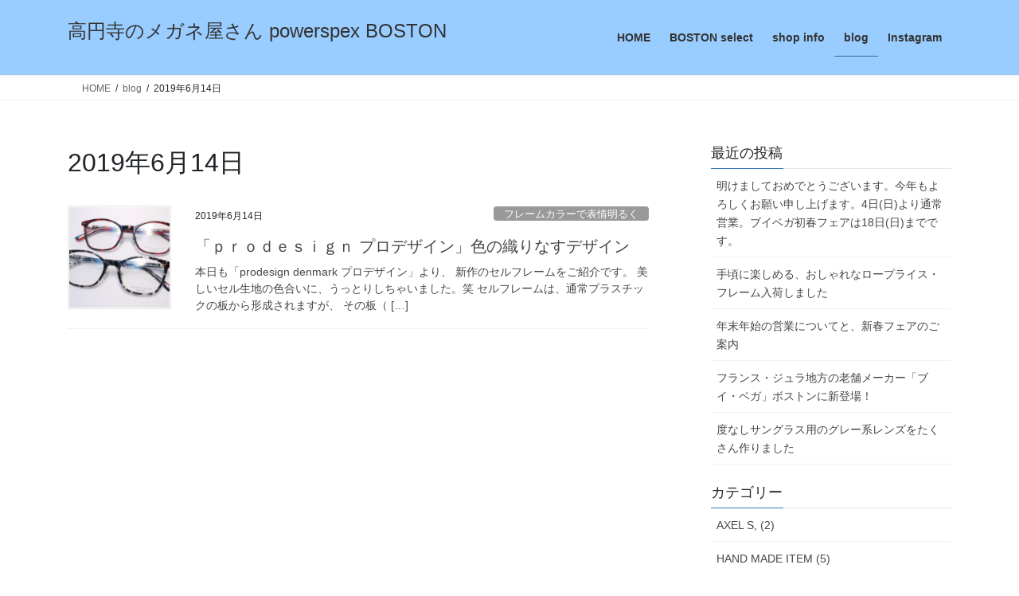

--- FILE ---
content_type: text/html; charset=UTF-8
request_url: https://www.powerspex.com/2019/06/14/
body_size: 34822
content:
<!DOCTYPE html>
<html lang="ja">
<head>
<meta charset="utf-8">
<meta http-equiv="X-UA-Compatible" content="IE=edge">
<meta name="viewport" content="width=device-width, initial-scale=1">
<title>2019年6月14日 &#8211; 高円寺のメガネ屋さん powerspex BOSTON</title>
<meta name='robots' content='max-image-preview:large' />
<link rel='dns-prefetch' href='//stats.wp.com' />
<link rel='preconnect' href='//c0.wp.com' />
<link rel="alternate" type="application/rss+xml" title="高円寺のメガネ屋さん powerspex BOSTON &raquo; フィード" href="https://www.powerspex.com/feed/" />
<link rel="alternate" type="application/rss+xml" title="高円寺のメガネ屋さん powerspex BOSTON &raquo; コメントフィード" href="https://www.powerspex.com/comments/feed/" />
<style id='wp-img-auto-sizes-contain-inline-css' type='text/css'>
img:is([sizes=auto i],[sizes^="auto," i]){contain-intrinsic-size:3000px 1500px}
/*# sourceURL=wp-img-auto-sizes-contain-inline-css */
</style>
<style id='wp-emoji-styles-inline-css' type='text/css'>

	img.wp-smiley, img.emoji {
		display: inline !important;
		border: none !important;
		box-shadow: none !important;
		height: 1em !important;
		width: 1em !important;
		margin: 0 0.07em !important;
		vertical-align: -0.1em !important;
		background: none !important;
		padding: 0 !important;
	}
/*# sourceURL=wp-emoji-styles-inline-css */
</style>
<style id='wp-block-library-inline-css' type='text/css'>
:root{--wp-block-synced-color:#7a00df;--wp-block-synced-color--rgb:122,0,223;--wp-bound-block-color:var(--wp-block-synced-color);--wp-editor-canvas-background:#ddd;--wp-admin-theme-color:#007cba;--wp-admin-theme-color--rgb:0,124,186;--wp-admin-theme-color-darker-10:#006ba1;--wp-admin-theme-color-darker-10--rgb:0,107,160.5;--wp-admin-theme-color-darker-20:#005a87;--wp-admin-theme-color-darker-20--rgb:0,90,135;--wp-admin-border-width-focus:2px}@media (min-resolution:192dpi){:root{--wp-admin-border-width-focus:1.5px}}.wp-element-button{cursor:pointer}:root .has-very-light-gray-background-color{background-color:#eee}:root .has-very-dark-gray-background-color{background-color:#313131}:root .has-very-light-gray-color{color:#eee}:root .has-very-dark-gray-color{color:#313131}:root .has-vivid-green-cyan-to-vivid-cyan-blue-gradient-background{background:linear-gradient(135deg,#00d084,#0693e3)}:root .has-purple-crush-gradient-background{background:linear-gradient(135deg,#34e2e4,#4721fb 50%,#ab1dfe)}:root .has-hazy-dawn-gradient-background{background:linear-gradient(135deg,#faaca8,#dad0ec)}:root .has-subdued-olive-gradient-background{background:linear-gradient(135deg,#fafae1,#67a671)}:root .has-atomic-cream-gradient-background{background:linear-gradient(135deg,#fdd79a,#004a59)}:root .has-nightshade-gradient-background{background:linear-gradient(135deg,#330968,#31cdcf)}:root .has-midnight-gradient-background{background:linear-gradient(135deg,#020381,#2874fc)}:root{--wp--preset--font-size--normal:16px;--wp--preset--font-size--huge:42px}.has-regular-font-size{font-size:1em}.has-larger-font-size{font-size:2.625em}.has-normal-font-size{font-size:var(--wp--preset--font-size--normal)}.has-huge-font-size{font-size:var(--wp--preset--font-size--huge)}.has-text-align-center{text-align:center}.has-text-align-left{text-align:left}.has-text-align-right{text-align:right}.has-fit-text{white-space:nowrap!important}#end-resizable-editor-section{display:none}.aligncenter{clear:both}.items-justified-left{justify-content:flex-start}.items-justified-center{justify-content:center}.items-justified-right{justify-content:flex-end}.items-justified-space-between{justify-content:space-between}.screen-reader-text{border:0;clip-path:inset(50%);height:1px;margin:-1px;overflow:hidden;padding:0;position:absolute;width:1px;word-wrap:normal!important}.screen-reader-text:focus{background-color:#ddd;clip-path:none;color:#444;display:block;font-size:1em;height:auto;left:5px;line-height:normal;padding:15px 23px 14px;text-decoration:none;top:5px;width:auto;z-index:100000}html :where(.has-border-color){border-style:solid}html :where([style*=border-top-color]){border-top-style:solid}html :where([style*=border-right-color]){border-right-style:solid}html :where([style*=border-bottom-color]){border-bottom-style:solid}html :where([style*=border-left-color]){border-left-style:solid}html :where([style*=border-width]){border-style:solid}html :where([style*=border-top-width]){border-top-style:solid}html :where([style*=border-right-width]){border-right-style:solid}html :where([style*=border-bottom-width]){border-bottom-style:solid}html :where([style*=border-left-width]){border-left-style:solid}html :where(img[class*=wp-image-]){height:auto;max-width:100%}:where(figure){margin:0 0 1em}html :where(.is-position-sticky){--wp-admin--admin-bar--position-offset:var(--wp-admin--admin-bar--height,0px)}@media screen and (max-width:600px){html :where(.is-position-sticky){--wp-admin--admin-bar--position-offset:0px}}

/*# sourceURL=wp-block-library-inline-css */
</style><style id='global-styles-inline-css' type='text/css'>
:root{--wp--preset--aspect-ratio--square: 1;--wp--preset--aspect-ratio--4-3: 4/3;--wp--preset--aspect-ratio--3-4: 3/4;--wp--preset--aspect-ratio--3-2: 3/2;--wp--preset--aspect-ratio--2-3: 2/3;--wp--preset--aspect-ratio--16-9: 16/9;--wp--preset--aspect-ratio--9-16: 9/16;--wp--preset--color--black: #000000;--wp--preset--color--cyan-bluish-gray: #abb8c3;--wp--preset--color--white: #ffffff;--wp--preset--color--pale-pink: #f78da7;--wp--preset--color--vivid-red: #cf2e2e;--wp--preset--color--luminous-vivid-orange: #ff6900;--wp--preset--color--luminous-vivid-amber: #fcb900;--wp--preset--color--light-green-cyan: #7bdcb5;--wp--preset--color--vivid-green-cyan: #00d084;--wp--preset--color--pale-cyan-blue: #8ed1fc;--wp--preset--color--vivid-cyan-blue: #0693e3;--wp--preset--color--vivid-purple: #9b51e0;--wp--preset--gradient--vivid-cyan-blue-to-vivid-purple: linear-gradient(135deg,rgb(6,147,227) 0%,rgb(155,81,224) 100%);--wp--preset--gradient--light-green-cyan-to-vivid-green-cyan: linear-gradient(135deg,rgb(122,220,180) 0%,rgb(0,208,130) 100%);--wp--preset--gradient--luminous-vivid-amber-to-luminous-vivid-orange: linear-gradient(135deg,rgb(252,185,0) 0%,rgb(255,105,0) 100%);--wp--preset--gradient--luminous-vivid-orange-to-vivid-red: linear-gradient(135deg,rgb(255,105,0) 0%,rgb(207,46,46) 100%);--wp--preset--gradient--very-light-gray-to-cyan-bluish-gray: linear-gradient(135deg,rgb(238,238,238) 0%,rgb(169,184,195) 100%);--wp--preset--gradient--cool-to-warm-spectrum: linear-gradient(135deg,rgb(74,234,220) 0%,rgb(151,120,209) 20%,rgb(207,42,186) 40%,rgb(238,44,130) 60%,rgb(251,105,98) 80%,rgb(254,248,76) 100%);--wp--preset--gradient--blush-light-purple: linear-gradient(135deg,rgb(255,206,236) 0%,rgb(152,150,240) 100%);--wp--preset--gradient--blush-bordeaux: linear-gradient(135deg,rgb(254,205,165) 0%,rgb(254,45,45) 50%,rgb(107,0,62) 100%);--wp--preset--gradient--luminous-dusk: linear-gradient(135deg,rgb(255,203,112) 0%,rgb(199,81,192) 50%,rgb(65,88,208) 100%);--wp--preset--gradient--pale-ocean: linear-gradient(135deg,rgb(255,245,203) 0%,rgb(182,227,212) 50%,rgb(51,167,181) 100%);--wp--preset--gradient--electric-grass: linear-gradient(135deg,rgb(202,248,128) 0%,rgb(113,206,126) 100%);--wp--preset--gradient--midnight: linear-gradient(135deg,rgb(2,3,129) 0%,rgb(40,116,252) 100%);--wp--preset--font-size--small: 13px;--wp--preset--font-size--medium: 20px;--wp--preset--font-size--large: 36px;--wp--preset--font-size--x-large: 42px;--wp--preset--spacing--20: 0.44rem;--wp--preset--spacing--30: 0.67rem;--wp--preset--spacing--40: 1rem;--wp--preset--spacing--50: 1.5rem;--wp--preset--spacing--60: 2.25rem;--wp--preset--spacing--70: 3.38rem;--wp--preset--spacing--80: 5.06rem;--wp--preset--shadow--natural: 6px 6px 9px rgba(0, 0, 0, 0.2);--wp--preset--shadow--deep: 12px 12px 50px rgba(0, 0, 0, 0.4);--wp--preset--shadow--sharp: 6px 6px 0px rgba(0, 0, 0, 0.2);--wp--preset--shadow--outlined: 6px 6px 0px -3px rgb(255, 255, 255), 6px 6px rgb(0, 0, 0);--wp--preset--shadow--crisp: 6px 6px 0px rgb(0, 0, 0);}:where(.is-layout-flex){gap: 0.5em;}:where(.is-layout-grid){gap: 0.5em;}body .is-layout-flex{display: flex;}.is-layout-flex{flex-wrap: wrap;align-items: center;}.is-layout-flex > :is(*, div){margin: 0;}body .is-layout-grid{display: grid;}.is-layout-grid > :is(*, div){margin: 0;}:where(.wp-block-columns.is-layout-flex){gap: 2em;}:where(.wp-block-columns.is-layout-grid){gap: 2em;}:where(.wp-block-post-template.is-layout-flex){gap: 1.25em;}:where(.wp-block-post-template.is-layout-grid){gap: 1.25em;}.has-black-color{color: var(--wp--preset--color--black) !important;}.has-cyan-bluish-gray-color{color: var(--wp--preset--color--cyan-bluish-gray) !important;}.has-white-color{color: var(--wp--preset--color--white) !important;}.has-pale-pink-color{color: var(--wp--preset--color--pale-pink) !important;}.has-vivid-red-color{color: var(--wp--preset--color--vivid-red) !important;}.has-luminous-vivid-orange-color{color: var(--wp--preset--color--luminous-vivid-orange) !important;}.has-luminous-vivid-amber-color{color: var(--wp--preset--color--luminous-vivid-amber) !important;}.has-light-green-cyan-color{color: var(--wp--preset--color--light-green-cyan) !important;}.has-vivid-green-cyan-color{color: var(--wp--preset--color--vivid-green-cyan) !important;}.has-pale-cyan-blue-color{color: var(--wp--preset--color--pale-cyan-blue) !important;}.has-vivid-cyan-blue-color{color: var(--wp--preset--color--vivid-cyan-blue) !important;}.has-vivid-purple-color{color: var(--wp--preset--color--vivid-purple) !important;}.has-black-background-color{background-color: var(--wp--preset--color--black) !important;}.has-cyan-bluish-gray-background-color{background-color: var(--wp--preset--color--cyan-bluish-gray) !important;}.has-white-background-color{background-color: var(--wp--preset--color--white) !important;}.has-pale-pink-background-color{background-color: var(--wp--preset--color--pale-pink) !important;}.has-vivid-red-background-color{background-color: var(--wp--preset--color--vivid-red) !important;}.has-luminous-vivid-orange-background-color{background-color: var(--wp--preset--color--luminous-vivid-orange) !important;}.has-luminous-vivid-amber-background-color{background-color: var(--wp--preset--color--luminous-vivid-amber) !important;}.has-light-green-cyan-background-color{background-color: var(--wp--preset--color--light-green-cyan) !important;}.has-vivid-green-cyan-background-color{background-color: var(--wp--preset--color--vivid-green-cyan) !important;}.has-pale-cyan-blue-background-color{background-color: var(--wp--preset--color--pale-cyan-blue) !important;}.has-vivid-cyan-blue-background-color{background-color: var(--wp--preset--color--vivid-cyan-blue) !important;}.has-vivid-purple-background-color{background-color: var(--wp--preset--color--vivid-purple) !important;}.has-black-border-color{border-color: var(--wp--preset--color--black) !important;}.has-cyan-bluish-gray-border-color{border-color: var(--wp--preset--color--cyan-bluish-gray) !important;}.has-white-border-color{border-color: var(--wp--preset--color--white) !important;}.has-pale-pink-border-color{border-color: var(--wp--preset--color--pale-pink) !important;}.has-vivid-red-border-color{border-color: var(--wp--preset--color--vivid-red) !important;}.has-luminous-vivid-orange-border-color{border-color: var(--wp--preset--color--luminous-vivid-orange) !important;}.has-luminous-vivid-amber-border-color{border-color: var(--wp--preset--color--luminous-vivid-amber) !important;}.has-light-green-cyan-border-color{border-color: var(--wp--preset--color--light-green-cyan) !important;}.has-vivid-green-cyan-border-color{border-color: var(--wp--preset--color--vivid-green-cyan) !important;}.has-pale-cyan-blue-border-color{border-color: var(--wp--preset--color--pale-cyan-blue) !important;}.has-vivid-cyan-blue-border-color{border-color: var(--wp--preset--color--vivid-cyan-blue) !important;}.has-vivid-purple-border-color{border-color: var(--wp--preset--color--vivid-purple) !important;}.has-vivid-cyan-blue-to-vivid-purple-gradient-background{background: var(--wp--preset--gradient--vivid-cyan-blue-to-vivid-purple) !important;}.has-light-green-cyan-to-vivid-green-cyan-gradient-background{background: var(--wp--preset--gradient--light-green-cyan-to-vivid-green-cyan) !important;}.has-luminous-vivid-amber-to-luminous-vivid-orange-gradient-background{background: var(--wp--preset--gradient--luminous-vivid-amber-to-luminous-vivid-orange) !important;}.has-luminous-vivid-orange-to-vivid-red-gradient-background{background: var(--wp--preset--gradient--luminous-vivid-orange-to-vivid-red) !important;}.has-very-light-gray-to-cyan-bluish-gray-gradient-background{background: var(--wp--preset--gradient--very-light-gray-to-cyan-bluish-gray) !important;}.has-cool-to-warm-spectrum-gradient-background{background: var(--wp--preset--gradient--cool-to-warm-spectrum) !important;}.has-blush-light-purple-gradient-background{background: var(--wp--preset--gradient--blush-light-purple) !important;}.has-blush-bordeaux-gradient-background{background: var(--wp--preset--gradient--blush-bordeaux) !important;}.has-luminous-dusk-gradient-background{background: var(--wp--preset--gradient--luminous-dusk) !important;}.has-pale-ocean-gradient-background{background: var(--wp--preset--gradient--pale-ocean) !important;}.has-electric-grass-gradient-background{background: var(--wp--preset--gradient--electric-grass) !important;}.has-midnight-gradient-background{background: var(--wp--preset--gradient--midnight) !important;}.has-small-font-size{font-size: var(--wp--preset--font-size--small) !important;}.has-medium-font-size{font-size: var(--wp--preset--font-size--medium) !important;}.has-large-font-size{font-size: var(--wp--preset--font-size--large) !important;}.has-x-large-font-size{font-size: var(--wp--preset--font-size--x-large) !important;}
/*# sourceURL=global-styles-inline-css */
</style>

<style id='classic-theme-styles-inline-css' type='text/css'>
/*! This file is auto-generated */
.wp-block-button__link{color:#fff;background-color:#32373c;border-radius:9999px;box-shadow:none;text-decoration:none;padding:calc(.667em + 2px) calc(1.333em + 2px);font-size:1.125em}.wp-block-file__button{background:#32373c;color:#fff;text-decoration:none}
/*# sourceURL=/wp-includes/css/classic-themes.min.css */
</style>
<link rel='stylesheet' id='archives-cal-pastel-css' href='https://www.powerspex.com/wp/wp-content/plugins/archives-calendar-widget/themes/pastel.css?ver=1.0.15' type='text/css' media='all' />
<link rel='stylesheet' id='bootstrap-4-style-css' href='https://www.powerspex.com/wp/wp-content/themes/lightning/_g2/library/bootstrap-4/css/bootstrap.min.css?ver=4.5.0' type='text/css' media='all' />
<link rel='stylesheet' id='lightning-common-style-css' href='https://www.powerspex.com/wp/wp-content/themes/lightning/_g2/assets/css/common.css?ver=15.33.1' type='text/css' media='all' />
<style id='lightning-common-style-inline-css' type='text/css'>
/* vk-mobile-nav */:root {--vk-mobile-nav-menu-btn-bg-src: url("https://www.powerspex.com/wp/wp-content/themes/lightning/_g2/inc/vk-mobile-nav/package/images/vk-menu-btn-black.svg");--vk-mobile-nav-menu-btn-close-bg-src: url("https://www.powerspex.com/wp/wp-content/themes/lightning/_g2/inc/vk-mobile-nav/package/images/vk-menu-close-black.svg");--vk-menu-acc-icon-open-black-bg-src: url("https://www.powerspex.com/wp/wp-content/themes/lightning/_g2/inc/vk-mobile-nav/package/images/vk-menu-acc-icon-open-black.svg");--vk-menu-acc-icon-open-white-bg-src: url("https://www.powerspex.com/wp/wp-content/themes/lightning/_g2/inc/vk-mobile-nav/package/images/vk-menu-acc-icon-open-white.svg");--vk-menu-acc-icon-close-black-bg-src: url("https://www.powerspex.com/wp/wp-content/themes/lightning/_g2/inc/vk-mobile-nav/package/images/vk-menu-close-black.svg");--vk-menu-acc-icon-close-white-bg-src: url("https://www.powerspex.com/wp/wp-content/themes/lightning/_g2/inc/vk-mobile-nav/package/images/vk-menu-close-white.svg");}
/*# sourceURL=lightning-common-style-inline-css */
</style>
<link rel='stylesheet' id='lightning-design-style-css' href='https://www.powerspex.com/wp/wp-content/themes/lightning/_g2/design-skin/origin2/css/style.css?ver=15.33.1' type='text/css' media='all' />
<style id='lightning-design-style-inline-css' type='text/css'>
:root {--color-key:#337ab7;--wp--preset--color--vk-color-primary:#337ab7;--color-key-dark:#2e6da4;}
a { color:#337ab7; }
.tagcloud a:before { font-family: "Font Awesome 7 Free";content: "\f02b";font-weight: bold; }
.media .media-body .media-heading a:hover { color:; }@media (min-width: 768px){.gMenu > li:before,.gMenu > li.menu-item-has-children::after { border-bottom-color: }.gMenu li li { background-color: }.gMenu li li a:hover { background-color:; }} /* @media (min-width: 768px) */.page-header { background-color:; }h2,.mainSection-title { border-top-color:; }h3:after,.subSection-title:after { border-bottom-color:; }ul.page-numbers li span.page-numbers.current,.page-link dl .post-page-numbers.current { background-color:; }.pager li > a { border-color:;color:;}.pager li > a:hover { background-color:;color:#fff;}.siteFooter { border-top-color:; }dt { border-left-color:; }:root {--g_nav_main_acc_icon_open_url:url(https://www.powerspex.com/wp/wp-content/themes/lightning/_g2/inc/vk-mobile-nav/package/images/vk-menu-acc-icon-open-black.svg);--g_nav_main_acc_icon_close_url: url(https://www.powerspex.com/wp/wp-content/themes/lightning/_g2/inc/vk-mobile-nav/package/images/vk-menu-close-black.svg);--g_nav_sub_acc_icon_open_url: url(https://www.powerspex.com/wp/wp-content/themes/lightning/_g2/inc/vk-mobile-nav/package/images/vk-menu-acc-icon-open-white.svg);--g_nav_sub_acc_icon_close_url: url(https://www.powerspex.com/wp/wp-content/themes/lightning/_g2/inc/vk-mobile-nav/package/images/vk-menu-close-white.svg);}
/*# sourceURL=lightning-design-style-inline-css */
</style>
<link rel='stylesheet' id='lightning-theme-style-css' href='https://www.powerspex.com/wp/wp-content/themes/lightning/style.css?ver=15.33.1' type='text/css' media='all' />
<link rel='stylesheet' id='vk-font-awesome-css' href='https://www.powerspex.com/wp/wp-content/themes/lightning/vendor/vektor-inc/font-awesome-versions/src/font-awesome/css/all.min.css?ver=7.1.0' type='text/css' media='all' />
<script type="text/javascript" src="https://c0.wp.com/c/6.9/wp-includes/js/jquery/jquery.min.js" id="jquery-core-js"></script>
<script type="text/javascript" src="https://c0.wp.com/c/6.9/wp-includes/js/jquery/jquery-migrate.min.js" id="jquery-migrate-js"></script>
<script type="text/javascript" src="https://www.powerspex.com/wp/wp-content/plugins/archives-calendar-widget/admin/js/jquery.arcw-init.js?ver=1.0.15" id="jquery-arcw-js"></script>
<link rel="https://api.w.org/" href="https://www.powerspex.com/wp-json/" /><link rel="EditURI" type="application/rsd+xml" title="RSD" href="https://www.powerspex.com/wp/xmlrpc.php?rsd" />
<meta name="generator" content="WordPress 6.9" />
	<style>img#wpstats{display:none}</style>
		<style id="lightning-color-custom-for-plugins" type="text/css">/* ltg theme common */.color_key_bg,.color_key_bg_hover:hover{background-color: #337ab7;}.color_key_txt,.color_key_txt_hover:hover{color: #337ab7;}.color_key_border,.color_key_border_hover:hover{border-color: #337ab7;}.color_key_dark_bg,.color_key_dark_bg_hover:hover{background-color: #2e6da4;}.color_key_dark_txt,.color_key_dark_txt_hover:hover{color: #2e6da4;}.color_key_dark_border,.color_key_dark_border_hover:hover{border-color: #2e6da4;}</style><link rel="icon" href="https://www.powerspex.com/wp/wp-content/uploads/2023/12/cropped-psboston-icon-32x32.png" sizes="32x32" />
<link rel="icon" href="https://www.powerspex.com/wp/wp-content/uploads/2023/12/cropped-psboston-icon-192x192.png" sizes="192x192" />
<link rel="apple-touch-icon" href="https://www.powerspex.com/wp/wp-content/uploads/2023/12/cropped-psboston-icon-180x180.png" />
<meta name="msapplication-TileImage" content="https://www.powerspex.com/wp/wp-content/uploads/2023/12/cropped-psboston-icon-270x270.png" />
		<style type="text/css" id="wp-custom-css">
			/* サイトタイトル、サイトフッターの背景色 */
.siteHeader, .siteFooter { 
    background: #99ccff;
}

/* サイトタイトル文字サイズ変更 */
.siteHeader_logo {
    font-size: 24px;
}

/* サイトタイトル(スマホ)文字サイズ変更 */
@media (max-width: 991.98px) {
    .siteHeader_logo {
        font-size: 1.0rem;
	  }
}

/* ページタイトル(見出し)削除 */
h1.page-header_pageTitle, div.section.page-header {
	   display:none !important;
}

/* 背景色変更
body { 
background: #fff5ee;
}
*/

/* フッター余白削除 */
footer .sectionBox {
    display:none !important;
}

footer .copySection {
    display:block !important;
    border-top:none !important;
}

/* Powered by 削除 */
footer .copySection p:nth-child(2) {
    display:none !important;
}		</style>
		
</head>
<body class="archive date wp-theme-lightning fa_v7_css sidebar-fix sidebar-fix-priority-top bootstrap4 device-pc">
<a class="skip-link screen-reader-text" href="#main">コンテンツへスキップ</a>
<a class="skip-link screen-reader-text" href="#vk-mobile-nav">ナビゲーションに移動</a>
<header class="siteHeader">
		<div class="container siteHeadContainer">
		<div class="navbar-header">
						<p class="navbar-brand siteHeader_logo">
			<a href="https://www.powerspex.com/">
				<span>高円寺のメガネ屋さん powerspex BOSTON</span>
			</a>
			</p>
					</div>

					<div id="gMenu_outer" class="gMenu_outer">
				<nav class="menu-%e3%83%a1%e3%82%a4%e3%83%b3-container"><ul id="menu-%e3%83%a1%e3%82%a4%e3%83%b3" class="menu gMenu vk-menu-acc"><li id="menu-item-34" class="menu-item menu-item-type-post_type menu-item-object-page menu-item-home"><a href="https://www.powerspex.com/"><strong class="gMenu_name">HOME</strong></a></li>
<li id="menu-item-68" class="menu-item menu-item-type-post_type menu-item-object-page"><a href="https://www.powerspex.com/boston-select/"><strong class="gMenu_name">BOSTON select</strong></a></li>
<li id="menu-item-74" class="menu-item menu-item-type-post_type menu-item-object-page"><a href="https://www.powerspex.com/shop-info/"><strong class="gMenu_name">shop info</strong></a></li>
<li id="menu-item-33" class="menu-item menu-item-type-post_type menu-item-object-page current_page_parent"><a href="https://www.powerspex.com/blog/"><strong class="gMenu_name">blog</strong></a></li>
<li id="menu-item-2324" class="menu-item menu-item-type-custom menu-item-object-custom"><a href="https://www.instagram.com/powerspex_boston/"><strong class="gMenu_name">Instagram</strong></a></li>
</ul></nav>			</div>
			</div>
	</header>

<div class="section page-header"><div class="container"><div class="row"><div class="col-md-12">
<div class="page-header_pageTitle">
blog</div>
</div></div></div></div><!-- [ /.page-header ] -->


<!-- [ .breadSection ] --><div class="section breadSection"><div class="container"><div class="row"><ol class="breadcrumb" itemscope itemtype="https://schema.org/BreadcrumbList"><li id="panHome" itemprop="itemListElement" itemscope itemtype="http://schema.org/ListItem"><a itemprop="item" href="https://www.powerspex.com/"><span itemprop="name"><i class="fa-solid fa-house"></i> HOME</span></a><meta itemprop="position" content="1" /></li><li itemprop="itemListElement" itemscope itemtype="http://schema.org/ListItem"><a itemprop="item" href="https://www.powerspex.com/blog/"><span itemprop="name">blog</span></a><meta itemprop="position" content="2" /></li><li><span>2019年6月14日</span><meta itemprop="position" content="3" /></li></ol></div></div></div><!-- [ /.breadSection ] -->

<div class="section siteContent">
<div class="container">
<div class="row">
<div class="col mainSection mainSection-col-two baseSection vk_posts-mainSection" id="main" role="main">

	<header class="archive-header"><h1 class="archive-header_title">2019年6月14日</h1></header>
<div class="postList">


	
		<article class="media">
<div id="post-1230" class="post-1230 post type-post status-publish format-standard has-post-thumbnail hentry category-7 tag-prodesign">
		<div class="media-left postList_thumbnail">
		<a href="https://www.powerspex.com/2019/06/14/%e3%80%8c%ef%bd%90%ef%bd%92%ef%bd%8f%ef%bd%84%ef%bd%85%ef%bd%93%ef%bd%89%ef%bd%87%ef%bd%8e-%e3%83%97%e3%83%ad%e3%83%87%e3%82%b6%e3%82%a4%e3%83%b3%e3%80%8d%e8%89%b2%e3%81%ae%e7%b9%94%e3%82%8a%e3%81%aa/">
		<img width="150" height="150" src="https://www.powerspex.com/wp/wp-content/uploads/2020/05/b190614prodesign1-150x150.jpg" class="media-object wp-post-image" alt="" decoding="async" />		</a>
	</div>
		<div class="media-body">
		<div class="entry-meta">


<span class="published entry-meta_items">2019年6月14日</span>

<span class="entry-meta_items entry-meta_updated">/ 最終更新日時 : <span class="updated">2019年6月14日</span></span>



<span class="entry-meta_items entry-meta_items_term"><a href="https://www.powerspex.com/category/%e3%83%95%e3%83%ac%e3%83%bc%e3%83%a0%e3%82%ab%e3%83%a9%e3%83%bc%e3%81%a7%e8%a1%a8%e6%83%85%e6%98%8e%e3%82%8b%e3%81%8f/" class="btn btn-xs btn-primary entry-meta_items_term_button" style="background-color:#999999;border:none;">フレームカラーで表情明るく</a></span>
</div>
		<h1 class="media-heading entry-title"><a href="https://www.powerspex.com/2019/06/14/%e3%80%8c%ef%bd%90%ef%bd%92%ef%bd%8f%ef%bd%84%ef%bd%85%ef%bd%93%ef%bd%89%ef%bd%87%ef%bd%8e-%e3%83%97%e3%83%ad%e3%83%87%e3%82%b6%e3%82%a4%e3%83%b3%e3%80%8d%e8%89%b2%e3%81%ae%e7%b9%94%e3%82%8a%e3%81%aa/">「ｐｒｏｄｅｓｉｇｎ プロデザイン」色の織りなすデザイン</a></h1>
		<a href="https://www.powerspex.com/2019/06/14/%e3%80%8c%ef%bd%90%ef%bd%92%ef%bd%8f%ef%bd%84%ef%bd%85%ef%bd%93%ef%bd%89%ef%bd%87%ef%bd%8e-%e3%83%97%e3%83%ad%e3%83%87%e3%82%b6%e3%82%a4%e3%83%b3%e3%80%8d%e8%89%b2%e3%81%ae%e7%b9%94%e3%82%8a%e3%81%aa/" class="media-body_excerpt"><p>本日も「prodesign denmark プロデザイン」より、 新作のセルフレームをご紹介です。 美しいセル生地の色合いに、うっとりしちゃいました。笑 セルフレームは、通常プラスチックの板から形成されますが、 その板（ [&hellip;]</p>
</a>
	</div>
</div>
</article>

	
	
	
</div><!-- [ /.postList ] -->

</div><!-- [ /.mainSection ] -->

	<div class="col subSection sideSection sideSection-col-two baseSection">
				
		<aside class="widget widget_recent_entries" id="recent-posts-3">
		<h1 class="widget-title subSection-title">最近の投稿</h1>
		<ul>
											<li>
					<a href="https://www.powerspex.com/2026/01/04/%e6%98%8e%e3%81%91%e3%81%be%e3%81%97%e3%81%a6%e3%81%8a%e3%82%81%e3%81%a7%e3%81%a8%e3%81%86%e3%81%94%e3%81%96%e3%81%84%e3%81%be%e3%81%99%e4%bb%8a%e5%b9%b4%e3%82%82%e3%82%88%e3%82%8d%e3%81%97%e3%81%8f/">明けましておめでとうございます。今年もよろしくお願い申し上げます。4日(日)より通常営業。ブイベガ初春フェアは18日(日)までです。</a>
									</li>
											<li>
					<a href="https://www.powerspex.com/2025/12/14/%e3%82%aa%e3%82%b7%e3%83%a3%e3%83%ac%e3%81%aa%e3%83%ad%e3%83%bc%e3%83%97%e3%83%a9%e3%82%a4%e3%82%b9%e6%9e%a0%e5%85%a5%e8%8d%b7%e3%81%97%e3%81%be%e3%81%97%e3%81%9f%e3%80%82%e5%ba%a6%e4%bb%98%e3%81%8d/">手頃に楽しめる、おしゃれなロープライス・フレーム入荷しました</a>
									</li>
											<li>
					<a href="https://www.powerspex.com/2025/12/12/%e5%b9%b4%e6%9c%ab%e5%b9%b4%e5%a7%8b%e3%81%ae%e5%96%b6%e6%a5%ad%e3%81%ab%e3%81%a4%e3%81%84%e3%81%a6%e3%81%a8%e3%80%81%e6%96%b0%e6%98%a5%e3%83%95%e3%82%a7%e3%82%a2%e3%81%ae%e3%81%94%e6%a1%88%e5%86%85/">年末年始の営業についてと、新春フェアのご案内</a>
									</li>
											<li>
					<a href="https://www.powerspex.com/2025/11/07/%e3%83%95%e3%83%a9%e3%83%b3%e3%82%b9%e3%82%b8%e3%83%a5%e3%83%a9%e5%9c%b0%e6%96%b9%e3%81%ae%e8%80%81%e8%88%97%e3%83%a1%e3%83%bc%e3%82%ab%e3%83%bc%e3%80%81%e3%83%96%e3%82%a4%e3%83%99%e3%82%ac%e3%80%81/">フランス・ジュラ地方の老舗メーカー「ブイ・ベガ」ボストンに新登場！</a>
									</li>
											<li>
					<a href="https://www.powerspex.com/2025/11/03/%e5%ba%a6%e3%81%aa%e3%81%97%e3%82%b5%e3%83%b3%e3%82%b0%e3%83%a9%e3%82%b9%e7%94%a8%e3%81%ae%e3%82%b0%e3%83%ac%e3%83%bc%e3%82%92%e3%81%9f%e3%81%8f%e3%81%95%e3%82%93%e4%bd%9c%e3%82%8a%e3%81%be%e3%81%97/">度なしサングラス用のグレー系レンズをたくさん作りました</a>
									</li>
					</ul>

		</aside><aside class="widget widget_categories" id="categories-2"><h1 class="widget-title subSection-title">カテゴリー</h1>
			<ul>
					<li class="cat-item cat-item-154"><a href="https://www.powerspex.com/category/axel-s/">AXEL S, (2)</a>
</li>
	<li class="cat-item cat-item-82"><a href="https://www.powerspex.com/category/hand-made-item/">HAND MADE ITEM (5)</a>
</li>
	<li class="cat-item cat-item-86"><a href="https://www.powerspex.com/category/henau/">HENAU (6)</a>
</li>
	<li class="cat-item cat-item-81"><a href="https://www.powerspex.com/category/j-f-rey-boz/">J.F.Rey BOZ (4)</a>
</li>
	<li class="cat-item cat-item-87"><a href="https://www.powerspex.com/category/padma-image/">PADMA IMAGE (2)</a>
</li>
	<li class="cat-item cat-item-105"><a href="https://www.powerspex.com/category/skyrocket/">skyrocket (9)</a>
</li>
	<li class="cat-item cat-item-88"><a href="https://www.powerspex.com/category/traction%e3%80%80production/">TRACTION　PRODUCTIONS (12)</a>
</li>
	<li class="cat-item cat-item-128"><a href="https://www.powerspex.com/category/woow/">WOOW (5)</a>
</li>
	<li class="cat-item cat-item-77"><a href="https://www.powerspex.com/category/xit/">XIT (15)</a>
</li>
	<li class="cat-item cat-item-113"><a href="https://www.powerspex.com/category/z-parts-ridol/">Z-parts RIDOL (13)</a>
</li>
	<li class="cat-item cat-item-14"><a href="https://www.powerspex.com/category/%e3%81%82%e3%81%aa%e3%81%9f%e3%81%a0%e3%81%91%e3%81%ae%e3%81%a8%e3%81%a3%e3%81%a6%e3%81%8a%e3%81%8d/">あなただけのとっておき (26)</a>
</li>
	<li class="cat-item cat-item-146"><a href="https://www.powerspex.com/category/%e3%81%8a%e5%ad%90%e6%a7%98%e7%94%a8%e3%81%ae%e5%b0%8f%e3%81%95%e3%81%aa%e3%83%95%e3%83%ac%e3%83%bc%e3%83%a0/">お子様用の小さなフレーム (2)</a>
</li>
	<li class="cat-item cat-item-57"><a href="https://www.powerspex.com/category/%e3%81%8a%e7%9f%a5%e3%82%89%e3%81%9b/">お知らせ (44)</a>
</li>
	<li class="cat-item cat-item-9"><a href="https://www.powerspex.com/category/%e3%81%8b%e3%81%9f%e3%81%a1%e3%81%8c%e6%a5%bd%e3%81%97%e3%81%84%e2%99%aa/">かたちが楽しい♪ (68)</a>
</li>
	<li class="cat-item cat-item-58"><a href="https://www.powerspex.com/category/%e3%81%93%e3%82%93%e3%81%aa%e3%83%a1%e3%82%ac%e3%83%8d%e3%81%8c/">こんなメガネが&#8230;.. (7)</a>
</li>
	<li class="cat-item cat-item-59"><a href="https://www.powerspex.com/category/%e3%81%93%e3%82%93%e3%81%aa%e3%83%ac%e3%83%b3%e3%82%ba%e3%81%af/">こんなレンズは&#8230;.. (11)</a>
</li>
	<li class="cat-item cat-item-93"><a href="https://www.powerspex.com/category/%e3%81%af%e3%81%ad%e4%b8%8a%e3%81%92/">はね上げ (5)</a>
</li>
	<li class="cat-item cat-item-164"><a href="https://www.powerspex.com/category/%e3%82%aa%e3%83%ab%e3%82%b0%e3%83%aa%e3%83%bc%e3%83%b3/">オルグリーン (6)</a>
</li>
	<li class="cat-item cat-item-80"><a href="https://www.powerspex.com/category/%e3%82%aa%e3%83%bc%e3%82%af%e3%83%aa%e3%83%bc/">オークリー (3)</a>
</li>
	<li class="cat-item cat-item-91"><a href="https://www.powerspex.com/category/%e3%82%ad%e3%83%a5%e3%83%bc%e3%83%96%e3%83%aa%e3%83%83%e3%82%af/">キューブリック (3)</a>
</li>
	<li class="cat-item cat-item-85"><a href="https://www.powerspex.com/category/%e3%82%b0%e3%83%ab%e3%83%bc%e3%83%b4%e3%82%a1%e3%83%bc/">グルーヴァー (6)</a>
</li>
	<li class="cat-item cat-item-145"><a href="https://www.powerspex.com/category/%e3%82%b7%e3%83%ab%e3%82%a8%e3%83%83%e3%83%88/">シルエット (1)</a>
</li>
	<li class="cat-item cat-item-92"><a href="https://www.powerspex.com/category/steady/">ステディー (10)</a>
</li>
	<li class="cat-item cat-item-13"><a href="https://www.powerspex.com/category/%e3%82%b9%e3%83%9d%e3%83%bc%e3%83%86%e3%82%a3%e3%83%bc%e3%81%a7%e3%82%ab%e3%83%83%e3%82%b3%e3%82%a4%e3%82%a4/">スポーティーでカッコイイ (23)</a>
</li>
	<li class="cat-item cat-item-79"><a href="https://www.powerspex.com/category/%e3%83%95%e3%82%a1%e3%83%bc%e3%82%b9%e3%83%bb%e3%82%a2%e3%83%bb%e3%83%95%e3%82%a1%e3%83%bc%e3%82%b9/">ファース・ア・ファース (5)</a>
</li>
	<li class="cat-item cat-item-149"><a href="https://www.powerspex.com/category/%e3%83%95%e3%83%a9%e3%83%b3%e3%82%bd%e3%83%af-%e3%83%94%e3%83%b3%e3%83%88%e3%83%b3/">フランソワ ピントン (1)</a>
</li>
	<li class="cat-item cat-item-7"><a href="https://www.powerspex.com/category/%e3%83%95%e3%83%ac%e3%83%bc%e3%83%a0%e3%82%ab%e3%83%a9%e3%83%bc%e3%81%a7%e8%a1%a8%e6%83%85%e6%98%8e%e3%82%8b%e3%81%8f/">フレームカラーで表情明るく (55)</a>
</li>
	<li class="cat-item cat-item-76"><a href="https://www.powerspex.com/category/%e3%83%97%e3%83%ad%e3%83%87%e3%82%b6%e3%82%a4%e3%83%b3/">プロデザイン (14)</a>
</li>
	<li class="cat-item cat-item-10"><a href="https://www.powerspex.com/category/%e3%83%9c%e3%83%aa%e3%83%a5%e3%83%bc%e3%83%a0%e3%81%a7%e5%ad%98%e5%9c%a8%e6%84%9f/">ボリュームで存在感 (55)</a>
</li>
	<li class="cat-item cat-item-78"><a href="https://www.powerspex.com/category/%e3%83%9c%e3%83%bc%e3%82%bd%e3%83%ac%e3%82%a4%e3%83%a6/">ボーソレイユ (12)</a>
</li>
	<li class="cat-item cat-item-63"><a href="https://www.powerspex.com/category/%e3%83%a1%e3%82%ac%e3%83%8d%e3%81%ae%e3%82%a2%e3%82%af%e3%82%bb%e3%82%b5%e3%83%aa%e3%83%bc/">メガネのアクセサリー (3)</a>
</li>
	<li class="cat-item cat-item-142"><a href="https://www.powerspex.com/category/%e3%83%ab%e3%83%87%e3%82%a3%e3%83%bc%e3%83%97%e3%83%ad%e3%82%b8%e3%82%a7%e3%82%af%e3%83%88/">ルディープロジェクト (3)</a>
</li>
	<li class="cat-item cat-item-83"><a href="https://www.powerspex.com/category/%e4%b8%b9%e7%be%bd%e9%9b%85%e5%bd%a6/">丹羽雅彦 (10)</a>
</li>
	<li class="cat-item cat-item-60"><a href="https://www.powerspex.com/category/%e5%85%a5%e8%8d%b7%e3%81%97%e3%81%be%e3%81%97%e3%81%9f/">入荷しました (18)</a>
</li>
	<li class="cat-item cat-item-5"><a href="https://www.powerspex.com/category/%e6%97%a5%e3%80%85%e3%81%ae%e3%81%8a%e7%9f%a5%e3%82%89%e3%81%9b%e3%83%bb%e3%82%a4%e3%83%99%e3%83%b3%e3%83%88%e6%83%85%e5%a0%b1/">日々のお知らせ・イベント情報 (155)</a>
</li>
	<li class="cat-item cat-item-6"><a href="https://www.powerspex.com/category/%e6%99%ae%e6%ae%b5%e4%bd%bf%e3%81%84%e3%81%a7%e5%b7%ae%e3%81%8c%e5%87%ba%e3%82%8b%e3%83%a1%e3%82%ac%e3%83%8d/">普段使いで差が出るメガネ (76)</a>
</li>
	<li class="cat-item cat-item-11"><a href="https://www.powerspex.com/category/%e7%b7%bb%e5%af%86%e3%83%87%e3%82%b6%e3%82%a4%e3%83%b3%e3%81%a7%e9%ad%85%e3%81%9b%e3%82%8b%e3%83%a1%e3%82%ac%e3%83%8d/">緻密デザインで魅せるメガネ (42)</a>
</li>
	<li class="cat-item cat-item-12"><a href="https://www.powerspex.com/category/%e8%81%b7%e4%ba%ba%e3%81%95%e3%82%93%e3%81%ae%e6%89%8b%e4%bb%95%e4%ba%8b/">職人さんの手仕事 (30)</a>
</li>
	<li class="cat-item cat-item-169"><a href="https://www.powerspex.com/category/%e9%81%a0%e8%bf%91%e4%b8%a1%e7%94%a8%e3%83%8b%e3%82%b3%e3%83%b3%e3%83%ac%e3%83%b3%e3%82%ba/">遠近両用ニコンレンズ (1)</a>
</li>
	<li class="cat-item cat-item-84"><a href="https://www.powerspex.com/category/%e9%87%91%e6%b2%bb%e9%83%8e/">金治郎 (5)</a>
</li>
	<li class="cat-item cat-item-167"><a href="https://www.powerspex.com/category/%e9%98%bf%e6%b3%a2%e8%b8%8a%e3%82%8a/">阿波踊り (1)</a>
</li>
	<li class="cat-item cat-item-8"><a href="https://www.powerspex.com/category/%ef%bd%82%ef%bd%8f%ef%bd%93%ef%bd%94%ef%bd%8f%ef%bd%8e%e3%82%b9%e3%82%bf%e3%83%83%e3%83%95%e3%81%b2%e3%81%a8%e3%82%8a%e3%81%94%e3%81%a8/">ＢＯＳＴＯＮスタッフひとりごと (107)</a>
</li>
			</ul>

			</aside><aside class="widget widget_archives_calendar" id="archives_calendar-2"><h1 class="widget-title subSection-title">アーカイブ</h1>
<!-- Archives Calendar Widget by Aleksei Polechin - alek´ - http://alek.be -->
<div class="calendar-archives pastel" id="arc-アーカイブ-54"><div class="calendar-navigation"><a href="" class="prev-year"><span><</span></a><div class="menu-container months"><a href="https://www.powerspex.com/2019/06/" class="title">6月 2019</a><ul class="menu"><li><a href="https://www.powerspex.com/2026/01/" class="2026 1" rel="0" >1月 2026</a></li><li><a href="https://www.powerspex.com/2025/12/" class="2025 12" rel="1" >12月 2025</a></li><li><a href="https://www.powerspex.com/2025/11/" class="2025 11" rel="2" >11月 2025</a></li><li><a href="https://www.powerspex.com/2025/09/" class="2025 9" rel="3" >9月 2025</a></li><li><a href="https://www.powerspex.com/2025/08/" class="2025 8" rel="4" >8月 2025</a></li><li><a href="https://www.powerspex.com/2025/07/" class="2025 7" rel="5" >7月 2025</a></li><li><a href="https://www.powerspex.com/2025/06/" class="2025 6" rel="6" >6月 2025</a></li><li><a href="https://www.powerspex.com/2025/05/" class="2025 5" rel="7" >5月 2025</a></li><li><a href="https://www.powerspex.com/2025/04/" class="2025 4" rel="8" >4月 2025</a></li><li><a href="https://www.powerspex.com/2025/03/" class="2025 3" rel="9" >3月 2025</a></li><li><a href="https://www.powerspex.com/2025/01/" class="2025 1" rel="10" >1月 2025</a></li><li><a href="https://www.powerspex.com/2024/12/" class="2024 12" rel="11" >12月 2024</a></li><li><a href="https://www.powerspex.com/2024/11/" class="2024 11" rel="12" >11月 2024</a></li><li><a href="https://www.powerspex.com/2024/10/" class="2024 10" rel="13" >10月 2024</a></li><li><a href="https://www.powerspex.com/2024/09/" class="2024 9" rel="14" >9月 2024</a></li><li><a href="https://www.powerspex.com/2024/08/" class="2024 8" rel="15" >8月 2024</a></li><li><a href="https://www.powerspex.com/2024/07/" class="2024 7" rel="16" >7月 2024</a></li><li><a href="https://www.powerspex.com/2024/06/" class="2024 6" rel="17" >6月 2024</a></li><li><a href="https://www.powerspex.com/2024/05/" class="2024 5" rel="18" >5月 2024</a></li><li><a href="https://www.powerspex.com/2024/04/" class="2024 4" rel="19" >4月 2024</a></li><li><a href="https://www.powerspex.com/2024/03/" class="2024 3" rel="20" >3月 2024</a></li><li><a href="https://www.powerspex.com/2024/02/" class="2024 2" rel="21" >2月 2024</a></li><li><a href="https://www.powerspex.com/2024/01/" class="2024 1" rel="22" >1月 2024</a></li><li><a href="https://www.powerspex.com/2023/12/" class="2023 12" rel="23" >12月 2023</a></li><li><a href="https://www.powerspex.com/2023/11/" class="2023 11" rel="24" >11月 2023</a></li><li><a href="https://www.powerspex.com/2023/10/" class="2023 10" rel="25" >10月 2023</a></li><li><a href="https://www.powerspex.com/2023/09/" class="2023 9" rel="26" >9月 2023</a></li><li><a href="https://www.powerspex.com/2023/08/" class="2023 8" rel="27" >8月 2023</a></li><li><a href="https://www.powerspex.com/2023/07/" class="2023 7" rel="28" >7月 2023</a></li><li><a href="https://www.powerspex.com/2023/06/" class="2023 6" rel="29" >6月 2023</a></li><li><a href="https://www.powerspex.com/2023/05/" class="2023 5" rel="30" >5月 2023</a></li><li><a href="https://www.powerspex.com/2023/04/" class="2023 4" rel="31" >4月 2023</a></li><li><a href="https://www.powerspex.com/2023/03/" class="2023 3" rel="32" >3月 2023</a></li><li><a href="https://www.powerspex.com/2023/02/" class="2023 2" rel="33" >2月 2023</a></li><li><a href="https://www.powerspex.com/2023/01/" class="2023 1" rel="34" >1月 2023</a></li><li><a href="https://www.powerspex.com/2022/12/" class="2022 12" rel="35" >12月 2022</a></li><li><a href="https://www.powerspex.com/2022/11/" class="2022 11" rel="36" >11月 2022</a></li><li><a href="https://www.powerspex.com/2022/10/" class="2022 10" rel="37" >10月 2022</a></li><li><a href="https://www.powerspex.com/2022/09/" class="2022 9" rel="38" >9月 2022</a></li><li><a href="https://www.powerspex.com/2022/08/" class="2022 8" rel="39" >8月 2022</a></li><li><a href="https://www.powerspex.com/2022/07/" class="2022 7" rel="40" >7月 2022</a></li><li><a href="https://www.powerspex.com/2022/06/" class="2022 6" rel="41" >6月 2022</a></li><li><a href="https://www.powerspex.com/2022/05/" class="2022 5" rel="42" >5月 2022</a></li><li><a href="https://www.powerspex.com/2022/04/" class="2022 4" rel="43" >4月 2022</a></li><li><a href="https://www.powerspex.com/2022/03/" class="2022 3" rel="44" >3月 2022</a></li><li><a href="https://www.powerspex.com/2022/02/" class="2022 2" rel="45" >2月 2022</a></li><li><a href="https://www.powerspex.com/2022/01/" class="2022 1" rel="46" >1月 2022</a></li><li><a href="https://www.powerspex.com/2021/12/" class="2021 12" rel="47" >12月 2021</a></li><li><a href="https://www.powerspex.com/2021/11/" class="2021 11" rel="48" >11月 2021</a></li><li><a href="https://www.powerspex.com/2021/10/" class="2021 10" rel="49" >10月 2021</a></li><li><a href="https://www.powerspex.com/2021/09/" class="2021 9" rel="50" >9月 2021</a></li><li><a href="https://www.powerspex.com/2021/07/" class="2021 7" rel="51" >7月 2021</a></li><li><a href="https://www.powerspex.com/2021/06/" class="2021 6" rel="52" >6月 2021</a></li><li><a href="https://www.powerspex.com/2021/05/" class="2021 5" rel="53" >5月 2021</a></li><li><a href="https://www.powerspex.com/2021/04/" class="2021 4" rel="54" >4月 2021</a></li><li><a href="https://www.powerspex.com/2021/03/" class="2021 3" rel="55" >3月 2021</a></li><li><a href="https://www.powerspex.com/2021/01/" class="2021 1" rel="56" >1月 2021</a></li><li><a href="https://www.powerspex.com/2020/12/" class="2020 12" rel="57" >12月 2020</a></li><li><a href="https://www.powerspex.com/2020/11/" class="2020 11" rel="58" >11月 2020</a></li><li><a href="https://www.powerspex.com/2020/09/" class="2020 9" rel="59" >9月 2020</a></li><li><a href="https://www.powerspex.com/2020/08/" class="2020 8" rel="60" >8月 2020</a></li><li><a href="https://www.powerspex.com/2020/07/" class="2020 7" rel="61" >7月 2020</a></li><li><a href="https://www.powerspex.com/2020/06/" class="2020 6" rel="62" >6月 2020</a></li><li><a href="https://www.powerspex.com/2020/05/" class="2020 5" rel="63" >5月 2020</a></li><li><a href="https://www.powerspex.com/2020/04/" class="2020 4" rel="64" >4月 2020</a></li><li><a href="https://www.powerspex.com/2020/03/" class="2020 3" rel="65" >3月 2020</a></li><li><a href="https://www.powerspex.com/2020/02/" class="2020 2" rel="66" >2月 2020</a></li><li><a href="https://www.powerspex.com/2020/01/" class="2020 1" rel="67" >1月 2020</a></li><li><a href="https://www.powerspex.com/2019/12/" class="2019 12" rel="68" >12月 2019</a></li><li><a href="https://www.powerspex.com/2019/11/" class="2019 11" rel="69" >11月 2019</a></li><li><a href="https://www.powerspex.com/2019/10/" class="2019 10" rel="70" >10月 2019</a></li><li><a href="https://www.powerspex.com/2019/09/" class="2019 9" rel="71" >9月 2019</a></li><li><a href="https://www.powerspex.com/2019/08/" class="2019 8" rel="72" >8月 2019</a></li><li><a href="https://www.powerspex.com/2019/07/" class="2019 7" rel="73" >7月 2019</a></li><li><a href="https://www.powerspex.com/2019/06/" class="2019 6 current" rel="74" >6月 2019</a></li><li><a href="https://www.powerspex.com/2019/05/" class="2019 5" rel="75" >5月 2019</a></li><li><a href="https://www.powerspex.com/2019/04/" class="2019 4" rel="76" >4月 2019</a></li><li><a href="https://www.powerspex.com/2019/03/" class="2019 3" rel="77" >3月 2019</a></li><li><a href="https://www.powerspex.com/2019/02/" class="2019 2" rel="78" >2月 2019</a></li><li><a href="https://www.powerspex.com/2019/01/" class="2019 1" rel="79" >1月 2019</a></li><li><a href="https://www.powerspex.com/2018/12/" class="2018 12" rel="80" >12月 2018</a></li><li><a href="https://www.powerspex.com/2018/11/" class="2018 11" rel="81" >11月 2018</a></li><li><a href="https://www.powerspex.com/2018/10/" class="2018 10" rel="82" >10月 2018</a></li><li><a href="https://www.powerspex.com/2018/09/" class="2018 9" rel="83" >9月 2018</a></li><li><a href="https://www.powerspex.com/2018/08/" class="2018 8" rel="84" >8月 2018</a></li><li><a href="https://www.powerspex.com/2018/07/" class="2018 7" rel="85" >7月 2018</a></li><li><a href="https://www.powerspex.com/2018/06/" class="2018 6" rel="86" >6月 2018</a></li><li><a href="https://www.powerspex.com/2018/05/" class="2018 5" rel="87" >5月 2018</a></li><li><a href="https://www.powerspex.com/2018/04/" class="2018 4" rel="88" >4月 2018</a></li><li><a href="https://www.powerspex.com/2018/03/" class="2018 3" rel="89" >3月 2018</a></li><li><a href="https://www.powerspex.com/2018/02/" class="2018 2" rel="90" >2月 2018</a></li><li><a href="https://www.powerspex.com/2018/01/" class="2018 1" rel="91" >1月 2018</a></li><li><a href="https://www.powerspex.com/2017/12/" class="2017 12" rel="92" >12月 2017</a></li><li><a href="https://www.powerspex.com/2017/11/" class="2017 11" rel="93" >11月 2017</a></li><li><a href="https://www.powerspex.com/2017/10/" class="2017 10" rel="94" >10月 2017</a></li><li><a href="https://www.powerspex.com/2017/09/" class="2017 9" rel="95" >9月 2017</a></li><li><a href="https://www.powerspex.com/2017/08/" class="2017 8" rel="96" >8月 2017</a></li><li><a href="https://www.powerspex.com/2017/07/" class="2017 7" rel="97" >7月 2017</a></li><li><a href="https://www.powerspex.com/2017/06/" class="2017 6" rel="98" >6月 2017</a></li><li><a href="https://www.powerspex.com/2017/05/" class="2017 5" rel="99" >5月 2017</a></li><li><a href="https://www.powerspex.com/2017/04/" class="2017 4" rel="100" >4月 2017</a></li><li><a href="https://www.powerspex.com/2017/03/" class="2017 3" rel="101" >3月 2017</a></li><li><a href="https://www.powerspex.com/2017/02/" class="2017 2" rel="102" >2月 2017</a></li><li><a href="https://www.powerspex.com/2017/01/" class="2017 1" rel="103" >1月 2017</a></li><li><a href="https://www.powerspex.com/2016/12/" class="2016 12" rel="104" >12月 2016</a></li><li><a href="https://www.powerspex.com/2016/11/" class="2016 11" rel="105" >11月 2016</a></li><li><a href="https://www.powerspex.com/2016/10/" class="2016 10" rel="106" >10月 2016</a></li><li><a href="https://www.powerspex.com/2016/09/" class="2016 9" rel="107" >9月 2016</a></li><li><a href="https://www.powerspex.com/2016/08/" class="2016 8" rel="108" >8月 2016</a></li><li><a href="https://www.powerspex.com/2016/07/" class="2016 7" rel="109" >7月 2016</a></li><li><a href="https://www.powerspex.com/2016/06/" class="2016 6" rel="110" >6月 2016</a></li><li><a href="https://www.powerspex.com/2016/05/" class="2016 5" rel="111" >5月 2016</a></li><li><a href="https://www.powerspex.com/2016/04/" class="2016 4" rel="112" >4月 2016</a></li><li><a href="https://www.powerspex.com/2016/03/" class="2016 3" rel="113" >3月 2016</a></li><li><a href="https://www.powerspex.com/2016/02/" class="2016 2" rel="114" >2月 2016</a></li><li><a href="https://www.powerspex.com/2016/01/" class="2016 1" rel="115" >1月 2016</a></li><li><a href="https://www.powerspex.com/2015/12/" class="2015 12" rel="116" >12月 2015</a></li><li><a href="https://www.powerspex.com/2015/11/" class="2015 11" rel="117" >11月 2015</a></li><li><a href="https://www.powerspex.com/2015/10/" class="2015 10" rel="118" >10月 2015</a></li><li><a href="https://www.powerspex.com/2015/09/" class="2015 9" rel="119" >9月 2015</a></li><li><a href="https://www.powerspex.com/2015/08/" class="2015 8" rel="120" >8月 2015</a></li><li><a href="https://www.powerspex.com/2015/07/" class="2015 7" rel="121" >7月 2015</a></li><li><a href="https://www.powerspex.com/2015/06/" class="2015 6" rel="122" >6月 2015</a></li><li><a href="https://www.powerspex.com/2015/05/" class="2015 5" rel="123" >5月 2015</a></li><li><a href="https://www.powerspex.com/2015/04/" class="2015 4" rel="124" >4月 2015</a></li><li><a href="https://www.powerspex.com/2015/03/" class="2015 3" rel="125" >3月 2015</a></li><li><a href="https://www.powerspex.com/2015/02/" class="2015 2" rel="126" >2月 2015</a></li><li><a href="https://www.powerspex.com/2015/01/" class="2015 1" rel="127" >1月 2015</a></li><li><a href="https://www.powerspex.com/2014/12/" class="2014 12" rel="128" >12月 2014</a></li><li><a href="https://www.powerspex.com/2014/11/" class="2014 11" rel="129" >11月 2014</a></li><li><a href="https://www.powerspex.com/2014/10/" class="2014 10" rel="130" >10月 2014</a></li><li><a href="https://www.powerspex.com/2014/09/" class="2014 9" rel="131" >9月 2014</a></li><li><a href="https://www.powerspex.com/2014/08/" class="2014 8" rel="132" >8月 2014</a></li><li><a href="https://www.powerspex.com/2014/07/" class="2014 7" rel="133" >7月 2014</a></li><li><a href="https://www.powerspex.com/2014/06/" class="2014 6" rel="134" >6月 2014</a></li><li><a href="https://www.powerspex.com/2014/05/" class="2014 5" rel="135" >5月 2014</a></li><li><a href="https://www.powerspex.com/2014/04/" class="2014 4" rel="136" >4月 2014</a></li><li><a href="https://www.powerspex.com/2014/03/" class="2014 3" rel="137" >3月 2014</a></li><li><a href="https://www.powerspex.com/2014/02/" class="2014 2" rel="138" >2月 2014</a></li><li><a href="https://www.powerspex.com/2014/01/" class="2014 1" rel="139" >1月 2014</a></li><li><a href="https://www.powerspex.com/2013/12/" class="2013 12" rel="140" >12月 2013</a></li><li><a href="https://www.powerspex.com/2013/11/" class="2013 11" rel="141" >11月 2013</a></li><li><a href="https://www.powerspex.com/2013/10/" class="2013 10" rel="142" >10月 2013</a></li><li><a href="https://www.powerspex.com/2013/09/" class="2013 9" rel="143" >9月 2013</a></li><li><a href="https://www.powerspex.com/2013/08/" class="2013 8" rel="144" >8月 2013</a></li><li><a href="https://www.powerspex.com/2013/07/" class="2013 7" rel="145" >7月 2013</a></li><li><a href="https://www.powerspex.com/2013/06/" class="2013 6" rel="146" >6月 2013</a></li><li><a href="https://www.powerspex.com/2013/05/" class="2013 5" rel="147" >5月 2013</a></li><li><a href="https://www.powerspex.com/2013/04/" class="2013 4" rel="148" >4月 2013</a></li><li><a href="https://www.powerspex.com/2013/03/" class="2013 3" rel="149" >3月 2013</a></li><li><a href="https://www.powerspex.com/2013/02/" class="2013 2" rel="150" >2月 2013</a></li><li><a href="https://www.powerspex.com/2013/01/" class="2013 1" rel="151" >1月 2013</a></li><li><a href="https://www.powerspex.com/2012/12/" class="2012 12" rel="152" >12月 2012</a></li><li><a href="https://www.powerspex.com/2012/11/" class="2012 11" rel="153" >11月 2012</a></li><li><a href="https://www.powerspex.com/2012/10/" class="2012 10" rel="154" >10月 2012</a></li><li><a href="https://www.powerspex.com/2012/09/" class="2012 9" rel="155" >9月 2012</a></li><li><a href="https://www.powerspex.com/2012/08/" class="2012 8" rel="156" >8月 2012</a></li><li><a href="https://www.powerspex.com/2012/07/" class="2012 7" rel="157" >7月 2012</a></li><li><a href="https://www.powerspex.com/2012/06/" class="2012 6" rel="158" >6月 2012</a></li><li><a href="https://www.powerspex.com/2012/05/" class="2012 5" rel="159" >5月 2012</a></li><li><a href="https://www.powerspex.com/2012/04/" class="2012 4" rel="160" >4月 2012</a></li><li><a href="https://www.powerspex.com/2012/03/" class="2012 3" rel="161" >3月 2012</a></li><li><a href="https://www.powerspex.com/2012/02/" class="2012 2" rel="162" >2月 2012</a></li><li><a href="https://www.powerspex.com/2012/01/" class="2012 1" rel="163" >1月 2012</a></li><li><a href="https://www.powerspex.com/2011/12/" class="2011 12" rel="164" >12月 2011</a></li><li><a href="https://www.powerspex.com/2011/11/" class="2011 11" rel="165" >11月 2011</a></li><li><a href="https://www.powerspex.com/2011/10/" class="2011 10" rel="166" >10月 2011</a></li><li><a href="https://www.powerspex.com/2011/09/" class="2011 9" rel="167" >9月 2011</a></li><li><a href="https://www.powerspex.com/2011/08/" class="2011 8" rel="168" >8月 2011</a></li><li><a href="https://www.powerspex.com/2011/07/" class="2011 7" rel="169" >7月 2011</a></li><li><a href="https://www.powerspex.com/2011/06/" class="2011 6" rel="170" >6月 2011</a></li><li><a href="https://www.powerspex.com/2011/05/" class="2011 5" rel="171" >5月 2011</a></li><li><a href="https://www.powerspex.com/2011/04/" class="2011 4" rel="172" >4月 2011</a></li><li><a href="https://www.powerspex.com/2011/03/" class="2011 3" rel="173" >3月 2011</a></li><li><a href="https://www.powerspex.com/2011/02/" class="2011 2" rel="174" >2月 2011</a></li><li><a href="https://www.powerspex.com/2011/01/" class="2011 1" rel="175" >1月 2011</a></li></ul><div class="arrow-down"><span>&#x25bc;</span></div></div><a href="" class="next-year"><span>></span></a></div><div class="week-row weekdays"><span class="day weekday">日</span><span class="day weekday">月</span><span class="day weekday">火</span><span class="day weekday">水</span><span class="day weekday">木</span><span class="day weekday">金</span><span class="day weekday last">土</span></div><div class="archives-years"><div class="year 1 2026" rel="0"><div class="week-row"><span class="day noday">&nbsp;</span><span class="day noday">&nbsp;</span><span class="day noday">&nbsp;</span><span class="day noday">&nbsp;</span><span class="day">1</span><span class="day">2</span><span class="day last">3</span></div>
<div class="week-row">
<span class="day has-posts"><a href="https://www.powerspex.com/2026/01/04/" title="2026年1月4日" data-date="2026-1-4">4</a></span><span class="day">5</span><span class="day">6</span><span class="day">7</span><span class="day">8</span><span class="day">9</span><span class="day last">10</span></div>
<div class="week-row">
<span class="day">11</span><span class="day">12</span><span class="day">13</span><span class="day">14</span><span class="day today">15</span><span class="day">16</span><span class="day last">17</span></div>
<div class="week-row">
<span class="day">18</span><span class="day">19</span><span class="day">20</span><span class="day">21</span><span class="day">22</span><span class="day">23</span><span class="day last">24</span></div>
<div class="week-row">
<span class="day">25</span><span class="day">26</span><span class="day">27</span><span class="day">28</span><span class="day">29</span><span class="day">30</span><span class="day last">31</span></div>
<div class="week-row">
<span class="day noday">&nbsp;</span><span class="day noday">&nbsp;</span><span class="day noday">&nbsp;</span><span class="day noday">&nbsp;</span><span class="day noday">&nbsp;</span><span class="day noday">&nbsp;</span><span class="day noday last">&nbsp;</span></div>
<div class="week-row">
</div>
</div>
<div class="year 12 2025" rel="1"><div class="week-row"><span class="day noday">&nbsp;</span><span class="day">1</span><span class="day">2</span><span class="day">3</span><span class="day">4</span><span class="day">5</span><span class="day last">6</span></div>
<div class="week-row">
<span class="day">7</span><span class="day">8</span><span class="day">9</span><span class="day">10</span><span class="day">11</span><span class="day has-posts"><a href="https://www.powerspex.com/2025/12/12/" title="2025年12月12日" data-date="2025-12-12">12</a></span><span class="day last">13</span></div>
<div class="week-row">
<span class="day has-posts"><a href="https://www.powerspex.com/2025/12/14/" title="2025年12月14日" data-date="2025-12-14">14</a></span><span class="day">15</span><span class="day">16</span><span class="day">17</span><span class="day">18</span><span class="day">19</span><span class="day last">20</span></div>
<div class="week-row">
<span class="day">21</span><span class="day">22</span><span class="day">23</span><span class="day">24</span><span class="day">25</span><span class="day">26</span><span class="day last">27</span></div>
<div class="week-row">
<span class="day">28</span><span class="day">29</span><span class="day">30</span><span class="day">31</span><span class="day noday">&nbsp;</span><span class="day noday">&nbsp;</span><span class="day noday last">&nbsp;</span></div>
<div class="week-row">
<span class="day noday">&nbsp;</span><span class="day noday">&nbsp;</span><span class="day noday">&nbsp;</span><span class="day noday">&nbsp;</span><span class="day noday">&nbsp;</span><span class="day noday">&nbsp;</span><span class="day noday last">&nbsp;</span></div>
<div class="week-row">
</div>
</div>
<div class="year 11 2025" rel="2"><div class="week-row"><span class="day noday">&nbsp;</span><span class="day noday">&nbsp;</span><span class="day noday">&nbsp;</span><span class="day noday">&nbsp;</span><span class="day noday">&nbsp;</span><span class="day noday">&nbsp;</span><span class="day last">1</span></div>
<div class="week-row">
<span class="day">2</span><span class="day has-posts"><a href="https://www.powerspex.com/2025/11/03/" title="2025年11月3日" data-date="2025-11-3">3</a></span><span class="day">4</span><span class="day">5</span><span class="day">6</span><span class="day has-posts"><a href="https://www.powerspex.com/2025/11/07/" title="2025年11月7日" data-date="2025-11-7">7</a></span><span class="day last">8</span></div>
<div class="week-row">
<span class="day">9</span><span class="day">10</span><span class="day">11</span><span class="day">12</span><span class="day">13</span><span class="day">14</span><span class="day last">15</span></div>
<div class="week-row">
<span class="day">16</span><span class="day">17</span><span class="day">18</span><span class="day">19</span><span class="day">20</span><span class="day">21</span><span class="day last">22</span></div>
<div class="week-row">
<span class="day">23</span><span class="day">24</span><span class="day">25</span><span class="day">26</span><span class="day">27</span><span class="day">28</span><span class="day last">29</span></div>
<div class="week-row">
<span class="day">30</span><span class="day noday">&nbsp;</span><span class="day noday">&nbsp;</span><span class="day noday">&nbsp;</span><span class="day noday">&nbsp;</span><span class="day noday">&nbsp;</span><span class="day noday last">&nbsp;</span></div>
<div class="week-row">
</div>
</div>
<div class="year 9 2025" rel="3"><div class="week-row"><span class="day noday">&nbsp;</span><span class="day">1</span><span class="day">2</span><span class="day">3</span><span class="day">4</span><span class="day">5</span><span class="day last">6</span></div>
<div class="week-row">
<span class="day">7</span><span class="day">8</span><span class="day">9</span><span class="day">10</span><span class="day">11</span><span class="day">12</span><span class="day last">13</span></div>
<div class="week-row">
<span class="day">14</span><span class="day">15</span><span class="day">16</span><span class="day">17</span><span class="day">18</span><span class="day">19</span><span class="day last">20</span></div>
<div class="week-row">
<span class="day">21</span><span class="day">22</span><span class="day">23</span><span class="day">24</span><span class="day">25</span><span class="day">26</span><span class="day last">27</span></div>
<div class="week-row">
<span class="day">28</span><span class="day has-posts"><a href="https://www.powerspex.com/2025/09/29/" title="2025年9月29日" data-date="2025-9-29">29</a></span><span class="day">30</span><span class="day noday">&nbsp;</span><span class="day noday">&nbsp;</span><span class="day noday">&nbsp;</span><span class="day noday last">&nbsp;</span></div>
<div class="week-row">
<span class="day noday">&nbsp;</span><span class="day noday">&nbsp;</span><span class="day noday">&nbsp;</span><span class="day noday">&nbsp;</span><span class="day noday">&nbsp;</span><span class="day noday">&nbsp;</span><span class="day noday last">&nbsp;</span></div>
<div class="week-row">
</div>
</div>
<div class="year 8 2025" rel="4"><div class="week-row"><span class="day noday">&nbsp;</span><span class="day noday">&nbsp;</span><span class="day noday">&nbsp;</span><span class="day noday">&nbsp;</span><span class="day noday">&nbsp;</span><span class="day">1</span><span class="day last">2</span></div>
<div class="week-row">
<span class="day">3</span><span class="day has-posts"><a href="https://www.powerspex.com/2025/08/04/" title="2025年8月4日" data-date="2025-8-4">4</a></span><span class="day has-posts"><a href="https://www.powerspex.com/2025/08/05/" title="2025年8月5日" data-date="2025-8-5">5</a></span><span class="day">6</span><span class="day">7</span><span class="day has-posts"><a href="https://www.powerspex.com/2025/08/08/" title="2025年8月8日" data-date="2025-8-8">8</a></span><span class="day last">9</span></div>
<div class="week-row">
<span class="day">10</span><span class="day">11</span><span class="day">12</span><span class="day">13</span><span class="day">14</span><span class="day">15</span><span class="day last">16</span></div>
<div class="week-row">
<span class="day">17</span><span class="day has-posts"><a href="https://www.powerspex.com/2025/08/18/" title="2025年8月18日" data-date="2025-8-18">18</a></span><span class="day">19</span><span class="day">20</span><span class="day">21</span><span class="day">22</span><span class="day last">23</span></div>
<div class="week-row">
<span class="day">24</span><span class="day">25</span><span class="day">26</span><span class="day">27</span><span class="day">28</span><span class="day">29</span><span class="day last">30</span></div>
<div class="week-row">
<span class="day">31</span><span class="day noday">&nbsp;</span><span class="day noday">&nbsp;</span><span class="day noday">&nbsp;</span><span class="day noday">&nbsp;</span><span class="day noday">&nbsp;</span><span class="day noday last">&nbsp;</span></div>
<div class="week-row">
</div>
</div>
<div class="year 7 2025" rel="5"><div class="week-row"><span class="day noday">&nbsp;</span><span class="day noday">&nbsp;</span><span class="day">1</span><span class="day">2</span><span class="day">3</span><span class="day has-posts"><a href="https://www.powerspex.com/2025/07/04/" title="2025年7月4日" data-date="2025-7-4">4</a></span><span class="day last">5</span></div>
<div class="week-row">
<span class="day">6</span><span class="day">7</span><span class="day">8</span><span class="day">9</span><span class="day">10</span><span class="day">11</span><span class="day last">12</span></div>
<div class="week-row">
<span class="day">13</span><span class="day has-posts"><a href="https://www.powerspex.com/2025/07/14/" title="2025年7月14日" data-date="2025-7-14">14</a></span><span class="day">15</span><span class="day">16</span><span class="day">17</span><span class="day">18</span><span class="day last">19</span></div>
<div class="week-row">
<span class="day">20</span><span class="day has-posts"><a href="https://www.powerspex.com/2025/07/21/" title="2025年7月21日" data-date="2025-7-21">21</a></span><span class="day">22</span><span class="day">23</span><span class="day">24</span><span class="day">25</span><span class="day last">26</span></div>
<div class="week-row">
<span class="day">27</span><span class="day">28</span><span class="day">29</span><span class="day">30</span><span class="day">31</span><span class="day noday">&nbsp;</span><span class="day noday last">&nbsp;</span></div>
<div class="week-row">
<span class="day noday">&nbsp;</span><span class="day noday">&nbsp;</span><span class="day noday">&nbsp;</span><span class="day noday">&nbsp;</span><span class="day noday">&nbsp;</span><span class="day noday">&nbsp;</span><span class="day noday last">&nbsp;</span></div>
<div class="week-row">
</div>
</div>
<div class="year 6 2025" rel="6"><div class="week-row"><span class="day">1</span><span class="day">2</span><span class="day">3</span><span class="day">4</span><span class="day">5</span><span class="day">6</span><span class="day last">7</span></div>
<div class="week-row">
<span class="day">8</span><span class="day has-posts"><a href="https://www.powerspex.com/2025/06/09/" title="2025年6月9日" data-date="2025-6-9">9</a></span><span class="day">10</span><span class="day">11</span><span class="day">12</span><span class="day">13</span><span class="day last">14</span></div>
<div class="week-row">
<span class="day">15</span><span class="day">16</span><span class="day">17</span><span class="day">18</span><span class="day">19</span><span class="day">20</span><span class="day last">21</span></div>
<div class="week-row">
<span class="day">22</span><span class="day">23</span><span class="day has-posts"><a href="https://www.powerspex.com/2025/06/24/" title="2025年6月24日" data-date="2025-6-24">24</a></span><span class="day">25</span><span class="day">26</span><span class="day">27</span><span class="day last">28</span></div>
<div class="week-row">
<span class="day">29</span><span class="day has-posts"><a href="https://www.powerspex.com/2025/06/30/" title="2025年6月30日" data-date="2025-6-30">30</a></span><span class="day noday">&nbsp;</span><span class="day noday">&nbsp;</span><span class="day noday">&nbsp;</span><span class="day noday">&nbsp;</span><span class="day noday last">&nbsp;</span></div>
<div class="week-row">
<span class="day noday">&nbsp;</span><span class="day noday">&nbsp;</span><span class="day noday">&nbsp;</span><span class="day noday">&nbsp;</span><span class="day noday">&nbsp;</span><span class="day noday">&nbsp;</span><span class="day noday last">&nbsp;</span></div>
<div class="week-row">
</div>
</div>
<div class="year 5 2025" rel="7"><div class="week-row"><span class="day noday">&nbsp;</span><span class="day noday">&nbsp;</span><span class="day noday">&nbsp;</span><span class="day noday">&nbsp;</span><span class="day">1</span><span class="day">2</span><span class="day last">3</span></div>
<div class="week-row">
<span class="day">4</span><span class="day">5</span><span class="day">6</span><span class="day">7</span><span class="day">8</span><span class="day">9</span><span class="day last">10</span></div>
<div class="week-row">
<span class="day">11</span><span class="day">12</span><span class="day has-posts"><a href="https://www.powerspex.com/2025/05/13/" title="2025年5月13日" data-date="2025-5-13">13</a></span><span class="day">14</span><span class="day">15</span><span class="day">16</span><span class="day last">17</span></div>
<div class="week-row">
<span class="day">18</span><span class="day">19</span><span class="day">20</span><span class="day">21</span><span class="day">22</span><span class="day">23</span><span class="day last">24</span></div>
<div class="week-row">
<span class="day">25</span><span class="day">26</span><span class="day">27</span><span class="day">28</span><span class="day">29</span><span class="day">30</span><span class="day last">31</span></div>
<div class="week-row">
<span class="day noday">&nbsp;</span><span class="day noday">&nbsp;</span><span class="day noday">&nbsp;</span><span class="day noday">&nbsp;</span><span class="day noday">&nbsp;</span><span class="day noday">&nbsp;</span><span class="day noday last">&nbsp;</span></div>
<div class="week-row">
</div>
</div>
<div class="year 4 2025" rel="8"><div class="week-row"><span class="day noday">&nbsp;</span><span class="day noday">&nbsp;</span><span class="day">1</span><span class="day">2</span><span class="day">3</span><span class="day">4</span><span class="day last">5</span></div>
<div class="week-row">
<span class="day">6</span><span class="day">7</span><span class="day">8</span><span class="day">9</span><span class="day">10</span><span class="day">11</span><span class="day last">12</span></div>
<div class="week-row">
<span class="day">13</span><span class="day">14</span><span class="day">15</span><span class="day">16</span><span class="day">17</span><span class="day">18</span><span class="day last">19</span></div>
<div class="week-row">
<span class="day">20</span><span class="day has-posts"><a href="https://www.powerspex.com/2025/04/21/" title="2025年4月21日" data-date="2025-4-21">21</a></span><span class="day">22</span><span class="day">23</span><span class="day">24</span><span class="day">25</span><span class="day last">26</span></div>
<div class="week-row">
<span class="day">27</span><span class="day has-posts"><a href="https://www.powerspex.com/2025/04/28/" title="2025年4月28日" data-date="2025-4-28">28</a></span><span class="day">29</span><span class="day">30</span><span class="day noday">&nbsp;</span><span class="day noday">&nbsp;</span><span class="day noday last">&nbsp;</span></div>
<div class="week-row">
<span class="day noday">&nbsp;</span><span class="day noday">&nbsp;</span><span class="day noday">&nbsp;</span><span class="day noday">&nbsp;</span><span class="day noday">&nbsp;</span><span class="day noday">&nbsp;</span><span class="day noday last">&nbsp;</span></div>
<div class="week-row">
</div>
</div>
<div class="year 3 2025" rel="9"><div class="week-row"><span class="day noday">&nbsp;</span><span class="day noday">&nbsp;</span><span class="day noday">&nbsp;</span><span class="day noday">&nbsp;</span><span class="day noday">&nbsp;</span><span class="day noday">&nbsp;</span><span class="day last">1</span></div>
<div class="week-row">
<span class="day">2</span><span class="day">3</span><span class="day">4</span><span class="day">5</span><span class="day">6</span><span class="day has-posts"><a href="https://www.powerspex.com/2025/03/07/" title="2025年3月7日" data-date="2025-3-7">7</a></span><span class="day last">8</span></div>
<div class="week-row">
<span class="day">9</span><span class="day">10</span><span class="day">11</span><span class="day">12</span><span class="day">13</span><span class="day">14</span><span class="day last">15</span></div>
<div class="week-row">
<span class="day">16</span><span class="day">17</span><span class="day">18</span><span class="day">19</span><span class="day">20</span><span class="day">21</span><span class="day last">22</span></div>
<div class="week-row">
<span class="day">23</span><span class="day">24</span><span class="day">25</span><span class="day">26</span><span class="day">27</span><span class="day">28</span><span class="day last">29</span></div>
<div class="week-row">
<span class="day">30</span><span class="day">31</span><span class="day noday">&nbsp;</span><span class="day noday">&nbsp;</span><span class="day noday">&nbsp;</span><span class="day noday">&nbsp;</span><span class="day noday last">&nbsp;</span></div>
<div class="week-row">
</div>
</div>
<div class="year 1 2025" rel="10"><div class="week-row"><span class="day noday">&nbsp;</span><span class="day noday">&nbsp;</span><span class="day noday">&nbsp;</span><span class="day has-posts"><a href="https://www.powerspex.com/2025/01/01/" title="2025年1月1日" data-date="2025-1-1">1</a></span><span class="day">2</span><span class="day">3</span><span class="day last">4</span></div>
<div class="week-row">
<span class="day">5</span><span class="day">6</span><span class="day has-posts"><a href="https://www.powerspex.com/2025/01/07/" title="2025年1月7日" data-date="2025-1-7">7</a></span><span class="day">8</span><span class="day">9</span><span class="day">10</span><span class="day last">11</span></div>
<div class="week-row">
<span class="day">12</span><span class="day">13</span><span class="day">14</span><span class="day">15</span><span class="day">16</span><span class="day">17</span><span class="day last">18</span></div>
<div class="week-row">
<span class="day">19</span><span class="day">20</span><span class="day">21</span><span class="day">22</span><span class="day">23</span><span class="day">24</span><span class="day last">25</span></div>
<div class="week-row">
<span class="day">26</span><span class="day">27</span><span class="day">28</span><span class="day">29</span><span class="day">30</span><span class="day">31</span><span class="day noday last">&nbsp;</span></div>
<div class="week-row">
<span class="day noday">&nbsp;</span><span class="day noday">&nbsp;</span><span class="day noday">&nbsp;</span><span class="day noday">&nbsp;</span><span class="day noday">&nbsp;</span><span class="day noday">&nbsp;</span><span class="day noday last">&nbsp;</span></div>
<div class="week-row">
</div>
</div>
<div class="year 12 2024" rel="11"><div class="week-row"><span class="day">1</span><span class="day has-posts"><a href="https://www.powerspex.com/2024/12/02/" title="2024年12月2日" data-date="2024-12-2">2</a></span><span class="day">3</span><span class="day">4</span><span class="day">5</span><span class="day">6</span><span class="day last has-posts"><a href="https://www.powerspex.com/2024/12/07/" title="2024年12月7日" data-date="2024-12-7">7</a></span></div>
<div class="week-row">
<span class="day">8</span><span class="day">9</span><span class="day">10</span><span class="day">11</span><span class="day">12</span><span class="day">13</span><span class="day last">14</span></div>
<div class="week-row">
<span class="day">15</span><span class="day">16</span><span class="day">17</span><span class="day">18</span><span class="day">19</span><span class="day">20</span><span class="day last">21</span></div>
<div class="week-row">
<span class="day">22</span><span class="day has-posts"><a href="https://www.powerspex.com/2024/12/23/" title="2024年12月23日" data-date="2024-12-23">23</a></span><span class="day">24</span><span class="day">25</span><span class="day">26</span><span class="day">27</span><span class="day last">28</span></div>
<div class="week-row">
<span class="day">29</span><span class="day">30</span><span class="day">31</span><span class="day noday">&nbsp;</span><span class="day noday">&nbsp;</span><span class="day noday">&nbsp;</span><span class="day noday last">&nbsp;</span></div>
<div class="week-row">
<span class="day noday">&nbsp;</span><span class="day noday">&nbsp;</span><span class="day noday">&nbsp;</span><span class="day noday">&nbsp;</span><span class="day noday">&nbsp;</span><span class="day noday">&nbsp;</span><span class="day noday last">&nbsp;</span></div>
<div class="week-row">
</div>
</div>
<div class="year 11 2024" rel="12"><div class="week-row"><span class="day noday">&nbsp;</span><span class="day noday">&nbsp;</span><span class="day noday">&nbsp;</span><span class="day noday">&nbsp;</span><span class="day noday">&nbsp;</span><span class="day">1</span><span class="day last">2</span></div>
<div class="week-row">
<span class="day">3</span><span class="day">4</span><span class="day">5</span><span class="day">6</span><span class="day">7</span><span class="day">8</span><span class="day last">9</span></div>
<div class="week-row">
<span class="day">10</span><span class="day has-posts"><a href="https://www.powerspex.com/2024/11/11/" title="2024年11月11日" data-date="2024-11-11">11</a></span><span class="day">12</span><span class="day">13</span><span class="day">14</span><span class="day">15</span><span class="day last">16</span></div>
<div class="week-row">
<span class="day">17</span><span class="day">18</span><span class="day">19</span><span class="day">20</span><span class="day">21</span><span class="day">22</span><span class="day last">23</span></div>
<div class="week-row">
<span class="day">24</span><span class="day">25</span><span class="day">26</span><span class="day">27</span><span class="day">28</span><span class="day">29</span><span class="day last">30</span></div>
<div class="week-row">
<span class="day noday">&nbsp;</span><span class="day noday">&nbsp;</span><span class="day noday">&nbsp;</span><span class="day noday">&nbsp;</span><span class="day noday">&nbsp;</span><span class="day noday">&nbsp;</span><span class="day noday last">&nbsp;</span></div>
<div class="week-row">
</div>
</div>
<div class="year 10 2024" rel="13"><div class="week-row"><span class="day noday">&nbsp;</span><span class="day noday">&nbsp;</span><span class="day">1</span><span class="day">2</span><span class="day">3</span><span class="day">4</span><span class="day last">5</span></div>
<div class="week-row">
<span class="day">6</span><span class="day">7</span><span class="day">8</span><span class="day">9</span><span class="day">10</span><span class="day">11</span><span class="day last">12</span></div>
<div class="week-row">
<span class="day">13</span><span class="day has-posts"><a href="https://www.powerspex.com/2024/10/14/" title="2024年10月14日" data-date="2024-10-14">14</a></span><span class="day">15</span><span class="day">16</span><span class="day">17</span><span class="day">18</span><span class="day last">19</span></div>
<div class="week-row">
<span class="day">20</span><span class="day">21</span><span class="day">22</span><span class="day">23</span><span class="day">24</span><span class="day has-posts"><a href="https://www.powerspex.com/2024/10/25/" title="2024年10月25日" data-date="2024-10-25">25</a></span><span class="day last">26</span></div>
<div class="week-row">
<span class="day">27</span><span class="day has-posts"><a href="https://www.powerspex.com/2024/10/28/" title="2024年10月28日" data-date="2024-10-28">28</a></span><span class="day">29</span><span class="day">30</span><span class="day">31</span><span class="day noday">&nbsp;</span><span class="day noday last">&nbsp;</span></div>
<div class="week-row">
<span class="day noday">&nbsp;</span><span class="day noday">&nbsp;</span><span class="day noday">&nbsp;</span><span class="day noday">&nbsp;</span><span class="day noday">&nbsp;</span><span class="day noday">&nbsp;</span><span class="day noday last">&nbsp;</span></div>
<div class="week-row">
</div>
</div>
<div class="year 9 2024" rel="14"><div class="week-row"><span class="day">1</span><span class="day">2</span><span class="day">3</span><span class="day">4</span><span class="day">5</span><span class="day">6</span><span class="day last">7</span></div>
<div class="week-row">
<span class="day">8</span><span class="day">9</span><span class="day">10</span><span class="day">11</span><span class="day">12</span><span class="day">13</span><span class="day last">14</span></div>
<div class="week-row">
<span class="day">15</span><span class="day">16</span><span class="day">17</span><span class="day">18</span><span class="day">19</span><span class="day">20</span><span class="day last">21</span></div>
<div class="week-row">
<span class="day">22</span><span class="day">23</span><span class="day has-posts"><a href="https://www.powerspex.com/2024/09/24/" title="2024年9月24日" data-date="2024-9-24">24</a></span><span class="day">25</span><span class="day">26</span><span class="day">27</span><span class="day last">28</span></div>
<div class="week-row">
<span class="day">29</span><span class="day">30</span><span class="day noday">&nbsp;</span><span class="day noday">&nbsp;</span><span class="day noday">&nbsp;</span><span class="day noday">&nbsp;</span><span class="day noday last">&nbsp;</span></div>
<div class="week-row">
<span class="day noday">&nbsp;</span><span class="day noday">&nbsp;</span><span class="day noday">&nbsp;</span><span class="day noday">&nbsp;</span><span class="day noday">&nbsp;</span><span class="day noday">&nbsp;</span><span class="day noday last">&nbsp;</span></div>
<div class="week-row">
</div>
</div>
<div class="year 8 2024" rel="15"><div class="week-row"><span class="day noday">&nbsp;</span><span class="day noday">&nbsp;</span><span class="day noday">&nbsp;</span><span class="day noday">&nbsp;</span><span class="day">1</span><span class="day">2</span><span class="day last">3</span></div>
<div class="week-row">
<span class="day">4</span><span class="day">5</span><span class="day">6</span><span class="day">7</span><span class="day">8</span><span class="day has-posts"><a href="https://www.powerspex.com/2024/08/09/" title="2024年8月9日" data-date="2024-8-9">9</a></span><span class="day last">10</span></div>
<div class="week-row">
<span class="day">11</span><span class="day has-posts"><a href="https://www.powerspex.com/2024/08/12/" title="2024年8月12日" data-date="2024-8-12">12</a></span><span class="day">13</span><span class="day">14</span><span class="day">15</span><span class="day">16</span><span class="day last">17</span></div>
<div class="week-row">
<span class="day">18</span><span class="day">19</span><span class="day has-posts"><a href="https://www.powerspex.com/2024/08/20/" title="2024年8月20日" data-date="2024-8-20">20</a></span><span class="day">21</span><span class="day">22</span><span class="day">23</span><span class="day last has-posts"><a href="https://www.powerspex.com/2024/08/24/" title="2024年8月24日" data-date="2024-8-24">24</a></span></div>
<div class="week-row">
<span class="day">25</span><span class="day">26</span><span class="day">27</span><span class="day">28</span><span class="day">29</span><span class="day">30</span><span class="day last">31</span></div>
<div class="week-row">
<span class="day noday">&nbsp;</span><span class="day noday">&nbsp;</span><span class="day noday">&nbsp;</span><span class="day noday">&nbsp;</span><span class="day noday">&nbsp;</span><span class="day noday">&nbsp;</span><span class="day noday last">&nbsp;</span></div>
<div class="week-row">
</div>
</div>
<div class="year 7 2024" rel="16"><div class="week-row"><span class="day noday">&nbsp;</span><span class="day has-posts"><a href="https://www.powerspex.com/2024/07/01/" title="2024年7月1日" data-date="2024-7-1">1</a></span><span class="day">2</span><span class="day">3</span><span class="day">4</span><span class="day">5</span><span class="day last">6</span></div>
<div class="week-row">
<span class="day">7</span><span class="day has-posts"><a href="https://www.powerspex.com/2024/07/08/" title="2024年7月8日" data-date="2024-7-8">8</a></span><span class="day">9</span><span class="day">10</span><span class="day">11</span><span class="day">12</span><span class="day last">13</span></div>
<div class="week-row">
<span class="day">14</span><span class="day">15</span><span class="day">16</span><span class="day">17</span><span class="day">18</span><span class="day has-posts"><a href="https://www.powerspex.com/2024/07/19/" title="2024年7月19日" data-date="2024-7-19">19</a></span><span class="day last">20</span></div>
<div class="week-row">
<span class="day">21</span><span class="day">22</span><span class="day">23</span><span class="day">24</span><span class="day">25</span><span class="day">26</span><span class="day last">27</span></div>
<div class="week-row">
<span class="day">28</span><span class="day has-posts"><a href="https://www.powerspex.com/2024/07/29/" title="2024年7月29日" data-date="2024-7-29">29</a></span><span class="day">30</span><span class="day">31</span><span class="day noday">&nbsp;</span><span class="day noday">&nbsp;</span><span class="day noday last">&nbsp;</span></div>
<div class="week-row">
<span class="day noday">&nbsp;</span><span class="day noday">&nbsp;</span><span class="day noday">&nbsp;</span><span class="day noday">&nbsp;</span><span class="day noday">&nbsp;</span><span class="day noday">&nbsp;</span><span class="day noday last">&nbsp;</span></div>
<div class="week-row">
</div>
</div>
<div class="year 6 2024" rel="17"><div class="week-row"><span class="day noday">&nbsp;</span><span class="day noday">&nbsp;</span><span class="day noday">&nbsp;</span><span class="day noday">&nbsp;</span><span class="day noday">&nbsp;</span><span class="day noday">&nbsp;</span><span class="day last">1</span></div>
<div class="week-row">
<span class="day">2</span><span class="day">3</span><span class="day">4</span><span class="day">5</span><span class="day">6</span><span class="day">7</span><span class="day last">8</span></div>
<div class="week-row">
<span class="day">9</span><span class="day">10</span><span class="day">11</span><span class="day">12</span><span class="day">13</span><span class="day">14</span><span class="day last">15</span></div>
<div class="week-row">
<span class="day">16</span><span class="day has-posts"><a href="https://www.powerspex.com/2024/06/17/" title="2024年6月17日" data-date="2024-6-17">17</a></span><span class="day">18</span><span class="day">19</span><span class="day">20</span><span class="day">21</span><span class="day last">22</span></div>
<div class="week-row">
<span class="day">23</span><span class="day">24</span><span class="day">25</span><span class="day">26</span><span class="day">27</span><span class="day has-posts"><a href="https://www.powerspex.com/2024/06/28/" title="2024年6月28日" data-date="2024-6-28">28</a></span><span class="day last">29</span></div>
<div class="week-row">
<span class="day">30</span><span class="day noday">&nbsp;</span><span class="day noday">&nbsp;</span><span class="day noday">&nbsp;</span><span class="day noday">&nbsp;</span><span class="day noday">&nbsp;</span><span class="day noday last">&nbsp;</span></div>
<div class="week-row">
</div>
</div>
<div class="year 5 2024" rel="18"><div class="week-row"><span class="day noday">&nbsp;</span><span class="day noday">&nbsp;</span><span class="day noday">&nbsp;</span><span class="day">1</span><span class="day">2</span><span class="day">3</span><span class="day last">4</span></div>
<div class="week-row">
<span class="day">5</span><span class="day has-posts"><a href="https://www.powerspex.com/2024/05/06/" title="2024年5月6日" data-date="2024-5-6">6</a></span><span class="day">7</span><span class="day">8</span><span class="day">9</span><span class="day">10</span><span class="day last">11</span></div>
<div class="week-row">
<span class="day">12</span><span class="day">13</span><span class="day">14</span><span class="day">15</span><span class="day">16</span><span class="day has-posts"><a href="https://www.powerspex.com/2024/05/17/" title="2024年5月17日" data-date="2024-5-17">17</a></span><span class="day last">18</span></div>
<div class="week-row">
<span class="day">19</span><span class="day">20</span><span class="day">21</span><span class="day">22</span><span class="day">23</span><span class="day">24</span><span class="day last">25</span></div>
<div class="week-row">
<span class="day">26</span><span class="day">27</span><span class="day">28</span><span class="day">29</span><span class="day">30</span><span class="day has-posts"><a href="https://www.powerspex.com/2024/05/31/" title="2024年5月31日" data-date="2024-5-31">31</a></span><span class="day noday last">&nbsp;</span></div>
<div class="week-row">
<span class="day noday">&nbsp;</span><span class="day noday">&nbsp;</span><span class="day noday">&nbsp;</span><span class="day noday">&nbsp;</span><span class="day noday">&nbsp;</span><span class="day noday">&nbsp;</span><span class="day noday last">&nbsp;</span></div>
<div class="week-row">
</div>
</div>
<div class="year 4 2024" rel="19"><div class="week-row"><span class="day noday">&nbsp;</span><span class="day">1</span><span class="day">2</span><span class="day">3</span><span class="day">4</span><span class="day">5</span><span class="day last">6</span></div>
<div class="week-row">
<span class="day">7</span><span class="day">8</span><span class="day">9</span><span class="day">10</span><span class="day">11</span><span class="day">12</span><span class="day last">13</span></div>
<div class="week-row">
<span class="day">14</span><span class="day">15</span><span class="day">16</span><span class="day">17</span><span class="day">18</span><span class="day">19</span><span class="day last">20</span></div>
<div class="week-row">
<span class="day has-posts"><a href="https://www.powerspex.com/2024/04/21/" title="2024年4月21日" data-date="2024-4-21">21</a></span><span class="day">22</span><span class="day">23</span><span class="day">24</span><span class="day">25</span><span class="day">26</span><span class="day last">27</span></div>
<div class="week-row">
<span class="day">28</span><span class="day has-posts"><a href="https://www.powerspex.com/2024/04/29/" title="2024年4月29日" data-date="2024-4-29">29</a></span><span class="day">30</span><span class="day noday">&nbsp;</span><span class="day noday">&nbsp;</span><span class="day noday">&nbsp;</span><span class="day noday last">&nbsp;</span></div>
<div class="week-row">
<span class="day noday">&nbsp;</span><span class="day noday">&nbsp;</span><span class="day noday">&nbsp;</span><span class="day noday">&nbsp;</span><span class="day noday">&nbsp;</span><span class="day noday">&nbsp;</span><span class="day noday last">&nbsp;</span></div>
<div class="week-row">
</div>
</div>
<div class="year 3 2024" rel="20"><div class="week-row"><span class="day noday">&nbsp;</span><span class="day noday">&nbsp;</span><span class="day noday">&nbsp;</span><span class="day noday">&nbsp;</span><span class="day noday">&nbsp;</span><span class="day">1</span><span class="day last">2</span></div>
<div class="week-row">
<span class="day">3</span><span class="day has-posts"><a href="https://www.powerspex.com/2024/03/04/" title="2024年3月4日" data-date="2024-3-4">4</a></span><span class="day">5</span><span class="day">6</span><span class="day">7</span><span class="day">8</span><span class="day last">9</span></div>
<div class="week-row">
<span class="day">10</span><span class="day has-posts"><a href="https://www.powerspex.com/2024/03/11/" title="2024年3月11日" data-date="2024-3-11">11</a></span><span class="day">12</span><span class="day">13</span><span class="day">14</span><span class="day">15</span><span class="day last">16</span></div>
<div class="week-row">
<span class="day">17</span><span class="day">18</span><span class="day">19</span><span class="day">20</span><span class="day">21</span><span class="day">22</span><span class="day last">23</span></div>
<div class="week-row">
<span class="day">24</span><span class="day">25</span><span class="day">26</span><span class="day">27</span><span class="day">28</span><span class="day">29</span><span class="day last has-posts"><a href="https://www.powerspex.com/2024/03/30/" title="2024年3月30日" data-date="2024-3-30">30</a></span></div>
<div class="week-row">
<span class="day">31</span><span class="day noday">&nbsp;</span><span class="day noday">&nbsp;</span><span class="day noday">&nbsp;</span><span class="day noday">&nbsp;</span><span class="day noday">&nbsp;</span><span class="day noday last">&nbsp;</span></div>
<div class="week-row">
</div>
</div>
<div class="year 2 2024" rel="21"><div class="week-row"><span class="day noday">&nbsp;</span><span class="day noday">&nbsp;</span><span class="day noday">&nbsp;</span><span class="day noday">&nbsp;</span><span class="day">1</span><span class="day">2</span><span class="day last">3</span></div>
<div class="week-row">
<span class="day has-posts"><a href="https://www.powerspex.com/2024/02/04/" title="2024年2月4日" data-date="2024-2-4">4</a></span><span class="day">5</span><span class="day has-posts"><a href="https://www.powerspex.com/2024/02/06/" title="2024年2月6日" data-date="2024-2-6">6</a></span><span class="day">7</span><span class="day">8</span><span class="day">9</span><span class="day last">10</span></div>
<div class="week-row">
<span class="day">11</span><span class="day has-posts"><a href="https://www.powerspex.com/2024/02/12/" title="2024年2月12日" data-date="2024-2-12">12</a></span><span class="day">13</span><span class="day">14</span><span class="day">15</span><span class="day">16</span><span class="day last">17</span></div>
<div class="week-row">
<span class="day">18</span><span class="day">19</span><span class="day">20</span><span class="day">21</span><span class="day">22</span><span class="day has-posts"><a href="https://www.powerspex.com/2024/02/23/" title="2024年2月23日" data-date="2024-2-23">23</a></span><span class="day last">24</span></div>
<div class="week-row">
<span class="day">25</span><span class="day">26</span><span class="day">27</span><span class="day">28</span><span class="day">29</span><span class="day noday">&nbsp;</span><span class="day noday last">&nbsp;</span></div>
<div class="week-row">
<span class="day noday">&nbsp;</span><span class="day noday">&nbsp;</span><span class="day noday">&nbsp;</span><span class="day noday">&nbsp;</span><span class="day noday">&nbsp;</span><span class="day noday">&nbsp;</span><span class="day noday last">&nbsp;</span></div>
<div class="week-row">
</div>
</div>
<div class="year 1 2024" rel="22"><div class="week-row"><span class="day noday">&nbsp;</span><span class="day has-posts"><a href="https://www.powerspex.com/2024/01/01/" title="2024年1月1日" data-date="2024-1-1">1</a></span><span class="day">2</span><span class="day">3</span><span class="day">4</span><span class="day">5</span><span class="day last">6</span></div>
<div class="week-row">
<span class="day has-posts"><a href="https://www.powerspex.com/2024/01/07/" title="2024年1月7日" data-date="2024-1-7">7</a></span><span class="day has-posts"><a href="https://www.powerspex.com/2024/01/08/" title="2024年1月8日" data-date="2024-1-8">8</a></span><span class="day has-posts"><a href="https://www.powerspex.com/2024/01/09/" title="2024年1月9日" data-date="2024-1-9">9</a></span><span class="day">10</span><span class="day">11</span><span class="day">12</span><span class="day last">13</span></div>
<div class="week-row">
<span class="day">14</span><span class="day">15</span><span class="day">16</span><span class="day">17</span><span class="day">18</span><span class="day has-posts"><a href="https://www.powerspex.com/2024/01/19/" title="2024年1月19日" data-date="2024-1-19">19</a></span><span class="day last">20</span></div>
<div class="week-row">
<span class="day">21</span><span class="day has-posts"><a href="https://www.powerspex.com/2024/01/22/" title="2024年1月22日" data-date="2024-1-22">22</a></span><span class="day">23</span><span class="day">24</span><span class="day">25</span><span class="day has-posts"><a href="https://www.powerspex.com/2024/01/26/" title="2024年1月26日" data-date="2024-1-26">26</a></span><span class="day last">27</span></div>
<div class="week-row">
<span class="day">28</span><span class="day">29</span><span class="day">30</span><span class="day">31</span><span class="day noday">&nbsp;</span><span class="day noday">&nbsp;</span><span class="day noday last">&nbsp;</span></div>
<div class="week-row">
<span class="day noday">&nbsp;</span><span class="day noday">&nbsp;</span><span class="day noday">&nbsp;</span><span class="day noday">&nbsp;</span><span class="day noday">&nbsp;</span><span class="day noday">&nbsp;</span><span class="day noday last">&nbsp;</span></div>
<div class="week-row">
</div>
</div>
<div class="year 12 2023" rel="23"><div class="week-row"><span class="day noday">&nbsp;</span><span class="day noday">&nbsp;</span><span class="day noday">&nbsp;</span><span class="day noday">&nbsp;</span><span class="day noday">&nbsp;</span><span class="day">1</span><span class="day last">2</span></div>
<div class="week-row">
<span class="day">3</span><span class="day">4</span><span class="day">5</span><span class="day">6</span><span class="day">7</span><span class="day">8</span><span class="day last">9</span></div>
<div class="week-row">
<span class="day has-posts"><a href="https://www.powerspex.com/2023/12/10/" title="2023年12月10日" data-date="2023-12-10">10</a></span><span class="day">11</span><span class="day">12</span><span class="day">13</span><span class="day">14</span><span class="day">15</span><span class="day last has-posts"><a href="https://www.powerspex.com/2023/12/16/" title="2023年12月16日" data-date="2023-12-16">16</a></span></div>
<div class="week-row">
<span class="day">17</span><span class="day">18</span><span class="day">19</span><span class="day">20</span><span class="day">21</span><span class="day">22</span><span class="day last">23</span></div>
<div class="week-row">
<span class="day">24</span><span class="day">25</span><span class="day">26</span><span class="day">27</span><span class="day">28</span><span class="day">29</span><span class="day last">30</span></div>
<div class="week-row">
<span class="day">31</span><span class="day noday">&nbsp;</span><span class="day noday">&nbsp;</span><span class="day noday">&nbsp;</span><span class="day noday">&nbsp;</span><span class="day noday">&nbsp;</span><span class="day noday last">&nbsp;</span></div>
<div class="week-row">
</div>
</div>
<div class="year 11 2023" rel="24"><div class="week-row"><span class="day noday">&nbsp;</span><span class="day noday">&nbsp;</span><span class="day noday">&nbsp;</span><span class="day">1</span><span class="day">2</span><span class="day">3</span><span class="day last">4</span></div>
<div class="week-row">
<span class="day">5</span><span class="day">6</span><span class="day">7</span><span class="day">8</span><span class="day">9</span><span class="day has-posts"><a href="https://www.powerspex.com/2023/11/10/" title="2023年11月10日" data-date="2023-11-10">10</a></span><span class="day last">11</span></div>
<div class="week-row">
<span class="day">12</span><span class="day">13</span><span class="day">14</span><span class="day">15</span><span class="day">16</span><span class="day">17</span><span class="day last">18</span></div>
<div class="week-row">
<span class="day">19</span><span class="day">20</span><span class="day">21</span><span class="day">22</span><span class="day">23</span><span class="day">24</span><span class="day last">25</span></div>
<div class="week-row">
<span class="day">26</span><span class="day">27</span><span class="day">28</span><span class="day">29</span><span class="day">30</span><span class="day noday">&nbsp;</span><span class="day noday last">&nbsp;</span></div>
<div class="week-row">
<span class="day noday">&nbsp;</span><span class="day noday">&nbsp;</span><span class="day noday">&nbsp;</span><span class="day noday">&nbsp;</span><span class="day noday">&nbsp;</span><span class="day noday">&nbsp;</span><span class="day noday last">&nbsp;</span></div>
<div class="week-row">
</div>
</div>
<div class="year 10 2023" rel="25"><div class="week-row"><span class="day">1</span><span class="day">2</span><span class="day">3</span><span class="day">4</span><span class="day">5</span><span class="day">6</span><span class="day last">7</span></div>
<div class="week-row">
<span class="day">8</span><span class="day">9</span><span class="day">10</span><span class="day">11</span><span class="day">12</span><span class="day">13</span><span class="day last">14</span></div>
<div class="week-row">
<span class="day">15</span><span class="day">16</span><span class="day">17</span><span class="day">18</span><span class="day">19</span><span class="day has-posts"><a href="https://www.powerspex.com/2023/10/20/" title="2023年10月20日" data-date="2023-10-20">20</a></span><span class="day last">21</span></div>
<div class="week-row">
<span class="day">22</span><span class="day">23</span><span class="day has-posts"><a href="https://www.powerspex.com/2023/10/24/" title="2023年10月24日" data-date="2023-10-24">24</a></span><span class="day">25</span><span class="day">26</span><span class="day">27</span><span class="day last">28</span></div>
<div class="week-row">
<span class="day">29</span><span class="day">30</span><span class="day">31</span><span class="day noday">&nbsp;</span><span class="day noday">&nbsp;</span><span class="day noday">&nbsp;</span><span class="day noday last">&nbsp;</span></div>
<div class="week-row">
<span class="day noday">&nbsp;</span><span class="day noday">&nbsp;</span><span class="day noday">&nbsp;</span><span class="day noday">&nbsp;</span><span class="day noday">&nbsp;</span><span class="day noday">&nbsp;</span><span class="day noday last">&nbsp;</span></div>
<div class="week-row">
</div>
</div>
<div class="year 9 2023" rel="26"><div class="week-row"><span class="day noday">&nbsp;</span><span class="day noday">&nbsp;</span><span class="day noday">&nbsp;</span><span class="day noday">&nbsp;</span><span class="day noday">&nbsp;</span><span class="day">1</span><span class="day last">2</span></div>
<div class="week-row">
<span class="day">3</span><span class="day">4</span><span class="day">5</span><span class="day">6</span><span class="day">7</span><span class="day">8</span><span class="day last">9</span></div>
<div class="week-row">
<span class="day">10</span><span class="day">11</span><span class="day">12</span><span class="day">13</span><span class="day">14</span><span class="day">15</span><span class="day last">16</span></div>
<div class="week-row">
<span class="day">17</span><span class="day has-posts"><a href="https://www.powerspex.com/2023/09/18/" title="2023年9月18日" data-date="2023-9-18">18</a></span><span class="day">19</span><span class="day">20</span><span class="day">21</span><span class="day">22</span><span class="day last">23</span></div>
<div class="week-row">
<span class="day">24</span><span class="day">25</span><span class="day">26</span><span class="day">27</span><span class="day">28</span><span class="day">29</span><span class="day last">30</span></div>
<div class="week-row">
<span class="day noday">&nbsp;</span><span class="day noday">&nbsp;</span><span class="day noday">&nbsp;</span><span class="day noday">&nbsp;</span><span class="day noday">&nbsp;</span><span class="day noday">&nbsp;</span><span class="day noday last">&nbsp;</span></div>
<div class="week-row">
</div>
</div>
<div class="year 8 2023" rel="27"><div class="week-row"><span class="day noday">&nbsp;</span><span class="day noday">&nbsp;</span><span class="day">1</span><span class="day">2</span><span class="day">3</span><span class="day">4</span><span class="day last">5</span></div>
<div class="week-row">
<span class="day">6</span><span class="day">7</span><span class="day">8</span><span class="day">9</span><span class="day">10</span><span class="day">11</span><span class="day last">12</span></div>
<div class="week-row">
<span class="day">13</span><span class="day">14</span><span class="day">15</span><span class="day">16</span><span class="day">17</span><span class="day">18</span><span class="day last">19</span></div>
<div class="week-row">
<span class="day">20</span><span class="day">21</span><span class="day">22</span><span class="day">23</span><span class="day">24</span><span class="day">25</span><span class="day last has-posts"><a href="https://www.powerspex.com/2023/08/26/" title="2023年8月26日" data-date="2023-8-26">26</a></span></div>
<div class="week-row">
<span class="day">27</span><span class="day">28</span><span class="day">29</span><span class="day">30</span><span class="day">31</span><span class="day noday">&nbsp;</span><span class="day noday last">&nbsp;</span></div>
<div class="week-row">
<span class="day noday">&nbsp;</span><span class="day noday">&nbsp;</span><span class="day noday">&nbsp;</span><span class="day noday">&nbsp;</span><span class="day noday">&nbsp;</span><span class="day noday">&nbsp;</span><span class="day noday last">&nbsp;</span></div>
<div class="week-row">
</div>
</div>
<div class="year 7 2023" rel="28"><div class="week-row"><span class="day noday">&nbsp;</span><span class="day noday">&nbsp;</span><span class="day noday">&nbsp;</span><span class="day noday">&nbsp;</span><span class="day noday">&nbsp;</span><span class="day noday">&nbsp;</span><span class="day last">1</span></div>
<div class="week-row">
<span class="day">2</span><span class="day">3</span><span class="day">4</span><span class="day">5</span><span class="day">6</span><span class="day">7</span><span class="day last">8</span></div>
<div class="week-row">
<span class="day">9</span><span class="day">10</span><span class="day">11</span><span class="day has-posts"><a href="https://www.powerspex.com/2023/07/12/" title="2023年7月12日" data-date="2023-7-12">12</a></span><span class="day">13</span><span class="day">14</span><span class="day last">15</span></div>
<div class="week-row">
<span class="day">16</span><span class="day">17</span><span class="day">18</span><span class="day">19</span><span class="day">20</span><span class="day">21</span><span class="day last">22</span></div>
<div class="week-row">
<span class="day has-posts"><a href="https://www.powerspex.com/2023/07/23/" title="2023年7月23日" data-date="2023-7-23">23</a></span><span class="day">24</span><span class="day">25</span><span class="day">26</span><span class="day">27</span><span class="day">28</span><span class="day last">29</span></div>
<div class="week-row">
<span class="day">30</span><span class="day">31</span><span class="day noday">&nbsp;</span><span class="day noday">&nbsp;</span><span class="day noday">&nbsp;</span><span class="day noday">&nbsp;</span><span class="day noday last">&nbsp;</span></div>
<div class="week-row">
</div>
</div>
<div class="year 6 2023" rel="29"><div class="week-row"><span class="day noday">&nbsp;</span><span class="day noday">&nbsp;</span><span class="day noday">&nbsp;</span><span class="day noday">&nbsp;</span><span class="day">1</span><span class="day">2</span><span class="day last">3</span></div>
<div class="week-row">
<span class="day">4</span><span class="day">5</span><span class="day">6</span><span class="day">7</span><span class="day">8</span><span class="day">9</span><span class="day last">10</span></div>
<div class="week-row">
<span class="day">11</span><span class="day">12</span><span class="day">13</span><span class="day">14</span><span class="day">15</span><span class="day">16</span><span class="day last">17</span></div>
<div class="week-row">
<span class="day">18</span><span class="day has-posts"><a href="https://www.powerspex.com/2023/06/19/" title="2023年6月19日" data-date="2023-6-19">19</a></span><span class="day">20</span><span class="day">21</span><span class="day">22</span><span class="day has-posts"><a href="https://www.powerspex.com/2023/06/23/" title="2023年6月23日" data-date="2023-6-23">23</a></span><span class="day last">24</span></div>
<div class="week-row">
<span class="day">25</span><span class="day">26</span><span class="day">27</span><span class="day">28</span><span class="day">29</span><span class="day">30</span><span class="day noday last">&nbsp;</span></div>
<div class="week-row">
<span class="day noday">&nbsp;</span><span class="day noday">&nbsp;</span><span class="day noday">&nbsp;</span><span class="day noday">&nbsp;</span><span class="day noday">&nbsp;</span><span class="day noday">&nbsp;</span><span class="day noday last">&nbsp;</span></div>
<div class="week-row">
</div>
</div>
<div class="year 5 2023" rel="30"><div class="week-row"><span class="day noday">&nbsp;</span><span class="day">1</span><span class="day">2</span><span class="day">3</span><span class="day">4</span><span class="day">5</span><span class="day last">6</span></div>
<div class="week-row">
<span class="day">7</span><span class="day">8</span><span class="day has-posts"><a href="https://www.powerspex.com/2023/05/09/" title="2023年5月9日" data-date="2023-5-9">9</a></span><span class="day">10</span><span class="day">11</span><span class="day">12</span><span class="day last">13</span></div>
<div class="week-row">
<span class="day">14</span><span class="day has-posts"><a href="https://www.powerspex.com/2023/05/15/" title="2023年5月15日" data-date="2023-5-15">15</a></span><span class="day has-posts"><a href="https://www.powerspex.com/2023/05/16/" title="2023年5月16日" data-date="2023-5-16">16</a></span><span class="day">17</span><span class="day">18</span><span class="day">19</span><span class="day last">20</span></div>
<div class="week-row">
<span class="day">21</span><span class="day">22</span><span class="day">23</span><span class="day">24</span><span class="day">25</span><span class="day">26</span><span class="day last">27</span></div>
<div class="week-row">
<span class="day">28</span><span class="day">29</span><span class="day">30</span><span class="day">31</span><span class="day noday">&nbsp;</span><span class="day noday">&nbsp;</span><span class="day noday last">&nbsp;</span></div>
<div class="week-row">
<span class="day noday">&nbsp;</span><span class="day noday">&nbsp;</span><span class="day noday">&nbsp;</span><span class="day noday">&nbsp;</span><span class="day noday">&nbsp;</span><span class="day noday">&nbsp;</span><span class="day noday last">&nbsp;</span></div>
<div class="week-row">
</div>
</div>
<div class="year 4 2023" rel="31"><div class="week-row"><span class="day noday">&nbsp;</span><span class="day noday">&nbsp;</span><span class="day noday">&nbsp;</span><span class="day noday">&nbsp;</span><span class="day noday">&nbsp;</span><span class="day noday">&nbsp;</span><span class="day last">1</span></div>
<div class="week-row">
<span class="day">2</span><span class="day">3</span><span class="day">4</span><span class="day">5</span><span class="day">6</span><span class="day">7</span><span class="day last has-posts"><a href="https://www.powerspex.com/2023/04/08/" title="2023年4月8日" data-date="2023-4-8">8</a></span></div>
<div class="week-row">
<span class="day">9</span><span class="day">10</span><span class="day">11</span><span class="day">12</span><span class="day">13</span><span class="day">14</span><span class="day last">15</span></div>
<div class="week-row">
<span class="day has-posts"><a href="https://www.powerspex.com/2023/04/16/" title="2023年4月16日" data-date="2023-4-16">16</a></span><span class="day has-posts"><a href="https://www.powerspex.com/2023/04/17/" title="2023年4月17日" data-date="2023-4-17">17</a></span><span class="day">18</span><span class="day">19</span><span class="day">20</span><span class="day">21</span><span class="day last">22</span></div>
<div class="week-row">
<span class="day has-posts"><a href="https://www.powerspex.com/2023/04/23/" title="2023年4月23日" data-date="2023-4-23">23</a></span><span class="day">24</span><span class="day">25</span><span class="day">26</span><span class="day">27</span><span class="day">28</span><span class="day last">29</span></div>
<div class="week-row">
<span class="day">30</span><span class="day noday">&nbsp;</span><span class="day noday">&nbsp;</span><span class="day noday">&nbsp;</span><span class="day noday">&nbsp;</span><span class="day noday">&nbsp;</span><span class="day noday last">&nbsp;</span></div>
<div class="week-row">
</div>
</div>
<div class="year 3 2023" rel="32"><div class="week-row"><span class="day noday">&nbsp;</span><span class="day noday">&nbsp;</span><span class="day noday">&nbsp;</span><span class="day">1</span><span class="day">2</span><span class="day">3</span><span class="day last">4</span></div>
<div class="week-row">
<span class="day">5</span><span class="day">6</span><span class="day">7</span><span class="day">8</span><span class="day">9</span><span class="day">10</span><span class="day last">11</span></div>
<div class="week-row">
<span class="day has-posts"><a href="https://www.powerspex.com/2023/03/12/" title="2023年3月12日" data-date="2023-3-12">12</a></span><span class="day has-posts"><a href="https://www.powerspex.com/2023/03/13/" title="2023年3月13日" data-date="2023-3-13">13</a></span><span class="day has-posts"><a href="https://www.powerspex.com/2023/03/14/" title="2023年3月14日" data-date="2023-3-14">14</a></span><span class="day">15</span><span class="day">16</span><span class="day">17</span><span class="day last">18</span></div>
<div class="week-row">
<span class="day">19</span><span class="day">20</span><span class="day">21</span><span class="day">22</span><span class="day">23</span><span class="day">24</span><span class="day last">25</span></div>
<div class="week-row">
<span class="day">26</span><span class="day">27</span><span class="day">28</span><span class="day">29</span><span class="day">30</span><span class="day">31</span><span class="day noday last">&nbsp;</span></div>
<div class="week-row">
<span class="day noday">&nbsp;</span><span class="day noday">&nbsp;</span><span class="day noday">&nbsp;</span><span class="day noday">&nbsp;</span><span class="day noday">&nbsp;</span><span class="day noday">&nbsp;</span><span class="day noday last">&nbsp;</span></div>
<div class="week-row">
</div>
</div>
<div class="year 2 2023" rel="33"><div class="week-row"><span class="day noday">&nbsp;</span><span class="day noday">&nbsp;</span><span class="day noday">&nbsp;</span><span class="day">1</span><span class="day">2</span><span class="day">3</span><span class="day last">4</span></div>
<div class="week-row">
<span class="day has-posts"><a href="https://www.powerspex.com/2023/02/05/" title="2023年2月5日" data-date="2023-2-5">5</a></span><span class="day">6</span><span class="day">7</span><span class="day">8</span><span class="day">9</span><span class="day">10</span><span class="day last">11</span></div>
<div class="week-row">
<span class="day">12</span><span class="day">13</span><span class="day">14</span><span class="day">15</span><span class="day">16</span><span class="day">17</span><span class="day last">18</span></div>
<div class="week-row">
<span class="day">19</span><span class="day">20</span><span class="day">21</span><span class="day">22</span><span class="day">23</span><span class="day">24</span><span class="day last has-posts"><a href="https://www.powerspex.com/2023/02/25/" title="2023年2月25日" data-date="2023-2-25">25</a></span></div>
<div class="week-row">
<span class="day">26</span><span class="day">27</span><span class="day">28</span><span class="day noday">&nbsp;</span><span class="day noday">&nbsp;</span><span class="day noday">&nbsp;</span><span class="day noday last">&nbsp;</span></div>
<div class="week-row">
<span class="day noday">&nbsp;</span><span class="day noday">&nbsp;</span><span class="day noday">&nbsp;</span><span class="day noday">&nbsp;</span><span class="day noday">&nbsp;</span><span class="day noday">&nbsp;</span><span class="day noday last">&nbsp;</span></div>
<div class="week-row">
</div>
</div>
<div class="year 1 2023" rel="34"><div class="week-row"><span class="day">1</span><span class="day">2</span><span class="day">3</span><span class="day">4</span><span class="day">5</span><span class="day has-posts"><a href="https://www.powerspex.com/2023/01/06/" title="2023年1月6日" data-date="2023-1-6">6</a></span><span class="day last">7</span></div>
<div class="week-row">
<span class="day">8</span><span class="day has-posts"><a href="https://www.powerspex.com/2023/01/09/" title="2023年1月9日" data-date="2023-1-9">9</a></span><span class="day">10</span><span class="day">11</span><span class="day">12</span><span class="day">13</span><span class="day last">14</span></div>
<div class="week-row">
<span class="day">15</span><span class="day">16</span><span class="day">17</span><span class="day">18</span><span class="day">19</span><span class="day">20</span><span class="day last">21</span></div>
<div class="week-row">
<span class="day">22</span><span class="day">23</span><span class="day">24</span><span class="day">25</span><span class="day">26</span><span class="day">27</span><span class="day last">28</span></div>
<div class="week-row">
<span class="day">29</span><span class="day">30</span><span class="day">31</span><span class="day noday">&nbsp;</span><span class="day noday">&nbsp;</span><span class="day noday">&nbsp;</span><span class="day noday last">&nbsp;</span></div>
<div class="week-row">
<span class="day noday">&nbsp;</span><span class="day noday">&nbsp;</span><span class="day noday">&nbsp;</span><span class="day noday">&nbsp;</span><span class="day noday">&nbsp;</span><span class="day noday">&nbsp;</span><span class="day noday last">&nbsp;</span></div>
<div class="week-row">
</div>
</div>
<div class="year 12 2022" rel="35"><div class="week-row"><span class="day noday">&nbsp;</span><span class="day noday">&nbsp;</span><span class="day noday">&nbsp;</span><span class="day noday">&nbsp;</span><span class="day">1</span><span class="day">2</span><span class="day last">3</span></div>
<div class="week-row">
<span class="day">4</span><span class="day">5</span><span class="day">6</span><span class="day">7</span><span class="day">8</span><span class="day">9</span><span class="day last">10</span></div>
<div class="week-row">
<span class="day has-posts"><a href="https://www.powerspex.com/2022/12/11/" title="2022年12月11日" data-date="2022-12-11">11</a></span><span class="day has-posts"><a href="https://www.powerspex.com/2022/12/12/" title="2022年12月12日" data-date="2022-12-12">12</a></span><span class="day">13</span><span class="day">14</span><span class="day">15</span><span class="day">16</span><span class="day last">17</span></div>
<div class="week-row">
<span class="day">18</span><span class="day">19</span><span class="day">20</span><span class="day">21</span><span class="day">22</span><span class="day">23</span><span class="day last">24</span></div>
<div class="week-row">
<span class="day">25</span><span class="day">26</span><span class="day">27</span><span class="day">28</span><span class="day">29</span><span class="day">30</span><span class="day last">31</span></div>
<div class="week-row">
<span class="day noday">&nbsp;</span><span class="day noday">&nbsp;</span><span class="day noday">&nbsp;</span><span class="day noday">&nbsp;</span><span class="day noday">&nbsp;</span><span class="day noday">&nbsp;</span><span class="day noday last">&nbsp;</span></div>
<div class="week-row">
</div>
</div>
<div class="year 11 2022" rel="36"><div class="week-row"><span class="day noday">&nbsp;</span><span class="day noday">&nbsp;</span><span class="day">1</span><span class="day">2</span><span class="day">3</span><span class="day">4</span><span class="day last">5</span></div>
<div class="week-row">
<span class="day">6</span><span class="day has-posts"><a href="https://www.powerspex.com/2022/11/07/" title="2022年11月7日" data-date="2022-11-7">7</a></span><span class="day">8</span><span class="day">9</span><span class="day">10</span><span class="day">11</span><span class="day last has-posts"><a href="https://www.powerspex.com/2022/11/12/" title="2022年11月12日" data-date="2022-11-12">12</a></span></div>
<div class="week-row">
<span class="day">13</span><span class="day has-posts"><a href="https://www.powerspex.com/2022/11/14/" title="2022年11月14日" data-date="2022-11-14">14</a></span><span class="day">15</span><span class="day">16</span><span class="day">17</span><span class="day">18</span><span class="day last">19</span></div>
<div class="week-row">
<span class="day">20</span><span class="day">21</span><span class="day">22</span><span class="day">23</span><span class="day">24</span><span class="day">25</span><span class="day last has-posts"><a href="https://www.powerspex.com/2022/11/26/" title="2022年11月26日" data-date="2022-11-26">26</a></span></div>
<div class="week-row">
<span class="day has-posts"><a href="https://www.powerspex.com/2022/11/27/" title="2022年11月27日" data-date="2022-11-27">27</a></span><span class="day">28</span><span class="day has-posts"><a href="https://www.powerspex.com/2022/11/29/" title="2022年11月29日" data-date="2022-11-29">29</a></span><span class="day">30</span><span class="day noday">&nbsp;</span><span class="day noday">&nbsp;</span><span class="day noday last">&nbsp;</span></div>
<div class="week-row">
<span class="day noday">&nbsp;</span><span class="day noday">&nbsp;</span><span class="day noday">&nbsp;</span><span class="day noday">&nbsp;</span><span class="day noday">&nbsp;</span><span class="day noday">&nbsp;</span><span class="day noday last">&nbsp;</span></div>
<div class="week-row">
</div>
</div>
<div class="year 10 2022" rel="37"><div class="week-row"><span class="day noday">&nbsp;</span><span class="day noday">&nbsp;</span><span class="day noday">&nbsp;</span><span class="day noday">&nbsp;</span><span class="day noday">&nbsp;</span><span class="day noday">&nbsp;</span><span class="day last">1</span></div>
<div class="week-row">
<span class="day has-posts"><a href="https://www.powerspex.com/2022/10/02/" title="2022年10月2日" data-date="2022-10-2">2</a></span><span class="day">3</span><span class="day">4</span><span class="day">5</span><span class="day">6</span><span class="day">7</span><span class="day last">8</span></div>
<div class="week-row">
<span class="day">9</span><span class="day">10</span><span class="day">11</span><span class="day">12</span><span class="day">13</span><span class="day">14</span><span class="day last">15</span></div>
<div class="week-row">
<span class="day">16</span><span class="day">17</span><span class="day">18</span><span class="day">19</span><span class="day">20</span><span class="day">21</span><span class="day last">22</span></div>
<div class="week-row">
<span class="day">23</span><span class="day">24</span><span class="day has-posts"><a href="https://www.powerspex.com/2022/10/25/" title="2022年10月25日" data-date="2022-10-25">25</a></span><span class="day">26</span><span class="day">27</span><span class="day">28</span><span class="day last">29</span></div>
<div class="week-row">
<span class="day">30</span><span class="day">31</span><span class="day noday">&nbsp;</span><span class="day noday">&nbsp;</span><span class="day noday">&nbsp;</span><span class="day noday">&nbsp;</span><span class="day noday last">&nbsp;</span></div>
<div class="week-row">
</div>
</div>
<div class="year 9 2022" rel="38"><div class="week-row"><span class="day noday">&nbsp;</span><span class="day noday">&nbsp;</span><span class="day noday">&nbsp;</span><span class="day noday">&nbsp;</span><span class="day">1</span><span class="day">2</span><span class="day last">3</span></div>
<div class="week-row">
<span class="day">4</span><span class="day has-posts"><a href="https://www.powerspex.com/2022/09/05/" title="2022年9月5日" data-date="2022-9-5">5</a></span><span class="day">6</span><span class="day">7</span><span class="day">8</span><span class="day">9</span><span class="day last">10</span></div>
<div class="week-row">
<span class="day">11</span><span class="day">12</span><span class="day">13</span><span class="day">14</span><span class="day">15</span><span class="day">16</span><span class="day last has-posts"><a href="https://www.powerspex.com/2022/09/17/" title="2022年9月17日" data-date="2022-9-17">17</a></span></div>
<div class="week-row">
<span class="day">18</span><span class="day has-posts"><a href="https://www.powerspex.com/2022/09/19/" title="2022年9月19日" data-date="2022-9-19">19</a></span><span class="day has-posts"><a href="https://www.powerspex.com/2022/09/20/" title="2022年9月20日" data-date="2022-9-20">20</a></span><span class="day">21</span><span class="day">22</span><span class="day">23</span><span class="day last has-posts"><a href="https://www.powerspex.com/2022/09/24/" title="2022年9月24日" data-date="2022-9-24">24</a></span></div>
<div class="week-row">
<span class="day">25</span><span class="day has-posts"><a href="https://www.powerspex.com/2022/09/26/" title="2022年9月26日" data-date="2022-9-26">26</a></span><span class="day">27</span><span class="day">28</span><span class="day">29</span><span class="day">30</span><span class="day noday last">&nbsp;</span></div>
<div class="week-row">
<span class="day noday">&nbsp;</span><span class="day noday">&nbsp;</span><span class="day noday">&nbsp;</span><span class="day noday">&nbsp;</span><span class="day noday">&nbsp;</span><span class="day noday">&nbsp;</span><span class="day noday last">&nbsp;</span></div>
<div class="week-row">
</div>
</div>
<div class="year 8 2022" rel="39"><div class="week-row"><span class="day noday">&nbsp;</span><span class="day">1</span><span class="day">2</span><span class="day">3</span><span class="day">4</span><span class="day">5</span><span class="day last">6</span></div>
<div class="week-row">
<span class="day">7</span><span class="day">8</span><span class="day">9</span><span class="day">10</span><span class="day">11</span><span class="day has-posts"><a href="https://www.powerspex.com/2022/08/12/" title="2022年8月12日" data-date="2022-8-12">12</a></span><span class="day last">13</span></div>
<div class="week-row">
<span class="day has-posts"><a href="https://www.powerspex.com/2022/08/14/" title="2022年8月14日" data-date="2022-8-14">14</a></span><span class="day">15</span><span class="day">16</span><span class="day">17</span><span class="day">18</span><span class="day">19</span><span class="day last has-posts"><a href="https://www.powerspex.com/2022/08/20/" title="2022年8月20日" data-date="2022-8-20">20</a></span></div>
<div class="week-row">
<span class="day">21</span><span class="day">22</span><span class="day has-posts"><a href="https://www.powerspex.com/2022/08/23/" title="2022年8月23日" data-date="2022-8-23">23</a></span><span class="day">24</span><span class="day">25</span><span class="day has-posts"><a href="https://www.powerspex.com/2022/08/26/" title="2022年8月26日" data-date="2022-8-26">26</a></span><span class="day last has-posts"><a href="https://www.powerspex.com/2022/08/27/" title="2022年8月27日" data-date="2022-8-27">27</a></span></div>
<div class="week-row">
<span class="day">28</span><span class="day">29</span><span class="day">30</span><span class="day">31</span><span class="day noday">&nbsp;</span><span class="day noday">&nbsp;</span><span class="day noday last">&nbsp;</span></div>
<div class="week-row">
<span class="day noday">&nbsp;</span><span class="day noday">&nbsp;</span><span class="day noday">&nbsp;</span><span class="day noday">&nbsp;</span><span class="day noday">&nbsp;</span><span class="day noday">&nbsp;</span><span class="day noday last">&nbsp;</span></div>
<div class="week-row">
</div>
</div>
<div class="year 7 2022" rel="40"><div class="week-row"><span class="day noday">&nbsp;</span><span class="day noday">&nbsp;</span><span class="day noday">&nbsp;</span><span class="day noday">&nbsp;</span><span class="day noday">&nbsp;</span><span class="day">1</span><span class="day last">2</span></div>
<div class="week-row">
<span class="day">3</span><span class="day">4</span><span class="day">5</span><span class="day">6</span><span class="day">7</span><span class="day">8</span><span class="day last">9</span></div>
<div class="week-row">
<span class="day has-posts"><a href="https://www.powerspex.com/2022/07/10/" title="2022年7月10日" data-date="2022-7-10">10</a></span><span class="day">11</span><span class="day">12</span><span class="day">13</span><span class="day">14</span><span class="day">15</span><span class="day last">16</span></div>
<div class="week-row">
<span class="day">17</span><span class="day">18</span><span class="day">19</span><span class="day">20</span><span class="day">21</span><span class="day">22</span><span class="day last has-posts"><a href="https://www.powerspex.com/2022/07/23/" title="2022年7月23日" data-date="2022-7-23">23</a></span></div>
<div class="week-row">
<span class="day has-posts"><a href="https://www.powerspex.com/2022/07/24/" title="2022年7月24日" data-date="2022-7-24">24</a></span><span class="day">25</span><span class="day has-posts"><a href="https://www.powerspex.com/2022/07/26/" title="2022年7月26日" data-date="2022-7-26">26</a></span><span class="day">27</span><span class="day">28</span><span class="day">29</span><span class="day last has-posts"><a href="https://www.powerspex.com/2022/07/30/" title="2022年7月30日" data-date="2022-7-30">30</a></span></div>
<div class="week-row">
<span class="day has-posts"><a href="https://www.powerspex.com/2022/07/31/" title="2022年7月31日" data-date="2022-7-31">31</a></span><span class="day noday">&nbsp;</span><span class="day noday">&nbsp;</span><span class="day noday">&nbsp;</span><span class="day noday">&nbsp;</span><span class="day noday">&nbsp;</span><span class="day noday last">&nbsp;</span></div>
<div class="week-row">
</div>
</div>
<div class="year 6 2022" rel="41"><div class="week-row"><span class="day noday">&nbsp;</span><span class="day noday">&nbsp;</span><span class="day noday">&nbsp;</span><span class="day">1</span><span class="day">2</span><span class="day">3</span><span class="day last has-posts"><a href="https://www.powerspex.com/2022/06/04/" title="2022年6月4日" data-date="2022-6-4">4</a></span></div>
<div class="week-row">
<span class="day has-posts"><a href="https://www.powerspex.com/2022/06/05/" title="2022年6月5日" data-date="2022-6-5">5</a></span><span class="day">6</span><span class="day">7</span><span class="day">8</span><span class="day">9</span><span class="day">10</span><span class="day last">11</span></div>
<div class="week-row">
<span class="day">12</span><span class="day">13</span><span class="day has-posts"><a href="https://www.powerspex.com/2022/06/14/" title="2022年6月14日" data-date="2022-6-14">14</a></span><span class="day">15</span><span class="day">16</span><span class="day">17</span><span class="day last">18</span></div>
<div class="week-row">
<span class="day">19</span><span class="day">20</span><span class="day">21</span><span class="day">22</span><span class="day">23</span><span class="day has-posts"><a href="https://www.powerspex.com/2022/06/24/" title="2022年6月24日" data-date="2022-6-24">24</a></span><span class="day last">25</span></div>
<div class="week-row">
<span class="day">26</span><span class="day">27</span><span class="day">28</span><span class="day">29</span><span class="day">30</span><span class="day noday">&nbsp;</span><span class="day noday last">&nbsp;</span></div>
<div class="week-row">
<span class="day noday">&nbsp;</span><span class="day noday">&nbsp;</span><span class="day noday">&nbsp;</span><span class="day noday">&nbsp;</span><span class="day noday">&nbsp;</span><span class="day noday">&nbsp;</span><span class="day noday last">&nbsp;</span></div>
<div class="week-row">
</div>
</div>
<div class="year 5 2022" rel="42"><div class="week-row"><span class="day">1</span><span class="day">2</span><span class="day has-posts"><a href="https://www.powerspex.com/2022/05/03/" title="2022年5月3日" data-date="2022-5-3">3</a></span><span class="day">4</span><span class="day">5</span><span class="day has-posts"><a href="https://www.powerspex.com/2022/05/06/" title="2022年5月6日" data-date="2022-5-6">6</a></span><span class="day last has-posts"><a href="https://www.powerspex.com/2022/05/07/" title="2022年5月7日" data-date="2022-5-7">7</a></span></div>
<div class="week-row">
<span class="day has-posts"><a href="https://www.powerspex.com/2022/05/08/" title="2022年5月8日" data-date="2022-5-8">8</a></span><span class="day">9</span><span class="day">10</span><span class="day">11</span><span class="day">12</span><span class="day">13</span><span class="day last has-posts"><a href="https://www.powerspex.com/2022/05/14/" title="2022年5月14日" data-date="2022-5-14">14</a></span></div>
<div class="week-row">
<span class="day has-posts"><a href="https://www.powerspex.com/2022/05/15/" title="2022年5月15日" data-date="2022-5-15">15</a></span><span class="day">16</span><span class="day has-posts"><a href="https://www.powerspex.com/2022/05/17/" title="2022年5月17日" data-date="2022-5-17">17</a></span><span class="day">18</span><span class="day">19</span><span class="day">20</span><span class="day last">21</span></div>
<div class="week-row">
<span class="day">22</span><span class="day">23</span><span class="day">24</span><span class="day">25</span><span class="day">26</span><span class="day">27</span><span class="day last">28</span></div>
<div class="week-row">
<span class="day">29</span><span class="day">30</span><span class="day">31</span><span class="day noday">&nbsp;</span><span class="day noday">&nbsp;</span><span class="day noday">&nbsp;</span><span class="day noday last">&nbsp;</span></div>
<div class="week-row">
<span class="day noday">&nbsp;</span><span class="day noday">&nbsp;</span><span class="day noday">&nbsp;</span><span class="day noday">&nbsp;</span><span class="day noday">&nbsp;</span><span class="day noday">&nbsp;</span><span class="day noday last">&nbsp;</span></div>
<div class="week-row">
</div>
</div>
<div class="year 4 2022" rel="43"><div class="week-row"><span class="day noday">&nbsp;</span><span class="day noday">&nbsp;</span><span class="day noday">&nbsp;</span><span class="day noday">&nbsp;</span><span class="day noday">&nbsp;</span><span class="day">1</span><span class="day last">2</span></div>
<div class="week-row">
<span class="day">3</span><span class="day">4</span><span class="day">5</span><span class="day">6</span><span class="day">7</span><span class="day">8</span><span class="day last">9</span></div>
<div class="week-row">
<span class="day">10</span><span class="day">11</span><span class="day">12</span><span class="day">13</span><span class="day">14</span><span class="day has-posts"><a href="https://www.powerspex.com/2022/04/15/" title="2022年4月15日" data-date="2022-4-15">15</a></span><span class="day last">16</span></div>
<div class="week-row">
<span class="day">17</span><span class="day has-posts"><a href="https://www.powerspex.com/2022/04/18/" title="2022年4月18日" data-date="2022-4-18">18</a></span><span class="day">19</span><span class="day">20</span><span class="day">21</span><span class="day has-posts"><a href="https://www.powerspex.com/2022/04/22/" title="2022年4月22日" data-date="2022-4-22">22</a></span><span class="day last">23</span></div>
<div class="week-row">
<span class="day has-posts"><a href="https://www.powerspex.com/2022/04/24/" title="2022年4月24日" data-date="2022-4-24">24</a></span><span class="day">25</span><span class="day">26</span><span class="day">27</span><span class="day">28</span><span class="day">29</span><span class="day last">30</span></div>
<div class="week-row">
<span class="day noday">&nbsp;</span><span class="day noday">&nbsp;</span><span class="day noday">&nbsp;</span><span class="day noday">&nbsp;</span><span class="day noday">&nbsp;</span><span class="day noday">&nbsp;</span><span class="day noday last">&nbsp;</span></div>
<div class="week-row">
</div>
</div>
<div class="year 3 2022" rel="44"><div class="week-row"><span class="day noday">&nbsp;</span><span class="day noday">&nbsp;</span><span class="day">1</span><span class="day">2</span><span class="day">3</span><span class="day">4</span><span class="day last">5</span></div>
<div class="week-row">
<span class="day">6</span><span class="day">7</span><span class="day">8</span><span class="day">9</span><span class="day">10</span><span class="day has-posts"><a href="https://www.powerspex.com/2022/03/11/" title="2022年3月11日" data-date="2022-3-11">11</a></span><span class="day last has-posts"><a href="https://www.powerspex.com/2022/03/12/" title="2022年3月12日" data-date="2022-3-12">12</a></span></div>
<div class="week-row">
<span class="day">13</span><span class="day has-posts"><a href="https://www.powerspex.com/2022/03/14/" title="2022年3月14日" data-date="2022-3-14">14</a></span><span class="day">15</span><span class="day has-posts"><a href="https://www.powerspex.com/2022/03/16/" title="2022年3月16日" data-date="2022-3-16">16</a></span><span class="day">17</span><span class="day">18</span><span class="day last">19</span></div>
<div class="week-row">
<span class="day">20</span><span class="day has-posts"><a href="https://www.powerspex.com/2022/03/21/" title="2022年3月21日" data-date="2022-3-21">21</a></span><span class="day">22</span><span class="day">23</span><span class="day">24</span><span class="day">25</span><span class="day last">26</span></div>
<div class="week-row">
<span class="day">27</span><span class="day">28</span><span class="day">29</span><span class="day">30</span><span class="day">31</span><span class="day noday">&nbsp;</span><span class="day noday last">&nbsp;</span></div>
<div class="week-row">
<span class="day noday">&nbsp;</span><span class="day noday">&nbsp;</span><span class="day noday">&nbsp;</span><span class="day noday">&nbsp;</span><span class="day noday">&nbsp;</span><span class="day noday">&nbsp;</span><span class="day noday last">&nbsp;</span></div>
<div class="week-row">
</div>
</div>
<div class="year 2 2022" rel="45"><div class="week-row"><span class="day noday">&nbsp;</span><span class="day noday">&nbsp;</span><span class="day has-posts"><a href="https://www.powerspex.com/2022/02/01/" title="2022年2月1日" data-date="2022-2-1">1</a></span><span class="day">2</span><span class="day">3</span><span class="day">4</span><span class="day last">5</span></div>
<div class="week-row">
<span class="day">6</span><span class="day">7</span><span class="day">8</span><span class="day">9</span><span class="day">10</span><span class="day">11</span><span class="day last">12</span></div>
<div class="week-row">
<span class="day">13</span><span class="day">14</span><span class="day">15</span><span class="day">16</span><span class="day">17</span><span class="day">18</span><span class="day last">19</span></div>
<div class="week-row">
<span class="day">20</span><span class="day">21</span><span class="day has-posts"><a href="https://www.powerspex.com/2022/02/22/" title="2022年2月22日" data-date="2022-2-22">22</a></span><span class="day">23</span><span class="day">24</span><span class="day">25</span><span class="day last">26</span></div>
<div class="week-row">
<span class="day">27</span><span class="day">28</span><span class="day noday">&nbsp;</span><span class="day noday">&nbsp;</span><span class="day noday">&nbsp;</span><span class="day noday">&nbsp;</span><span class="day noday last">&nbsp;</span></div>
<div class="week-row">
<span class="day noday">&nbsp;</span><span class="day noday">&nbsp;</span><span class="day noday">&nbsp;</span><span class="day noday">&nbsp;</span><span class="day noday">&nbsp;</span><span class="day noday">&nbsp;</span><span class="day noday last">&nbsp;</span></div>
<div class="week-row">
</div>
</div>
<div class="year 1 2022" rel="46"><div class="week-row"><span class="day noday">&nbsp;</span><span class="day noday">&nbsp;</span><span class="day noday">&nbsp;</span><span class="day noday">&nbsp;</span><span class="day noday">&nbsp;</span><span class="day noday">&nbsp;</span><span class="day last has-posts"><a href="https://www.powerspex.com/2022/01/01/" title="2022年1月1日" data-date="2022-1-1">1</a></span></div>
<div class="week-row">
<span class="day">2</span><span class="day">3</span><span class="day">4</span><span class="day">5</span><span class="day">6</span><span class="day has-posts"><a href="https://www.powerspex.com/2022/01/07/" title="2022年1月7日" data-date="2022-1-7">7</a></span><span class="day last">8</span></div>
<div class="week-row">
<span class="day">9</span><span class="day has-posts"><a href="https://www.powerspex.com/2022/01/10/" title="2022年1月10日" data-date="2022-1-10">10</a></span><span class="day">11</span><span class="day">12</span><span class="day">13</span><span class="day has-posts"><a href="https://www.powerspex.com/2022/01/14/" title="2022年1月14日" data-date="2022-1-14">14</a></span><span class="day last">15</span></div>
<div class="week-row">
<span class="day">16</span><span class="day">17</span><span class="day">18</span><span class="day">19</span><span class="day">20</span><span class="day">21</span><span class="day last has-posts"><a href="https://www.powerspex.com/2022/01/22/" title="2022年1月22日" data-date="2022-1-22">22</a></span></div>
<div class="week-row">
<span class="day has-posts"><a href="https://www.powerspex.com/2022/01/23/" title="2022年1月23日" data-date="2022-1-23">23</a></span><span class="day has-posts"><a href="https://www.powerspex.com/2022/01/24/" title="2022年1月24日" data-date="2022-1-24">24</a></span><span class="day has-posts"><a href="https://www.powerspex.com/2022/01/25/" title="2022年1月25日" data-date="2022-1-25">25</a></span><span class="day">26</span><span class="day">27</span><span class="day">28</span><span class="day last">29</span></div>
<div class="week-row">
<span class="day">30</span><span class="day">31</span><span class="day noday">&nbsp;</span><span class="day noday">&nbsp;</span><span class="day noday">&nbsp;</span><span class="day noday">&nbsp;</span><span class="day noday last">&nbsp;</span></div>
<div class="week-row">
</div>
</div>
<div class="year 12 2021" rel="47"><div class="week-row"><span class="day noday">&nbsp;</span><span class="day noday">&nbsp;</span><span class="day noday">&nbsp;</span><span class="day">1</span><span class="day">2</span><span class="day">3</span><span class="day last">4</span></div>
<div class="week-row">
<span class="day has-posts"><a href="https://www.powerspex.com/2021/12/05/" title="2021年12月5日" data-date="2021-12-5">5</a></span><span class="day">6</span><span class="day has-posts"><a href="https://www.powerspex.com/2021/12/07/" title="2021年12月7日" data-date="2021-12-7">7</a></span><span class="day">8</span><span class="day">9</span><span class="day">10</span><span class="day last">11</span></div>
<div class="week-row">
<span class="day">12</span><span class="day has-posts"><a href="https://www.powerspex.com/2021/12/13/" title="2021年12月13日" data-date="2021-12-13">13</a></span><span class="day">14</span><span class="day">15</span><span class="day">16</span><span class="day">17</span><span class="day last">18</span></div>
<div class="week-row">
<span class="day has-posts"><a href="https://www.powerspex.com/2021/12/19/" title="2021年12月19日" data-date="2021-12-19">19</a></span><span class="day has-posts"><a href="https://www.powerspex.com/2021/12/20/" title="2021年12月20日" data-date="2021-12-20">20</a></span><span class="day has-posts"><a href="https://www.powerspex.com/2021/12/21/" title="2021年12月21日" data-date="2021-12-21">21</a></span><span class="day">22</span><span class="day">23</span><span class="day">24</span><span class="day last">25</span></div>
<div class="week-row">
<span class="day">26</span><span class="day">27</span><span class="day">28</span><span class="day">29</span><span class="day has-posts"><a href="https://www.powerspex.com/2021/12/30/" title="2021年12月30日" data-date="2021-12-30">30</a></span><span class="day">31</span><span class="day noday last">&nbsp;</span></div>
<div class="week-row">
<span class="day noday">&nbsp;</span><span class="day noday">&nbsp;</span><span class="day noday">&nbsp;</span><span class="day noday">&nbsp;</span><span class="day noday">&nbsp;</span><span class="day noday">&nbsp;</span><span class="day noday last">&nbsp;</span></div>
<div class="week-row">
</div>
</div>
<div class="year 11 2021" rel="48"><div class="week-row"><span class="day noday">&nbsp;</span><span class="day">1</span><span class="day">2</span><span class="day">3</span><span class="day">4</span><span class="day">5</span><span class="day last">6</span></div>
<div class="week-row">
<span class="day">7</span><span class="day">8</span><span class="day">9</span><span class="day">10</span><span class="day">11</span><span class="day">12</span><span class="day last">13</span></div>
<div class="week-row">
<span class="day">14</span><span class="day">15</span><span class="day">16</span><span class="day">17</span><span class="day">18</span><span class="day">19</span><span class="day last">20</span></div>
<div class="week-row">
<span class="day">21</span><span class="day has-posts"><a href="https://www.powerspex.com/2021/11/22/" title="2021年11月22日" data-date="2021-11-22">22</a></span><span class="day">23</span><span class="day">24</span><span class="day">25</span><span class="day">26</span><span class="day last">27</span></div>
<div class="week-row">
<span class="day">28</span><span class="day">29</span><span class="day">30</span><span class="day noday">&nbsp;</span><span class="day noday">&nbsp;</span><span class="day noday">&nbsp;</span><span class="day noday last">&nbsp;</span></div>
<div class="week-row">
<span class="day noday">&nbsp;</span><span class="day noday">&nbsp;</span><span class="day noday">&nbsp;</span><span class="day noday">&nbsp;</span><span class="day noday">&nbsp;</span><span class="day noday">&nbsp;</span><span class="day noday last">&nbsp;</span></div>
<div class="week-row">
</div>
</div>
<div class="year 10 2021" rel="49"><div class="week-row"><span class="day noday">&nbsp;</span><span class="day noday">&nbsp;</span><span class="day noday">&nbsp;</span><span class="day noday">&nbsp;</span><span class="day noday">&nbsp;</span><span class="day">1</span><span class="day last">2</span></div>
<div class="week-row">
<span class="day">3</span><span class="day">4</span><span class="day">5</span><span class="day">6</span><span class="day">7</span><span class="day">8</span><span class="day last">9</span></div>
<div class="week-row">
<span class="day">10</span><span class="day">11</span><span class="day">12</span><span class="day">13</span><span class="day">14</span><span class="day">15</span><span class="day last">16</span></div>
<div class="week-row">
<span class="day">17</span><span class="day">18</span><span class="day">19</span><span class="day">20</span><span class="day">21</span><span class="day">22</span><span class="day last">23</span></div>
<div class="week-row">
<span class="day">24</span><span class="day">25</span><span class="day has-posts"><a href="https://www.powerspex.com/2021/10/26/" title="2021年10月26日" data-date="2021-10-26">26</a></span><span class="day">27</span><span class="day">28</span><span class="day">29</span><span class="day last">30</span></div>
<div class="week-row">
<span class="day">31</span><span class="day noday">&nbsp;</span><span class="day noday">&nbsp;</span><span class="day noday">&nbsp;</span><span class="day noday">&nbsp;</span><span class="day noday">&nbsp;</span><span class="day noday last">&nbsp;</span></div>
<div class="week-row">
</div>
</div>
<div class="year 9 2021" rel="50"><div class="week-row"><span class="day noday">&nbsp;</span><span class="day noday">&nbsp;</span><span class="day noday">&nbsp;</span><span class="day">1</span><span class="day">2</span><span class="day">3</span><span class="day last">4</span></div>
<div class="week-row">
<span class="day">5</span><span class="day">6</span><span class="day">7</span><span class="day">8</span><span class="day">9</span><span class="day">10</span><span class="day last">11</span></div>
<div class="week-row">
<span class="day">12</span><span class="day">13</span><span class="day">14</span><span class="day">15</span><span class="day">16</span><span class="day">17</span><span class="day last">18</span></div>
<div class="week-row">
<span class="day">19</span><span class="day has-posts"><a href="https://www.powerspex.com/2021/09/20/" title="2021年9月20日" data-date="2021-9-20">20</a></span><span class="day has-posts"><a href="https://www.powerspex.com/2021/09/21/" title="2021年9月21日" data-date="2021-9-21">21</a></span><span class="day">22</span><span class="day">23</span><span class="day">24</span><span class="day last">25</span></div>
<div class="week-row">
<span class="day">26</span><span class="day">27</span><span class="day">28</span><span class="day">29</span><span class="day">30</span><span class="day noday">&nbsp;</span><span class="day noday last">&nbsp;</span></div>
<div class="week-row">
<span class="day noday">&nbsp;</span><span class="day noday">&nbsp;</span><span class="day noday">&nbsp;</span><span class="day noday">&nbsp;</span><span class="day noday">&nbsp;</span><span class="day noday">&nbsp;</span><span class="day noday last">&nbsp;</span></div>
<div class="week-row">
</div>
</div>
<div class="year 7 2021" rel="51"><div class="week-row"><span class="day noday">&nbsp;</span><span class="day noday">&nbsp;</span><span class="day noday">&nbsp;</span><span class="day noday">&nbsp;</span><span class="day">1</span><span class="day">2</span><span class="day last">3</span></div>
<div class="week-row">
<span class="day">4</span><span class="day">5</span><span class="day">6</span><span class="day">7</span><span class="day">8</span><span class="day">9</span><span class="day last">10</span></div>
<div class="week-row">
<span class="day">11</span><span class="day">12</span><span class="day">13</span><span class="day">14</span><span class="day">15</span><span class="day">16</span><span class="day last">17</span></div>
<div class="week-row">
<span class="day">18</span><span class="day has-posts"><a href="https://www.powerspex.com/2021/07/19/" title="2021年7月19日" data-date="2021-7-19">19</a></span><span class="day">20</span><span class="day">21</span><span class="day">22</span><span class="day">23</span><span class="day last">24</span></div>
<div class="week-row">
<span class="day">25</span><span class="day">26</span><span class="day">27</span><span class="day">28</span><span class="day">29</span><span class="day">30</span><span class="day last">31</span></div>
<div class="week-row">
<span class="day noday">&nbsp;</span><span class="day noday">&nbsp;</span><span class="day noday">&nbsp;</span><span class="day noday">&nbsp;</span><span class="day noday">&nbsp;</span><span class="day noday">&nbsp;</span><span class="day noday last">&nbsp;</span></div>
<div class="week-row">
</div>
</div>
<div class="year 6 2021" rel="52"><div class="week-row"><span class="day noday">&nbsp;</span><span class="day noday">&nbsp;</span><span class="day">1</span><span class="day">2</span><span class="day">3</span><span class="day">4</span><span class="day last">5</span></div>
<div class="week-row">
<span class="day">6</span><span class="day">7</span><span class="day">8</span><span class="day">9</span><span class="day">10</span><span class="day">11</span><span class="day last">12</span></div>
<div class="week-row">
<span class="day">13</span><span class="day">14</span><span class="day">15</span><span class="day">16</span><span class="day">17</span><span class="day has-posts"><a href="https://www.powerspex.com/2021/06/18/" title="2021年6月18日" data-date="2021-6-18">18</a></span><span class="day last">19</span></div>
<div class="week-row">
<span class="day">20</span><span class="day">21</span><span class="day">22</span><span class="day">23</span><span class="day">24</span><span class="day">25</span><span class="day last has-posts"><a href="https://www.powerspex.com/2021/06/26/" title="2021年6月26日" data-date="2021-6-26">26</a></span></div>
<div class="week-row">
<span class="day">27</span><span class="day">28</span><span class="day has-posts"><a href="https://www.powerspex.com/2021/06/29/" title="2021年6月29日" data-date="2021-6-29">29</a></span><span class="day">30</span><span class="day noday">&nbsp;</span><span class="day noday">&nbsp;</span><span class="day noday last">&nbsp;</span></div>
<div class="week-row">
<span class="day noday">&nbsp;</span><span class="day noday">&nbsp;</span><span class="day noday">&nbsp;</span><span class="day noday">&nbsp;</span><span class="day noday">&nbsp;</span><span class="day noday">&nbsp;</span><span class="day noday last">&nbsp;</span></div>
<div class="week-row">
</div>
</div>
<div class="year 5 2021" rel="53"><div class="week-row"><span class="day noday">&nbsp;</span><span class="day noday">&nbsp;</span><span class="day noday">&nbsp;</span><span class="day noday">&nbsp;</span><span class="day noday">&nbsp;</span><span class="day noday">&nbsp;</span><span class="day last">1</span></div>
<div class="week-row">
<span class="day has-posts"><a href="https://www.powerspex.com/2021/05/02/" title="2021年5月2日" data-date="2021-5-2">2</a></span><span class="day">3</span><span class="day has-posts"><a href="https://www.powerspex.com/2021/05/04/" title="2021年5月4日" data-date="2021-5-4">4</a></span><span class="day">5</span><span class="day">6</span><span class="day has-posts"><a href="https://www.powerspex.com/2021/05/07/" title="2021年5月7日" data-date="2021-5-7">7</a></span><span class="day last">8</span></div>
<div class="week-row">
<span class="day">9</span><span class="day">10</span><span class="day has-posts"><a href="https://www.powerspex.com/2021/05/11/" title="2021年5月11日" data-date="2021-5-11">11</a></span><span class="day">12</span><span class="day">13</span><span class="day">14</span><span class="day last">15</span></div>
<div class="week-row">
<span class="day">16</span><span class="day">17</span><span class="day">18</span><span class="day has-posts"><a href="https://www.powerspex.com/2021/05/19/" title="2021年5月19日" data-date="2021-5-19">19</a></span><span class="day">20</span><span class="day">21</span><span class="day last">22</span></div>
<div class="week-row">
<span class="day">23</span><span class="day">24</span><span class="day">25</span><span class="day">26</span><span class="day">27</span><span class="day">28</span><span class="day last has-posts"><a href="https://www.powerspex.com/2021/05/29/" title="2021年5月29日" data-date="2021-5-29">29</a></span></div>
<div class="week-row">
<span class="day">30</span><span class="day has-posts"><a href="https://www.powerspex.com/2021/05/31/" title="2021年5月31日" data-date="2021-5-31">31</a></span><span class="day noday">&nbsp;</span><span class="day noday">&nbsp;</span><span class="day noday">&nbsp;</span><span class="day noday">&nbsp;</span><span class="day noday last">&nbsp;</span></div>
<div class="week-row">
</div>
</div>
<div class="year 4 2021" rel="54"><div class="week-row"><span class="day noday">&nbsp;</span><span class="day noday">&nbsp;</span><span class="day noday">&nbsp;</span><span class="day noday">&nbsp;</span><span class="day">1</span><span class="day">2</span><span class="day last">3</span></div>
<div class="week-row">
<span class="day">4</span><span class="day">5</span><span class="day">6</span><span class="day">7</span><span class="day">8</span><span class="day has-posts"><a href="https://www.powerspex.com/2021/04/09/" title="2021年4月9日" data-date="2021-4-9">9</a></span><span class="day last has-posts"><a href="https://www.powerspex.com/2021/04/10/" title="2021年4月10日" data-date="2021-4-10">10</a></span></div>
<div class="week-row">
<span class="day has-posts"><a href="https://www.powerspex.com/2021/04/11/" title="2021年4月11日" data-date="2021-4-11">11</a></span><span class="day">12</span><span class="day">13</span><span class="day has-posts"><a href="https://www.powerspex.com/2021/04/14/" title="2021年4月14日" data-date="2021-4-14">14</a></span><span class="day">15</span><span class="day">16</span><span class="day last has-posts"><a href="https://www.powerspex.com/2021/04/17/" title="2021年4月17日" data-date="2021-4-17">17</a></span></div>
<div class="week-row">
<span class="day">18</span><span class="day">19</span><span class="day">20</span><span class="day">21</span><span class="day">22</span><span class="day">23</span><span class="day last">24</span></div>
<div class="week-row">
<span class="day has-posts"><a href="https://www.powerspex.com/2021/04/25/" title="2021年4月25日" data-date="2021-4-25">25</a></span><span class="day has-posts"><a href="https://www.powerspex.com/2021/04/26/" title="2021年4月26日" data-date="2021-4-26">26</a></span><span class="day has-posts"><a href="https://www.powerspex.com/2021/04/27/" title="2021年4月27日" data-date="2021-4-27">27</a></span><span class="day has-posts"><a href="https://www.powerspex.com/2021/04/28/" title="2021年4月28日" data-date="2021-4-28">28</a></span><span class="day">29</span><span class="day">30</span><span class="day noday last">&nbsp;</span></div>
<div class="week-row">
<span class="day noday">&nbsp;</span><span class="day noday">&nbsp;</span><span class="day noday">&nbsp;</span><span class="day noday">&nbsp;</span><span class="day noday">&nbsp;</span><span class="day noday">&nbsp;</span><span class="day noday last">&nbsp;</span></div>
<div class="week-row">
</div>
</div>
<div class="year 3 2021" rel="55"><div class="week-row"><span class="day noday">&nbsp;</span><span class="day">1</span><span class="day">2</span><span class="day">3</span><span class="day">4</span><span class="day">5</span><span class="day last">6</span></div>
<div class="week-row">
<span class="day">7</span><span class="day">8</span><span class="day">9</span><span class="day">10</span><span class="day">11</span><span class="day">12</span><span class="day last">13</span></div>
<div class="week-row">
<span class="day">14</span><span class="day">15</span><span class="day">16</span><span class="day">17</span><span class="day">18</span><span class="day">19</span><span class="day last">20</span></div>
<div class="week-row">
<span class="day">21</span><span class="day">22</span><span class="day has-posts"><a href="https://www.powerspex.com/2021/03/23/" title="2021年3月23日" data-date="2021-3-23">23</a></span><span class="day has-posts"><a href="https://www.powerspex.com/2021/03/24/" title="2021年3月24日" data-date="2021-3-24">24</a></span><span class="day">25</span><span class="day has-posts"><a href="https://www.powerspex.com/2021/03/26/" title="2021年3月26日" data-date="2021-3-26">26</a></span><span class="day last has-posts"><a href="https://www.powerspex.com/2021/03/27/" title="2021年3月27日" data-date="2021-3-27">27</a></span></div>
<div class="week-row">
<span class="day">28</span><span class="day">29</span><span class="day">30</span><span class="day">31</span><span class="day noday">&nbsp;</span><span class="day noday">&nbsp;</span><span class="day noday last">&nbsp;</span></div>
<div class="week-row">
<span class="day noday">&nbsp;</span><span class="day noday">&nbsp;</span><span class="day noday">&nbsp;</span><span class="day noday">&nbsp;</span><span class="day noday">&nbsp;</span><span class="day noday">&nbsp;</span><span class="day noday last">&nbsp;</span></div>
<div class="week-row">
</div>
</div>
<div class="year 1 2021" rel="56"><div class="week-row"><span class="day noday">&nbsp;</span><span class="day noday">&nbsp;</span><span class="day noday">&nbsp;</span><span class="day noday">&nbsp;</span><span class="day noday">&nbsp;</span><span class="day">1</span><span class="day last">2</span></div>
<div class="week-row">
<span class="day">3</span><span class="day">4</span><span class="day">5</span><span class="day">6</span><span class="day">7</span><span class="day">8</span><span class="day last">9</span></div>
<div class="week-row">
<span class="day">10</span><span class="day">11</span><span class="day">12</span><span class="day">13</span><span class="day">14</span><span class="day">15</span><span class="day last">16</span></div>
<div class="week-row">
<span class="day">17</span><span class="day">18</span><span class="day">19</span><span class="day">20</span><span class="day">21</span><span class="day">22</span><span class="day last">23</span></div>
<div class="week-row">
<span class="day">24</span><span class="day has-posts"><a href="https://www.powerspex.com/2021/01/25/" title="2021年1月25日" data-date="2021-1-25">25</a></span><span class="day">26</span><span class="day">27</span><span class="day">28</span><span class="day">29</span><span class="day last">30</span></div>
<div class="week-row">
<span class="day">31</span><span class="day noday">&nbsp;</span><span class="day noday">&nbsp;</span><span class="day noday">&nbsp;</span><span class="day noday">&nbsp;</span><span class="day noday">&nbsp;</span><span class="day noday last">&nbsp;</span></div>
<div class="week-row">
</div>
</div>
<div class="year 12 2020" rel="57"><div class="week-row"><span class="day noday">&nbsp;</span><span class="day noday">&nbsp;</span><span class="day">1</span><span class="day">2</span><span class="day">3</span><span class="day">4</span><span class="day last">5</span></div>
<div class="week-row">
<span class="day">6</span><span class="day">7</span><span class="day">8</span><span class="day">9</span><span class="day">10</span><span class="day">11</span><span class="day last">12</span></div>
<div class="week-row">
<span class="day">13</span><span class="day">14</span><span class="day has-posts"><a href="https://www.powerspex.com/2020/12/15/" title="2020年12月15日" data-date="2020-12-15">15</a></span><span class="day">16</span><span class="day">17</span><span class="day">18</span><span class="day last">19</span></div>
<div class="week-row">
<span class="day">20</span><span class="day">21</span><span class="day">22</span><span class="day">23</span><span class="day">24</span><span class="day">25</span><span class="day last">26</span></div>
<div class="week-row">
<span class="day">27</span><span class="day">28</span><span class="day has-posts"><a href="https://www.powerspex.com/2020/12/29/" title="2020年12月29日" data-date="2020-12-29">29</a></span><span class="day">30</span><span class="day">31</span><span class="day noday">&nbsp;</span><span class="day noday last">&nbsp;</span></div>
<div class="week-row">
<span class="day noday">&nbsp;</span><span class="day noday">&nbsp;</span><span class="day noday">&nbsp;</span><span class="day noday">&nbsp;</span><span class="day noday">&nbsp;</span><span class="day noday">&nbsp;</span><span class="day noday last">&nbsp;</span></div>
<div class="week-row">
</div>
</div>
<div class="year 11 2020" rel="58"><div class="week-row"><span class="day">1</span><span class="day">2</span><span class="day">3</span><span class="day">4</span><span class="day">5</span><span class="day">6</span><span class="day last">7</span></div>
<div class="week-row">
<span class="day">8</span><span class="day">9</span><span class="day">10</span><span class="day">11</span><span class="day">12</span><span class="day">13</span><span class="day last">14</span></div>
<div class="week-row">
<span class="day">15</span><span class="day has-posts"><a href="https://www.powerspex.com/2020/11/16/" title="2020年11月16日" data-date="2020-11-16">16</a></span><span class="day">17</span><span class="day">18</span><span class="day">19</span><span class="day">20</span><span class="day last">21</span></div>
<div class="week-row">
<span class="day">22</span><span class="day">23</span><span class="day">24</span><span class="day">25</span><span class="day">26</span><span class="day">27</span><span class="day last">28</span></div>
<div class="week-row">
<span class="day">29</span><span class="day">30</span><span class="day noday">&nbsp;</span><span class="day noday">&nbsp;</span><span class="day noday">&nbsp;</span><span class="day noday">&nbsp;</span><span class="day noday last">&nbsp;</span></div>
<div class="week-row">
<span class="day noday">&nbsp;</span><span class="day noday">&nbsp;</span><span class="day noday">&nbsp;</span><span class="day noday">&nbsp;</span><span class="day noday">&nbsp;</span><span class="day noday">&nbsp;</span><span class="day noday last">&nbsp;</span></div>
<div class="week-row">
</div>
</div>
<div class="year 9 2020" rel="59"><div class="week-row"><span class="day noday">&nbsp;</span><span class="day noday">&nbsp;</span><span class="day">1</span><span class="day">2</span><span class="day">3</span><span class="day">4</span><span class="day last">5</span></div>
<div class="week-row">
<span class="day">6</span><span class="day">7</span><span class="day">8</span><span class="day">9</span><span class="day">10</span><span class="day">11</span><span class="day last has-posts"><a href="https://www.powerspex.com/2020/09/12/" title="2020年9月12日" data-date="2020-9-12">12</a></span></div>
<div class="week-row">
<span class="day">13</span><span class="day">14</span><span class="day">15</span><span class="day">16</span><span class="day">17</span><span class="day">18</span><span class="day last">19</span></div>
<div class="week-row">
<span class="day">20</span><span class="day">21</span><span class="day">22</span><span class="day">23</span><span class="day">24</span><span class="day">25</span><span class="day last">26</span></div>
<div class="week-row">
<span class="day">27</span><span class="day">28</span><span class="day">29</span><span class="day">30</span><span class="day noday">&nbsp;</span><span class="day noday">&nbsp;</span><span class="day noday last">&nbsp;</span></div>
<div class="week-row">
<span class="day noday">&nbsp;</span><span class="day noday">&nbsp;</span><span class="day noday">&nbsp;</span><span class="day noday">&nbsp;</span><span class="day noday">&nbsp;</span><span class="day noday">&nbsp;</span><span class="day noday last">&nbsp;</span></div>
<div class="week-row">
</div>
</div>
<div class="year 8 2020" rel="60"><div class="week-row"><span class="day noday">&nbsp;</span><span class="day noday">&nbsp;</span><span class="day noday">&nbsp;</span><span class="day noday">&nbsp;</span><span class="day noday">&nbsp;</span><span class="day noday">&nbsp;</span><span class="day last has-posts"><a href="https://www.powerspex.com/2020/08/01/" title="2020年8月1日" data-date="2020-8-1">1</a></span></div>
<div class="week-row">
<span class="day has-posts"><a href="https://www.powerspex.com/2020/08/02/" title="2020年8月2日" data-date="2020-8-2">2</a></span><span class="day has-posts"><a href="https://www.powerspex.com/2020/08/03/" title="2020年8月3日" data-date="2020-8-3">3</a></span><span class="day has-posts"><a href="https://www.powerspex.com/2020/08/04/" title="2020年8月4日" data-date="2020-8-4">4</a></span><span class="day has-posts"><a href="https://www.powerspex.com/2020/08/05/" title="2020年8月5日" data-date="2020-8-5">5</a></span><span class="day">6</span><span class="day has-posts"><a href="https://www.powerspex.com/2020/08/07/" title="2020年8月7日" data-date="2020-8-7">7</a></span><span class="day last has-posts"><a href="https://www.powerspex.com/2020/08/08/" title="2020年8月8日" data-date="2020-8-8">8</a></span></div>
<div class="week-row">
<span class="day has-posts"><a href="https://www.powerspex.com/2020/08/09/" title="2020年8月9日" data-date="2020-8-9">9</a></span><span class="day has-posts"><a href="https://www.powerspex.com/2020/08/10/" title="2020年8月10日" data-date="2020-8-10">10</a></span><span class="day has-posts"><a href="https://www.powerspex.com/2020/08/11/" title="2020年8月11日" data-date="2020-8-11">11</a></span><span class="day has-posts"><a href="https://www.powerspex.com/2020/08/12/" title="2020年8月12日" data-date="2020-8-12">12</a></span><span class="day">13</span><span class="day has-posts"><a href="https://www.powerspex.com/2020/08/14/" title="2020年8月14日" data-date="2020-8-14">14</a></span><span class="day last has-posts"><a href="https://www.powerspex.com/2020/08/15/" title="2020年8月15日" data-date="2020-8-15">15</a></span></div>
<div class="week-row">
<span class="day has-posts"><a href="https://www.powerspex.com/2020/08/16/" title="2020年8月16日" data-date="2020-8-16">16</a></span><span class="day has-posts"><a href="https://www.powerspex.com/2020/08/17/" title="2020年8月17日" data-date="2020-8-17">17</a></span><span class="day has-posts"><a href="https://www.powerspex.com/2020/08/18/" title="2020年8月18日" data-date="2020-8-18">18</a></span><span class="day has-posts"><a href="https://www.powerspex.com/2020/08/19/" title="2020年8月19日" data-date="2020-8-19">19</a></span><span class="day">20</span><span class="day has-posts"><a href="https://www.powerspex.com/2020/08/21/" title="2020年8月21日" data-date="2020-8-21">21</a></span><span class="day last has-posts"><a href="https://www.powerspex.com/2020/08/22/" title="2020年8月22日" data-date="2020-8-22">22</a></span></div>
<div class="week-row">
<span class="day has-posts"><a href="https://www.powerspex.com/2020/08/23/" title="2020年8月23日" data-date="2020-8-23">23</a></span><span class="day">24</span><span class="day">25</span><span class="day">26</span><span class="day">27</span><span class="day">28</span><span class="day last">29</span></div>
<div class="week-row">
<span class="day">30</span><span class="day">31</span><span class="day noday">&nbsp;</span><span class="day noday">&nbsp;</span><span class="day noday">&nbsp;</span><span class="day noday">&nbsp;</span><span class="day noday last">&nbsp;</span></div>
<div class="week-row">
</div>
</div>
<div class="year 7 2020" rel="61"><div class="week-row"><span class="day noday">&nbsp;</span><span class="day noday">&nbsp;</span><span class="day noday">&nbsp;</span><span class="day">1</span><span class="day">2</span><span class="day">3</span><span class="day last has-posts"><a href="https://www.powerspex.com/2020/07/04/" title="2020年7月4日" data-date="2020-7-4">4</a></span></div>
<div class="week-row">
<span class="day">5</span><span class="day">6</span><span class="day">7</span><span class="day">8</span><span class="day">9</span><span class="day">10</span><span class="day last">11</span></div>
<div class="week-row">
<span class="day">12</span><span class="day">13</span><span class="day">14</span><span class="day">15</span><span class="day">16</span><span class="day">17</span><span class="day last">18</span></div>
<div class="week-row">
<span class="day has-posts"><a href="https://www.powerspex.com/2020/07/19/" title="2020年7月19日" data-date="2020-7-19">19</a></span><span class="day has-posts"><a href="https://www.powerspex.com/2020/07/20/" title="2020年7月20日" data-date="2020-7-20">20</a></span><span class="day">21</span><span class="day">22</span><span class="day">23</span><span class="day">24</span><span class="day last has-posts"><a href="https://www.powerspex.com/2020/07/25/" title="2020年7月25日" data-date="2020-7-25">25</a></span></div>
<div class="week-row">
<span class="day has-posts"><a href="https://www.powerspex.com/2020/07/26/" title="2020年7月26日" data-date="2020-7-26">26</a></span><span class="day has-posts"><a href="https://www.powerspex.com/2020/07/27/" title="2020年7月27日" data-date="2020-7-27">27</a></span><span class="day has-posts"><a href="https://www.powerspex.com/2020/07/28/" title="2020年7月28日" data-date="2020-7-28">28</a></span><span class="day has-posts"><a href="https://www.powerspex.com/2020/07/29/" title="2020年7月29日" data-date="2020-7-29">29</a></span><span class="day">30</span><span class="day has-posts"><a href="https://www.powerspex.com/2020/07/31/" title="2020年7月31日" data-date="2020-7-31">31</a></span><span class="day noday last">&nbsp;</span></div>
<div class="week-row">
<span class="day noday">&nbsp;</span><span class="day noday">&nbsp;</span><span class="day noday">&nbsp;</span><span class="day noday">&nbsp;</span><span class="day noday">&nbsp;</span><span class="day noday">&nbsp;</span><span class="day noday last">&nbsp;</span></div>
<div class="week-row">
</div>
</div>
<div class="year 6 2020" rel="62"><div class="week-row"><span class="day noday">&nbsp;</span><span class="day">1</span><span class="day">2</span><span class="day has-posts"><a href="https://www.powerspex.com/2020/06/03/" title="2020年6月3日" data-date="2020-6-3">3</a></span><span class="day">4</span><span class="day">5</span><span class="day last has-posts"><a href="https://www.powerspex.com/2020/06/06/" title="2020年6月6日" data-date="2020-6-6">6</a></span></div>
<div class="week-row">
<span class="day has-posts"><a href="https://www.powerspex.com/2020/06/07/" title="2020年6月7日" data-date="2020-6-7">7</a></span><span class="day has-posts"><a href="https://www.powerspex.com/2020/06/08/" title="2020年6月8日" data-date="2020-6-8">8</a></span><span class="day">9</span><span class="day has-posts"><a href="https://www.powerspex.com/2020/06/10/" title="2020年6月10日" data-date="2020-6-10">10</a></span><span class="day">11</span><span class="day">12</span><span class="day last">13</span></div>
<div class="week-row">
<span class="day has-posts"><a href="https://www.powerspex.com/2020/06/14/" title="2020年6月14日" data-date="2020-6-14">14</a></span><span class="day has-posts"><a href="https://www.powerspex.com/2020/06/15/" title="2020年6月15日" data-date="2020-6-15">15</a></span><span class="day has-posts"><a href="https://www.powerspex.com/2020/06/16/" title="2020年6月16日" data-date="2020-6-16">16</a></span><span class="day has-posts"><a href="https://www.powerspex.com/2020/06/17/" title="2020年6月17日" data-date="2020-6-17">17</a></span><span class="day">18</span><span class="day has-posts"><a href="https://www.powerspex.com/2020/06/19/" title="2020年6月19日" data-date="2020-6-19">19</a></span><span class="day last">20</span></div>
<div class="week-row">
<span class="day has-posts"><a href="https://www.powerspex.com/2020/06/21/" title="2020年6月21日" data-date="2020-6-21">21</a></span><span class="day has-posts"><a href="https://www.powerspex.com/2020/06/22/" title="2020年6月22日" data-date="2020-6-22">22</a></span><span class="day">23</span><span class="day has-posts"><a href="https://www.powerspex.com/2020/06/24/" title="2020年6月24日" data-date="2020-6-24">24</a></span><span class="day">25</span><span class="day">26</span><span class="day last">27</span></div>
<div class="week-row">
<span class="day">28</span><span class="day">29</span><span class="day">30</span><span class="day noday">&nbsp;</span><span class="day noday">&nbsp;</span><span class="day noday">&nbsp;</span><span class="day noday last">&nbsp;</span></div>
<div class="week-row">
<span class="day noday">&nbsp;</span><span class="day noday">&nbsp;</span><span class="day noday">&nbsp;</span><span class="day noday">&nbsp;</span><span class="day noday">&nbsp;</span><span class="day noday">&nbsp;</span><span class="day noday last">&nbsp;</span></div>
<div class="week-row">
</div>
</div>
<div class="year 5 2020" rel="63"><div class="week-row"><span class="day noday">&nbsp;</span><span class="day noday">&nbsp;</span><span class="day noday">&nbsp;</span><span class="day noday">&nbsp;</span><span class="day noday">&nbsp;</span><span class="day">1</span><span class="day last">2</span></div>
<div class="week-row">
<span class="day">3</span><span class="day">4</span><span class="day">5</span><span class="day">6</span><span class="day">7</span><span class="day">8</span><span class="day last has-posts"><a href="https://www.powerspex.com/2020/05/09/" title="2020年5月9日" data-date="2020-5-9">9</a></span></div>
<div class="week-row">
<span class="day">10</span><span class="day has-posts"><a href="https://www.powerspex.com/2020/05/11/" title="2020年5月11日" data-date="2020-5-11">11</a></span><span class="day">12</span><span class="day has-posts"><a href="https://www.powerspex.com/2020/05/13/" title="2020年5月13日" data-date="2020-5-13">13</a></span><span class="day">14</span><span class="day has-posts"><a href="https://www.powerspex.com/2020/05/15/" title="2020年5月15日" data-date="2020-5-15">15</a></span><span class="day last">16</span></div>
<div class="week-row">
<span class="day">17</span><span class="day has-posts"><a href="https://www.powerspex.com/2020/05/18/" title="2020年5月18日" data-date="2020-5-18">18</a></span><span class="day">19</span><span class="day has-posts"><a href="https://www.powerspex.com/2020/05/20/" title="2020年5月20日" data-date="2020-5-20">20</a></span><span class="day">21</span><span class="day">22</span><span class="day last has-posts"><a href="https://www.powerspex.com/2020/05/23/" title="2020年5月23日" data-date="2020-5-23">23</a></span></div>
<div class="week-row">
<span class="day">24</span><span class="day">25</span><span class="day">26</span><span class="day has-posts"><a href="https://www.powerspex.com/2020/05/27/" title="2020年5月27日" data-date="2020-5-27">27</a></span><span class="day">28</span><span class="day has-posts"><a href="https://www.powerspex.com/2020/05/29/" title="2020年5月29日" data-date="2020-5-29">29</a></span><span class="day last has-posts"><a href="https://www.powerspex.com/2020/05/30/" title="2020年5月30日" data-date="2020-5-30">30</a></span></div>
<div class="week-row">
<span class="day">31</span><span class="day noday">&nbsp;</span><span class="day noday">&nbsp;</span><span class="day noday">&nbsp;</span><span class="day noday">&nbsp;</span><span class="day noday">&nbsp;</span><span class="day noday last">&nbsp;</span></div>
<div class="week-row">
</div>
</div>
<div class="year 4 2020" rel="64"><div class="week-row"><span class="day noday">&nbsp;</span><span class="day noday">&nbsp;</span><span class="day noday">&nbsp;</span><span class="day">1</span><span class="day">2</span><span class="day">3</span><span class="day last">4</span></div>
<div class="week-row">
<span class="day">5</span><span class="day">6</span><span class="day">7</span><span class="day">8</span><span class="day">9</span><span class="day">10</span><span class="day last">11</span></div>
<div class="week-row">
<span class="day">12</span><span class="day">13</span><span class="day">14</span><span class="day">15</span><span class="day">16</span><span class="day has-posts"><a href="https://www.powerspex.com/2020/04/17/" title="2020年4月17日" data-date="2020-4-17">17</a></span><span class="day last">18</span></div>
<div class="week-row">
<span class="day">19</span><span class="day">20</span><span class="day">21</span><span class="day">22</span><span class="day">23</span><span class="day">24</span><span class="day last">25</span></div>
<div class="week-row">
<span class="day">26</span><span class="day">27</span><span class="day">28</span><span class="day">29</span><span class="day">30</span><span class="day noday">&nbsp;</span><span class="day noday last">&nbsp;</span></div>
<div class="week-row">
<span class="day noday">&nbsp;</span><span class="day noday">&nbsp;</span><span class="day noday">&nbsp;</span><span class="day noday">&nbsp;</span><span class="day noday">&nbsp;</span><span class="day noday">&nbsp;</span><span class="day noday last">&nbsp;</span></div>
<div class="week-row">
</div>
</div>
<div class="year 3 2020" rel="65"><div class="week-row"><span class="day">1</span><span class="day has-posts"><a href="https://www.powerspex.com/2020/03/02/" title="2020年3月2日" data-date="2020-3-2">2</a></span><span class="day">3</span><span class="day">4</span><span class="day">5</span><span class="day">6</span><span class="day last">7</span></div>
<div class="week-row">
<span class="day">8</span><span class="day">9</span><span class="day">10</span><span class="day">11</span><span class="day">12</span><span class="day">13</span><span class="day last">14</span></div>
<div class="week-row">
<span class="day">15</span><span class="day">16</span><span class="day">17</span><span class="day">18</span><span class="day">19</span><span class="day">20</span><span class="day last">21</span></div>
<div class="week-row">
<span class="day">22</span><span class="day">23</span><span class="day">24</span><span class="day">25</span><span class="day">26</span><span class="day">27</span><span class="day last">28</span></div>
<div class="week-row">
<span class="day">29</span><span class="day">30</span><span class="day">31</span><span class="day noday">&nbsp;</span><span class="day noday">&nbsp;</span><span class="day noday">&nbsp;</span><span class="day noday last">&nbsp;</span></div>
<div class="week-row">
<span class="day noday">&nbsp;</span><span class="day noday">&nbsp;</span><span class="day noday">&nbsp;</span><span class="day noday">&nbsp;</span><span class="day noday">&nbsp;</span><span class="day noday">&nbsp;</span><span class="day noday last">&nbsp;</span></div>
<div class="week-row">
</div>
</div>
<div class="year 2 2020" rel="66"><div class="week-row"><span class="day noday">&nbsp;</span><span class="day noday">&nbsp;</span><span class="day noday">&nbsp;</span><span class="day noday">&nbsp;</span><span class="day noday">&nbsp;</span><span class="day noday">&nbsp;</span><span class="day last">1</span></div>
<div class="week-row">
<span class="day">2</span><span class="day">3</span><span class="day">4</span><span class="day">5</span><span class="day">6</span><span class="day">7</span><span class="day last has-posts"><a href="https://www.powerspex.com/2020/02/08/" title="2020年2月8日" data-date="2020-2-8">8</a></span></div>
<div class="week-row">
<span class="day has-posts"><a href="https://www.powerspex.com/2020/02/09/" title="2020年2月9日" data-date="2020-2-9">9</a></span><span class="day">10</span><span class="day">11</span><span class="day">12</span><span class="day">13</span><span class="day">14</span><span class="day last">15</span></div>
<div class="week-row">
<span class="day has-posts"><a href="https://www.powerspex.com/2020/02/16/" title="2020年2月16日" data-date="2020-2-16">16</a></span><span class="day">17</span><span class="day">18</span><span class="day">19</span><span class="day">20</span><span class="day">21</span><span class="day last">22</span></div>
<div class="week-row">
<span class="day">23</span><span class="day">24</span><span class="day">25</span><span class="day">26</span><span class="day">27</span><span class="day">28</span><span class="day last">29</span></div>
<div class="week-row">
<span class="day noday">&nbsp;</span><span class="day noday">&nbsp;</span><span class="day noday">&nbsp;</span><span class="day noday">&nbsp;</span><span class="day noday">&nbsp;</span><span class="day noday">&nbsp;</span><span class="day noday last">&nbsp;</span></div>
<div class="week-row">
</div>
</div>
<div class="year 1 2020" rel="67"><div class="week-row"><span class="day noday">&nbsp;</span><span class="day noday">&nbsp;</span><span class="day noday">&nbsp;</span><span class="day has-posts"><a href="https://www.powerspex.com/2020/01/01/" title="2020年1月1日" data-date="2020-1-1">1</a></span><span class="day">2</span><span class="day">3</span><span class="day last">4</span></div>
<div class="week-row">
<span class="day has-posts"><a href="https://www.powerspex.com/2020/01/05/" title="2020年1月5日" data-date="2020-1-5">5</a></span><span class="day">6</span><span class="day">7</span><span class="day">8</span><span class="day">9</span><span class="day">10</span><span class="day last">11</span></div>
<div class="week-row">
<span class="day">12</span><span class="day">13</span><span class="day has-posts"><a href="https://www.powerspex.com/2020/01/14/" title="2020年1月14日" data-date="2020-1-14">14</a></span><span class="day">15</span><span class="day">16</span><span class="day">17</span><span class="day last">18</span></div>
<div class="week-row">
<span class="day">19</span><span class="day">20</span><span class="day">21</span><span class="day has-posts"><a href="https://www.powerspex.com/2020/01/22/" title="2020年1月22日" data-date="2020-1-22">22</a></span><span class="day">23</span><span class="day">24</span><span class="day last">25</span></div>
<div class="week-row">
<span class="day">26</span><span class="day">27</span><span class="day">28</span><span class="day">29</span><span class="day">30</span><span class="day">31</span><span class="day noday last">&nbsp;</span></div>
<div class="week-row">
<span class="day noday">&nbsp;</span><span class="day noday">&nbsp;</span><span class="day noday">&nbsp;</span><span class="day noday">&nbsp;</span><span class="day noday">&nbsp;</span><span class="day noday">&nbsp;</span><span class="day noday last">&nbsp;</span></div>
<div class="week-row">
</div>
</div>
<div class="year 12 2019" rel="68"><div class="week-row"><span class="day">1</span><span class="day has-posts"><a href="https://www.powerspex.com/2019/12/02/" title="2019年12月2日" data-date="2019-12-2">2</a></span><span class="day">3</span><span class="day">4</span><span class="day">5</span><span class="day">6</span><span class="day last">7</span></div>
<div class="week-row">
<span class="day">8</span><span class="day">9</span><span class="day">10</span><span class="day">11</span><span class="day">12</span><span class="day">13</span><span class="day last">14</span></div>
<div class="week-row">
<span class="day">15</span><span class="day has-posts"><a href="https://www.powerspex.com/2019/12/16/" title="2019年12月16日" data-date="2019-12-16">16</a></span><span class="day">17</span><span class="day has-posts"><a href="https://www.powerspex.com/2019/12/18/" title="2019年12月18日" data-date="2019-12-18">18</a></span><span class="day">19</span><span class="day">20</span><span class="day last">21</span></div>
<div class="week-row">
<span class="day has-posts"><a href="https://www.powerspex.com/2019/12/22/" title="2019年12月22日" data-date="2019-12-22">22</a></span><span class="day">23</span><span class="day">24</span><span class="day">25</span><span class="day has-posts"><a href="https://www.powerspex.com/2019/12/26/" title="2019年12月26日" data-date="2019-12-26">26</a></span><span class="day">27</span><span class="day last">28</span></div>
<div class="week-row">
<span class="day">29</span><span class="day has-posts"><a href="https://www.powerspex.com/2019/12/30/" title="2019年12月30日" data-date="2019-12-30">30</a></span><span class="day">31</span><span class="day noday">&nbsp;</span><span class="day noday">&nbsp;</span><span class="day noday">&nbsp;</span><span class="day noday last">&nbsp;</span></div>
<div class="week-row">
<span class="day noday">&nbsp;</span><span class="day noday">&nbsp;</span><span class="day noday">&nbsp;</span><span class="day noday">&nbsp;</span><span class="day noday">&nbsp;</span><span class="day noday">&nbsp;</span><span class="day noday last">&nbsp;</span></div>
<div class="week-row">
</div>
</div>
<div class="year 11 2019" rel="69"><div class="week-row"><span class="day noday">&nbsp;</span><span class="day noday">&nbsp;</span><span class="day noday">&nbsp;</span><span class="day noday">&nbsp;</span><span class="day noday">&nbsp;</span><span class="day">1</span><span class="day last">2</span></div>
<div class="week-row">
<span class="day">3</span><span class="day">4</span><span class="day has-posts"><a href="https://www.powerspex.com/2019/11/05/" title="2019年11月5日" data-date="2019-11-5">5</a></span><span class="day">6</span><span class="day">7</span><span class="day">8</span><span class="day last">9</span></div>
<div class="week-row">
<span class="day">10</span><span class="day">11</span><span class="day">12</span><span class="day">13</span><span class="day has-posts"><a href="https://www.powerspex.com/2019/11/14/" title="2019年11月14日" data-date="2019-11-14">14</a></span><span class="day">15</span><span class="day last">16</span></div>
<div class="week-row">
<span class="day">17</span><span class="day">18</span><span class="day">19</span><span class="day">20</span><span class="day">21</span><span class="day">22</span><span class="day last">23</span></div>
<div class="week-row">
<span class="day">24</span><span class="day has-posts"><a href="https://www.powerspex.com/2019/11/25/" title="2019年11月25日" data-date="2019-11-25">25</a></span><span class="day has-posts"><a href="https://www.powerspex.com/2019/11/26/" title="2019年11月26日" data-date="2019-11-26">26</a></span><span class="day">27</span><span class="day">28</span><span class="day">29</span><span class="day last">30</span></div>
<div class="week-row">
<span class="day noday">&nbsp;</span><span class="day noday">&nbsp;</span><span class="day noday">&nbsp;</span><span class="day noday">&nbsp;</span><span class="day noday">&nbsp;</span><span class="day noday">&nbsp;</span><span class="day noday last">&nbsp;</span></div>
<div class="week-row">
</div>
</div>
<div class="year 10 2019" rel="70"><div class="week-row"><span class="day noday">&nbsp;</span><span class="day noday">&nbsp;</span><span class="day">1</span><span class="day">2</span><span class="day">3</span><span class="day">4</span><span class="day last">5</span></div>
<div class="week-row">
<span class="day">6</span><span class="day">7</span><span class="day">8</span><span class="day">9</span><span class="day">10</span><span class="day has-posts"><a href="https://www.powerspex.com/2019/10/11/" title="2019年10月11日" data-date="2019-10-11">11</a></span><span class="day last">12</span></div>
<div class="week-row">
<span class="day has-posts"><a href="https://www.powerspex.com/2019/10/13/" title="2019年10月13日" data-date="2019-10-13">13</a></span><span class="day has-posts"><a href="https://www.powerspex.com/2019/10/14/" title="2019年10月14日" data-date="2019-10-14">14</a></span><span class="day">15</span><span class="day">16</span><span class="day">17</span><span class="day">18</span><span class="day last">19</span></div>
<div class="week-row">
<span class="day">20</span><span class="day">21</span><span class="day">22</span><span class="day">23</span><span class="day">24</span><span class="day">25</span><span class="day last">26</span></div>
<div class="week-row">
<span class="day">27</span><span class="day has-posts"><a href="https://www.powerspex.com/2019/10/28/" title="2019年10月28日" data-date="2019-10-28">28</a></span><span class="day">29</span><span class="day">30</span><span class="day">31</span><span class="day noday">&nbsp;</span><span class="day noday last">&nbsp;</span></div>
<div class="week-row">
<span class="day noday">&nbsp;</span><span class="day noday">&nbsp;</span><span class="day noday">&nbsp;</span><span class="day noday">&nbsp;</span><span class="day noday">&nbsp;</span><span class="day noday">&nbsp;</span><span class="day noday last">&nbsp;</span></div>
<div class="week-row">
</div>
</div>
<div class="year 9 2019" rel="71"><div class="week-row"><span class="day">1</span><span class="day">2</span><span class="day">3</span><span class="day">4</span><span class="day">5</span><span class="day">6</span><span class="day last">7</span></div>
<div class="week-row">
<span class="day">8</span><span class="day">9</span><span class="day has-posts"><a href="https://www.powerspex.com/2019/09/10/" title="2019年9月10日" data-date="2019-9-10">10</a></span><span class="day">11</span><span class="day">12</span><span class="day">13</span><span class="day last">14</span></div>
<div class="week-row">
<span class="day">15</span><span class="day">16</span><span class="day has-posts"><a href="https://www.powerspex.com/2019/09/17/" title="2019年9月17日" data-date="2019-9-17">17</a></span><span class="day">18</span><span class="day">19</span><span class="day">20</span><span class="day last">21</span></div>
<div class="week-row">
<span class="day">22</span><span class="day">23</span><span class="day">24</span><span class="day">25</span><span class="day has-posts"><a href="https://www.powerspex.com/2019/09/26/" title="2019年9月26日" data-date="2019-9-26">26</a></span><span class="day">27</span><span class="day last">28</span></div>
<div class="week-row">
<span class="day">29</span><span class="day">30</span><span class="day noday">&nbsp;</span><span class="day noday">&nbsp;</span><span class="day noday">&nbsp;</span><span class="day noday">&nbsp;</span><span class="day noday last">&nbsp;</span></div>
<div class="week-row">
<span class="day noday">&nbsp;</span><span class="day noday">&nbsp;</span><span class="day noday">&nbsp;</span><span class="day noday">&nbsp;</span><span class="day noday">&nbsp;</span><span class="day noday">&nbsp;</span><span class="day noday last">&nbsp;</span></div>
<div class="week-row">
</div>
</div>
<div class="year 8 2019" rel="72"><div class="week-row"><span class="day noday">&nbsp;</span><span class="day noday">&nbsp;</span><span class="day noday">&nbsp;</span><span class="day noday">&nbsp;</span><span class="day">1</span><span class="day">2</span><span class="day last">3</span></div>
<div class="week-row">
<span class="day">4</span><span class="day">5</span><span class="day">6</span><span class="day">7</span><span class="day">8</span><span class="day">9</span><span class="day last">10</span></div>
<div class="week-row">
<span class="day">11</span><span class="day has-posts"><a href="https://www.powerspex.com/2019/08/12/" title="2019年8月12日" data-date="2019-8-12">12</a></span><span class="day">13</span><span class="day">14</span><span class="day">15</span><span class="day">16</span><span class="day last">17</span></div>
<div class="week-row">
<span class="day">18</span><span class="day">19</span><span class="day">20</span><span class="day">21</span><span class="day has-posts"><a href="https://www.powerspex.com/2019/08/22/" title="2019年8月22日" data-date="2019-8-22">22</a></span><span class="day">23</span><span class="day last">24</span></div>
<div class="week-row">
<span class="day">25</span><span class="day">26</span><span class="day">27</span><span class="day">28</span><span class="day">29</span><span class="day">30</span><span class="day last">31</span></div>
<div class="week-row">
<span class="day noday">&nbsp;</span><span class="day noday">&nbsp;</span><span class="day noday">&nbsp;</span><span class="day noday">&nbsp;</span><span class="day noday">&nbsp;</span><span class="day noday">&nbsp;</span><span class="day noday last">&nbsp;</span></div>
<div class="week-row">
</div>
</div>
<div class="year 7 2019" rel="73"><div class="week-row"><span class="day noday">&nbsp;</span><span class="day">1</span><span class="day has-posts"><a href="https://www.powerspex.com/2019/07/02/" title="2019年7月2日" data-date="2019-7-2">2</a></span><span class="day">3</span><span class="day">4</span><span class="day">5</span><span class="day last">6</span></div>
<div class="week-row">
<span class="day">7</span><span class="day">8</span><span class="day">9</span><span class="day">10</span><span class="day">11</span><span class="day">12</span><span class="day last">13</span></div>
<div class="week-row">
<span class="day">14</span><span class="day">15</span><span class="day">16</span><span class="day">17</span><span class="day">18</span><span class="day">19</span><span class="day last">20</span></div>
<div class="week-row">
<span class="day">21</span><span class="day has-posts"><a href="https://www.powerspex.com/2019/07/22/" title="2019年7月22日" data-date="2019-7-22">22</a></span><span class="day">23</span><span class="day">24</span><span class="day has-posts"><a href="https://www.powerspex.com/2019/07/25/" title="2019年7月25日" data-date="2019-7-25">25</a></span><span class="day has-posts"><a href="https://www.powerspex.com/2019/07/26/" title="2019年7月26日" data-date="2019-7-26">26</a></span><span class="day last">27</span></div>
<div class="week-row">
<span class="day">28</span><span class="day">29</span><span class="day has-posts"><a href="https://www.powerspex.com/2019/07/30/" title="2019年7月30日" data-date="2019-7-30">30</a></span><span class="day">31</span><span class="day noday">&nbsp;</span><span class="day noday">&nbsp;</span><span class="day noday last">&nbsp;</span></div>
<div class="week-row">
<span class="day noday">&nbsp;</span><span class="day noday">&nbsp;</span><span class="day noday">&nbsp;</span><span class="day noday">&nbsp;</span><span class="day noday">&nbsp;</span><span class="day noday">&nbsp;</span><span class="day noday last">&nbsp;</span></div>
<div class="week-row">
</div>
</div>
<div class="year 6 2019 current" rel="74"><div class="week-row"><span class="day noday">&nbsp;</span><span class="day noday">&nbsp;</span><span class="day noday">&nbsp;</span><span class="day noday">&nbsp;</span><span class="day noday">&nbsp;</span><span class="day noday">&nbsp;</span><span class="day last">1</span></div>
<div class="week-row">
<span class="day has-posts"><a href="https://www.powerspex.com/2019/06/02/" title="2019年6月2日" data-date="2019-6-2">2</a></span><span class="day">3</span><span class="day">4</span><span class="day">5</span><span class="day">6</span><span class="day">7</span><span class="day last">8</span></div>
<div class="week-row">
<span class="day">9</span><span class="day">10</span><span class="day">11</span><span class="day has-posts"><a href="https://www.powerspex.com/2019/06/12/" title="2019年6月12日" data-date="2019-6-12">12</a></span><span class="day">13</span><span class="day has-posts"><a href="https://www.powerspex.com/2019/06/14/" title="2019年6月14日" data-date="2019-6-14">14</a></span><span class="day last">15</span></div>
<div class="week-row">
<span class="day">16</span><span class="day">17</span><span class="day">18</span><span class="day has-posts"><a href="https://www.powerspex.com/2019/06/19/" title="2019年6月19日" data-date="2019-6-19">19</a></span><span class="day">20</span><span class="day">21</span><span class="day last">22</span></div>
<div class="week-row">
<span class="day">23</span><span class="day">24</span><span class="day">25</span><span class="day has-posts"><a href="https://www.powerspex.com/2019/06/26/" title="2019年6月26日" data-date="2019-6-26">26</a></span><span class="day">27</span><span class="day">28</span><span class="day last">29</span></div>
<div class="week-row">
<span class="day">30</span><span class="day noday">&nbsp;</span><span class="day noday">&nbsp;</span><span class="day noday">&nbsp;</span><span class="day noday">&nbsp;</span><span class="day noday">&nbsp;</span><span class="day noday last">&nbsp;</span></div>
<div class="week-row">
</div>
</div>
<div class="year 5 2019" rel="75"><div class="week-row"><span class="day noday">&nbsp;</span><span class="day noday">&nbsp;</span><span class="day noday">&nbsp;</span><span class="day">1</span><span class="day">2</span><span class="day">3</span><span class="day last">4</span></div>
<div class="week-row">
<span class="day">5</span><span class="day">6</span><span class="day">7</span><span class="day">8</span><span class="day">9</span><span class="day">10</span><span class="day last">11</span></div>
<div class="week-row">
<span class="day has-posts"><a href="https://www.powerspex.com/2019/05/12/" title="2019年5月12日" data-date="2019-5-12">12</a></span><span class="day">13</span><span class="day">14</span><span class="day">15</span><span class="day">16</span><span class="day">17</span><span class="day last">18</span></div>
<div class="week-row">
<span class="day">19</span><span class="day">20</span><span class="day">21</span><span class="day">22</span><span class="day has-posts"><a href="https://www.powerspex.com/2019/05/23/" title="2019年5月23日" data-date="2019-5-23">23</a></span><span class="day">24</span><span class="day last">25</span></div>
<div class="week-row">
<span class="day">26</span><span class="day">27</span><span class="day has-posts"><a href="https://www.powerspex.com/2019/05/28/" title="2019年5月28日" data-date="2019-5-28">28</a></span><span class="day">29</span><span class="day">30</span><span class="day">31</span><span class="day noday last">&nbsp;</span></div>
<div class="week-row">
<span class="day noday">&nbsp;</span><span class="day noday">&nbsp;</span><span class="day noday">&nbsp;</span><span class="day noday">&nbsp;</span><span class="day noday">&nbsp;</span><span class="day noday">&nbsp;</span><span class="day noday last">&nbsp;</span></div>
<div class="week-row">
</div>
</div>
<div class="year 4 2019" rel="76"><div class="week-row"><span class="day noday">&nbsp;</span><span class="day has-posts"><a href="https://www.powerspex.com/2019/04/01/" title="2019年4月1日" data-date="2019-4-1">1</a></span><span class="day">2</span><span class="day">3</span><span class="day">4</span><span class="day">5</span><span class="day last">6</span></div>
<div class="week-row">
<span class="day">7</span><span class="day">8</span><span class="day">9</span><span class="day">10</span><span class="day">11</span><span class="day">12</span><span class="day last">13</span></div>
<div class="week-row">
<span class="day">14</span><span class="day has-posts"><a href="https://www.powerspex.com/2019/04/15/" title="2019年4月15日" data-date="2019-4-15">15</a></span><span class="day">16</span><span class="day">17</span><span class="day">18</span><span class="day">19</span><span class="day last">20</span></div>
<div class="week-row">
<span class="day">21</span><span class="day has-posts"><a href="https://www.powerspex.com/2019/04/22/" title="2019年4月22日" data-date="2019-4-22">22</a></span><span class="day">23</span><span class="day">24</span><span class="day">25</span><span class="day">26</span><span class="day last">27</span></div>
<div class="week-row">
<span class="day">28</span><span class="day">29</span><span class="day has-posts"><a href="https://www.powerspex.com/2019/04/30/" title="2019年4月30日" data-date="2019-4-30">30</a></span><span class="day noday">&nbsp;</span><span class="day noday">&nbsp;</span><span class="day noday">&nbsp;</span><span class="day noday last">&nbsp;</span></div>
<div class="week-row">
<span class="day noday">&nbsp;</span><span class="day noday">&nbsp;</span><span class="day noday">&nbsp;</span><span class="day noday">&nbsp;</span><span class="day noday">&nbsp;</span><span class="day noday">&nbsp;</span><span class="day noday last">&nbsp;</span></div>
<div class="week-row">
</div>
</div>
<div class="year 3 2019" rel="77"><div class="week-row"><span class="day noday">&nbsp;</span><span class="day noday">&nbsp;</span><span class="day noday">&nbsp;</span><span class="day noday">&nbsp;</span><span class="day noday">&nbsp;</span><span class="day">1</span><span class="day last">2</span></div>
<div class="week-row">
<span class="day">3</span><span class="day">4</span><span class="day">5</span><span class="day">6</span><span class="day has-posts"><a href="https://www.powerspex.com/2019/03/07/" title="2019年3月7日" data-date="2019-3-7">7</a></span><span class="day">8</span><span class="day last has-posts"><a href="https://www.powerspex.com/2019/03/09/" title="2019年3月9日" data-date="2019-3-9">9</a></span></div>
<div class="week-row">
<span class="day">10</span><span class="day">11</span><span class="day">12</span><span class="day">13</span><span class="day">14</span><span class="day">15</span><span class="day last">16</span></div>
<div class="week-row">
<span class="day">17</span><span class="day">18</span><span class="day">19</span><span class="day">20</span><span class="day">21</span><span class="day">22</span><span class="day last">23</span></div>
<div class="week-row">
<span class="day has-posts"><a href="https://www.powerspex.com/2019/03/24/" title="2019年3月24日" data-date="2019-3-24">24</a></span><span class="day">25</span><span class="day">26</span><span class="day">27</span><span class="day">28</span><span class="day">29</span><span class="day last">30</span></div>
<div class="week-row">
<span class="day">31</span><span class="day noday">&nbsp;</span><span class="day noday">&nbsp;</span><span class="day noday">&nbsp;</span><span class="day noday">&nbsp;</span><span class="day noday">&nbsp;</span><span class="day noday last">&nbsp;</span></div>
<div class="week-row">
</div>
</div>
<div class="year 2 2019" rel="78"><div class="week-row"><span class="day noday">&nbsp;</span><span class="day noday">&nbsp;</span><span class="day noday">&nbsp;</span><span class="day noday">&nbsp;</span><span class="day noday">&nbsp;</span><span class="day">1</span><span class="day last">2</span></div>
<div class="week-row">
<span class="day">3</span><span class="day">4</span><span class="day">5</span><span class="day">6</span><span class="day">7</span><span class="day">8</span><span class="day last">9</span></div>
<div class="week-row">
<span class="day">10</span><span class="day">11</span><span class="day">12</span><span class="day">13</span><span class="day has-posts"><a href="https://www.powerspex.com/2019/02/14/" title="2019年2月14日" data-date="2019-2-14">14</a></span><span class="day">15</span><span class="day last">16</span></div>
<div class="week-row">
<span class="day">17</span><span class="day">18</span><span class="day">19</span><span class="day">20</span><span class="day">21</span><span class="day">22</span><span class="day last">23</span></div>
<div class="week-row">
<span class="day has-posts"><a href="https://www.powerspex.com/2019/02/24/" title="2019年2月24日" data-date="2019-2-24">24</a></span><span class="day">25</span><span class="day">26</span><span class="day">27</span><span class="day has-posts"><a href="https://www.powerspex.com/2019/02/28/" title="2019年2月28日" data-date="2019-2-28">28</a></span><span class="day noday">&nbsp;</span><span class="day noday last">&nbsp;</span></div>
<div class="week-row">
<span class="day noday">&nbsp;</span><span class="day noday">&nbsp;</span><span class="day noday">&nbsp;</span><span class="day noday">&nbsp;</span><span class="day noday">&nbsp;</span><span class="day noday">&nbsp;</span><span class="day noday last">&nbsp;</span></div>
<div class="week-row">
</div>
</div>
<div class="year 1 2019" rel="79"><div class="week-row"><span class="day noday">&nbsp;</span><span class="day noday">&nbsp;</span><span class="day has-posts"><a href="https://www.powerspex.com/2019/01/01/" title="2019年1月1日" data-date="2019-1-1">1</a></span><span class="day">2</span><span class="day">3</span><span class="day">4</span><span class="day last">5</span></div>
<div class="week-row">
<span class="day">6</span><span class="day">7</span><span class="day has-posts"><a href="https://www.powerspex.com/2019/01/08/" title="2019年1月8日" data-date="2019-1-8">8</a></span><span class="day">9</span><span class="day">10</span><span class="day">11</span><span class="day last">12</span></div>
<div class="week-row">
<span class="day">13</span><span class="day">14</span><span class="day">15</span><span class="day">16</span><span class="day has-posts"><a href="https://www.powerspex.com/2019/01/17/" title="2019年1月17日" data-date="2019-1-17">17</a></span><span class="day">18</span><span class="day last">19</span></div>
<div class="week-row">
<span class="day">20</span><span class="day">21</span><span class="day">22</span><span class="day">23</span><span class="day has-posts"><a href="https://www.powerspex.com/2019/01/24/" title="2019年1月24日" data-date="2019-1-24">24</a></span><span class="day">25</span><span class="day last">26</span></div>
<div class="week-row">
<span class="day">27</span><span class="day has-posts"><a href="https://www.powerspex.com/2019/01/28/" title="2019年1月28日" data-date="2019-1-28">28</a></span><span class="day">29</span><span class="day">30</span><span class="day">31</span><span class="day noday">&nbsp;</span><span class="day noday last">&nbsp;</span></div>
<div class="week-row">
<span class="day noday">&nbsp;</span><span class="day noday">&nbsp;</span><span class="day noday">&nbsp;</span><span class="day noday">&nbsp;</span><span class="day noday">&nbsp;</span><span class="day noday">&nbsp;</span><span class="day noday last">&nbsp;</span></div>
<div class="week-row">
</div>
</div>
<div class="year 12 2018" rel="80"><div class="week-row"><span class="day noday">&nbsp;</span><span class="day noday">&nbsp;</span><span class="day noday">&nbsp;</span><span class="day noday">&nbsp;</span><span class="day noday">&nbsp;</span><span class="day noday">&nbsp;</span><span class="day last">1</span></div>
<div class="week-row">
<span class="day">2</span><span class="day has-posts"><a href="https://www.powerspex.com/2018/12/03/" title="2018年12月3日" data-date="2018-12-3">3</a></span><span class="day">4</span><span class="day">5</span><span class="day">6</span><span class="day">7</span><span class="day last">8</span></div>
<div class="week-row">
<span class="day">9</span><span class="day">10</span><span class="day has-posts"><a href="https://www.powerspex.com/2018/12/11/" title="2018年12月11日" data-date="2018-12-11">11</a></span><span class="day">12</span><span class="day has-posts"><a href="https://www.powerspex.com/2018/12/13/" title="2018年12月13日" data-date="2018-12-13">13</a></span><span class="day">14</span><span class="day last">15</span></div>
<div class="week-row">
<span class="day">16</span><span class="day has-posts"><a href="https://www.powerspex.com/2018/12/17/" title="2018年12月17日" data-date="2018-12-17">17</a></span><span class="day">18</span><span class="day">19</span><span class="day">20</span><span class="day">21</span><span class="day last">22</span></div>
<div class="week-row">
<span class="day">23</span><span class="day">24</span><span class="day">25</span><span class="day">26</span><span class="day">27</span><span class="day">28</span><span class="day last">29</span></div>
<div class="week-row">
<span class="day has-posts"><a href="https://www.powerspex.com/2018/12/30/" title="2018年12月30日" data-date="2018-12-30">30</a></span><span class="day">31</span><span class="day noday">&nbsp;</span><span class="day noday">&nbsp;</span><span class="day noday">&nbsp;</span><span class="day noday">&nbsp;</span><span class="day noday last">&nbsp;</span></div>
<div class="week-row">
</div>
</div>
<div class="year 11 2018" rel="81"><div class="week-row"><span class="day noday">&nbsp;</span><span class="day noday">&nbsp;</span><span class="day noday">&nbsp;</span><span class="day noday">&nbsp;</span><span class="day has-posts"><a href="https://www.powerspex.com/2018/11/01/" title="2018年11月1日" data-date="2018-11-1">1</a></span><span class="day">2</span><span class="day last">3</span></div>
<div class="week-row">
<span class="day">4</span><span class="day">5</span><span class="day">6</span><span class="day">7</span><span class="day has-posts"><a href="https://www.powerspex.com/2018/11/08/" title="2018年11月8日" data-date="2018-11-8">8</a></span><span class="day">9</span><span class="day last">10</span></div>
<div class="week-row">
<span class="day">11</span><span class="day">12</span><span class="day has-posts"><a href="https://www.powerspex.com/2018/11/13/" title="2018年11月13日" data-date="2018-11-13">13</a></span><span class="day">14</span><span class="day">15</span><span class="day">16</span><span class="day last">17</span></div>
<div class="week-row">
<span class="day has-posts"><a href="https://www.powerspex.com/2018/11/18/" title="2018年11月18日" data-date="2018-11-18">18</a></span><span class="day">19</span><span class="day has-posts"><a href="https://www.powerspex.com/2018/11/20/" title="2018年11月20日" data-date="2018-11-20">20</a></span><span class="day">21</span><span class="day">22</span><span class="day">23</span><span class="day last">24</span></div>
<div class="week-row">
<span class="day">25</span><span class="day">26</span><span class="day has-posts"><a href="https://www.powerspex.com/2018/11/27/" title="2018年11月27日" data-date="2018-11-27">27</a></span><span class="day">28</span><span class="day">29</span><span class="day">30</span><span class="day noday last">&nbsp;</span></div>
<div class="week-row">
<span class="day noday">&nbsp;</span><span class="day noday">&nbsp;</span><span class="day noday">&nbsp;</span><span class="day noday">&nbsp;</span><span class="day noday">&nbsp;</span><span class="day noday">&nbsp;</span><span class="day noday last">&nbsp;</span></div>
<div class="week-row">
</div>
</div>
<div class="year 10 2018" rel="82"><div class="week-row"><span class="day noday">&nbsp;</span><span class="day">1</span><span class="day">2</span><span class="day">3</span><span class="day">4</span><span class="day">5</span><span class="day last">6</span></div>
<div class="week-row">
<span class="day">7</span><span class="day">8</span><span class="day">9</span><span class="day">10</span><span class="day has-posts"><a href="https://www.powerspex.com/2018/10/11/" title="2018年10月11日" data-date="2018-10-11">11</a></span><span class="day">12</span><span class="day last">13</span></div>
<div class="week-row">
<span class="day">14</span><span class="day">15</span><span class="day">16</span><span class="day">17</span><span class="day has-posts"><a href="https://www.powerspex.com/2018/10/18/" title="2018年10月18日" data-date="2018-10-18">18</a></span><span class="day">19</span><span class="day last">20</span></div>
<div class="week-row">
<span class="day">21</span><span class="day">22</span><span class="day">23</span><span class="day">24</span><span class="day has-posts"><a href="https://www.powerspex.com/2018/10/25/" title="2018年10月25日" data-date="2018-10-25">25</a></span><span class="day">26</span><span class="day last">27</span></div>
<div class="week-row">
<span class="day">28</span><span class="day">29</span><span class="day">30</span><span class="day">31</span><span class="day noday">&nbsp;</span><span class="day noday">&nbsp;</span><span class="day noday last">&nbsp;</span></div>
<div class="week-row">
<span class="day noday">&nbsp;</span><span class="day noday">&nbsp;</span><span class="day noday">&nbsp;</span><span class="day noday">&nbsp;</span><span class="day noday">&nbsp;</span><span class="day noday">&nbsp;</span><span class="day noday last">&nbsp;</span></div>
<div class="week-row">
</div>
</div>
<div class="year 9 2018" rel="83"><div class="week-row"><span class="day noday">&nbsp;</span><span class="day noday">&nbsp;</span><span class="day noday">&nbsp;</span><span class="day noday">&nbsp;</span><span class="day noday">&nbsp;</span><span class="day noday">&nbsp;</span><span class="day last">1</span></div>
<div class="week-row">
<span class="day">2</span><span class="day">3</span><span class="day">4</span><span class="day">5</span><span class="day has-posts"><a href="https://www.powerspex.com/2018/09/06/" title="2018年9月6日" data-date="2018-9-6">6</a></span><span class="day">7</span><span class="day last">8</span></div>
<div class="week-row">
<span class="day">9</span><span class="day">10</span><span class="day">11</span><span class="day">12</span><span class="day">13</span><span class="day">14</span><span class="day last">15</span></div>
<div class="week-row">
<span class="day">16</span><span class="day">17</span><span class="day">18</span><span class="day">19</span><span class="day">20</span><span class="day">21</span><span class="day last">22</span></div>
<div class="week-row">
<span class="day has-posts"><a href="https://www.powerspex.com/2018/09/23/" title="2018年9月23日" data-date="2018-9-23">23</a></span><span class="day">24</span><span class="day">25</span><span class="day has-posts"><a href="https://www.powerspex.com/2018/09/26/" title="2018年9月26日" data-date="2018-9-26">26</a></span><span class="day">27</span><span class="day">28</span><span class="day last has-posts"><a href="https://www.powerspex.com/2018/09/29/" title="2018年9月29日" data-date="2018-9-29">29</a></span></div>
<div class="week-row">
<span class="day has-posts"><a href="https://www.powerspex.com/2018/09/30/" title="2018年9月30日" data-date="2018-9-30">30</a></span><span class="day noday">&nbsp;</span><span class="day noday">&nbsp;</span><span class="day noday">&nbsp;</span><span class="day noday">&nbsp;</span><span class="day noday">&nbsp;</span><span class="day noday last">&nbsp;</span></div>
<div class="week-row">
</div>
</div>
<div class="year 8 2018" rel="84"><div class="week-row"><span class="day noday">&nbsp;</span><span class="day noday">&nbsp;</span><span class="day noday">&nbsp;</span><span class="day">1</span><span class="day">2</span><span class="day">3</span><span class="day last">4</span></div>
<div class="week-row">
<span class="day">5</span><span class="day">6</span><span class="day">7</span><span class="day has-posts"><a href="https://www.powerspex.com/2018/08/08/" title="2018年8月8日" data-date="2018-8-8">8</a></span><span class="day has-posts"><a href="https://www.powerspex.com/2018/08/09/" title="2018年8月9日" data-date="2018-8-9">9</a></span><span class="day">10</span><span class="day last">11</span></div>
<div class="week-row">
<span class="day">12</span><span class="day">13</span><span class="day">14</span><span class="day">15</span><span class="day has-posts"><a href="https://www.powerspex.com/2018/08/16/" title="2018年8月16日" data-date="2018-8-16">16</a></span><span class="day has-posts"><a href="https://www.powerspex.com/2018/08/17/" title="2018年8月17日" data-date="2018-8-17">17</a></span><span class="day last">18</span></div>
<div class="week-row">
<span class="day">19</span><span class="day">20</span><span class="day">21</span><span class="day">22</span><span class="day">23</span><span class="day">24</span><span class="day last">25</span></div>
<div class="week-row">
<span class="day">26</span><span class="day">27</span><span class="day">28</span><span class="day">29</span><span class="day">30</span><span class="day has-posts"><a href="https://www.powerspex.com/2018/08/31/" title="2018年8月31日" data-date="2018-8-31">31</a></span><span class="day noday last">&nbsp;</span></div>
<div class="week-row">
<span class="day noday">&nbsp;</span><span class="day noday">&nbsp;</span><span class="day noday">&nbsp;</span><span class="day noday">&nbsp;</span><span class="day noday">&nbsp;</span><span class="day noday">&nbsp;</span><span class="day noday last">&nbsp;</span></div>
<div class="week-row">
</div>
</div>
<div class="year 7 2018" rel="85"><div class="week-row"><span class="day has-posts"><a href="https://www.powerspex.com/2018/07/01/" title="2018年7月1日" data-date="2018-7-1">1</a></span><span class="day">2</span><span class="day">3</span><span class="day">4</span><span class="day">5</span><span class="day">6</span><span class="day last">7</span></div>
<div class="week-row">
<span class="day">8</span><span class="day">9</span><span class="day">10</span><span class="day">11</span><span class="day has-posts"><a href="https://www.powerspex.com/2018/07/12/" title="2018年7月12日" data-date="2018-7-12">12</a></span><span class="day">13</span><span class="day last">14</span></div>
<div class="week-row">
<span class="day">15</span><span class="day">16</span><span class="day">17</span><span class="day">18</span><span class="day">19</span><span class="day">20</span><span class="day last">21</span></div>
<div class="week-row">
<span class="day has-posts"><a href="https://www.powerspex.com/2018/07/22/" title="2018年7月22日" data-date="2018-7-22">22</a></span><span class="day">23</span><span class="day has-posts"><a href="https://www.powerspex.com/2018/07/24/" title="2018年7月24日" data-date="2018-7-24">24</a></span><span class="day">25</span><span class="day">26</span><span class="day">27</span><span class="day last">28</span></div>
<div class="week-row">
<span class="day">29</span><span class="day">30</span><span class="day has-posts"><a href="https://www.powerspex.com/2018/07/31/" title="2018年7月31日" data-date="2018-7-31">31</a></span><span class="day noday">&nbsp;</span><span class="day noday">&nbsp;</span><span class="day noday">&nbsp;</span><span class="day noday last">&nbsp;</span></div>
<div class="week-row">
<span class="day noday">&nbsp;</span><span class="day noday">&nbsp;</span><span class="day noday">&nbsp;</span><span class="day noday">&nbsp;</span><span class="day noday">&nbsp;</span><span class="day noday">&nbsp;</span><span class="day noday last">&nbsp;</span></div>
<div class="week-row">
</div>
</div>
<div class="year 6 2018" rel="86"><div class="week-row"><span class="day noday">&nbsp;</span><span class="day noday">&nbsp;</span><span class="day noday">&nbsp;</span><span class="day noday">&nbsp;</span><span class="day noday">&nbsp;</span><span class="day">1</span><span class="day last">2</span></div>
<div class="week-row">
<span class="day">3</span><span class="day">4</span><span class="day has-posts"><a href="https://www.powerspex.com/2018/06/05/" title="2018年6月5日" data-date="2018-6-5">5</a></span><span class="day">6</span><span class="day">7</span><span class="day">8</span><span class="day last">9</span></div>
<div class="week-row">
<span class="day has-posts"><a href="https://www.powerspex.com/2018/06/10/" title="2018年6月10日" data-date="2018-6-10">10</a></span><span class="day">11</span><span class="day">12</span><span class="day has-posts"><a href="https://www.powerspex.com/2018/06/13/" title="2018年6月13日" data-date="2018-6-13">13</a></span><span class="day">14</span><span class="day">15</span><span class="day last">16</span></div>
<div class="week-row">
<span class="day">17</span><span class="day">18</span><span class="day">19</span><span class="day">20</span><span class="day">21</span><span class="day">22</span><span class="day last">23</span></div>
<div class="week-row">
<span class="day">24</span><span class="day">25</span><span class="day">26</span><span class="day">27</span><span class="day">28</span><span class="day">29</span><span class="day last">30</span></div>
<div class="week-row">
<span class="day noday">&nbsp;</span><span class="day noday">&nbsp;</span><span class="day noday">&nbsp;</span><span class="day noday">&nbsp;</span><span class="day noday">&nbsp;</span><span class="day noday">&nbsp;</span><span class="day noday last">&nbsp;</span></div>
<div class="week-row">
</div>
</div>
<div class="year 5 2018" rel="87"><div class="week-row"><span class="day noday">&nbsp;</span><span class="day noday">&nbsp;</span><span class="day">1</span><span class="day">2</span><span class="day">3</span><span class="day">4</span><span class="day last">5</span></div>
<div class="week-row">
<span class="day">6</span><span class="day">7</span><span class="day">8</span><span class="day">9</span><span class="day has-posts"><a href="https://www.powerspex.com/2018/05/10/" title="2018年5月10日" data-date="2018-5-10">10</a></span><span class="day">11</span><span class="day last">12</span></div>
<div class="week-row">
<span class="day">13</span><span class="day">14</span><span class="day">15</span><span class="day">16</span><span class="day">17</span><span class="day">18</span><span class="day last">19</span></div>
<div class="week-row">
<span class="day has-posts"><a href="https://www.powerspex.com/2018/05/20/" title="2018年5月20日" data-date="2018-5-20">20</a></span><span class="day">21</span><span class="day">22</span><span class="day has-posts"><a href="https://www.powerspex.com/2018/05/23/" title="2018年5月23日" data-date="2018-5-23">23</a></span><span class="day">24</span><span class="day">25</span><span class="day last">26</span></div>
<div class="week-row">
<span class="day">27</span><span class="day">28</span><span class="day has-posts"><a href="https://www.powerspex.com/2018/05/29/" title="2018年5月29日" data-date="2018-5-29">29</a></span><span class="day">30</span><span class="day">31</span><span class="day noday">&nbsp;</span><span class="day noday last">&nbsp;</span></div>
<div class="week-row">
<span class="day noday">&nbsp;</span><span class="day noday">&nbsp;</span><span class="day noday">&nbsp;</span><span class="day noday">&nbsp;</span><span class="day noday">&nbsp;</span><span class="day noday">&nbsp;</span><span class="day noday last">&nbsp;</span></div>
<div class="week-row">
</div>
</div>
<div class="year 4 2018" rel="88"><div class="week-row"><span class="day has-posts"><a href="https://www.powerspex.com/2018/04/01/" title="2018年4月1日" data-date="2018-4-1">1</a></span><span class="day">2</span><span class="day">3</span><span class="day">4</span><span class="day">5</span><span class="day">6</span><span class="day last">7</span></div>
<div class="week-row">
<span class="day">8</span><span class="day">9</span><span class="day">10</span><span class="day">11</span><span class="day">12</span><span class="day">13</span><span class="day last">14</span></div>
<div class="week-row">
<span class="day">15</span><span class="day">16</span><span class="day has-posts"><a href="https://www.powerspex.com/2018/04/17/" title="2018年4月17日" data-date="2018-4-17">17</a></span><span class="day">18</span><span class="day">19</span><span class="day">20</span><span class="day last">21</span></div>
<div class="week-row">
<span class="day">22</span><span class="day">23</span><span class="day">24</span><span class="day has-posts"><a href="https://www.powerspex.com/2018/04/25/" title="2018年4月25日" data-date="2018-4-25">25</a></span><span class="day has-posts"><a href="https://www.powerspex.com/2018/04/26/" title="2018年4月26日" data-date="2018-4-26">26</a></span><span class="day">27</span><span class="day last">28</span></div>
<div class="week-row">
<span class="day">29</span><span class="day">30</span><span class="day noday">&nbsp;</span><span class="day noday">&nbsp;</span><span class="day noday">&nbsp;</span><span class="day noday">&nbsp;</span><span class="day noday last">&nbsp;</span></div>
<div class="week-row">
<span class="day noday">&nbsp;</span><span class="day noday">&nbsp;</span><span class="day noday">&nbsp;</span><span class="day noday">&nbsp;</span><span class="day noday">&nbsp;</span><span class="day noday">&nbsp;</span><span class="day noday last">&nbsp;</span></div>
<div class="week-row">
</div>
</div>
<div class="year 3 2018" rel="89"><div class="week-row"><span class="day noday">&nbsp;</span><span class="day noday">&nbsp;</span><span class="day noday">&nbsp;</span><span class="day noday">&nbsp;</span><span class="day">1</span><span class="day">2</span><span class="day last">3</span></div>
<div class="week-row">
<span class="day">4</span><span class="day">5</span><span class="day has-posts"><a href="https://www.powerspex.com/2018/03/06/" title="2018年3月6日" data-date="2018-3-6">6</a></span><span class="day">7</span><span class="day">8</span><span class="day">9</span><span class="day last">10</span></div>
<div class="week-row">
<span class="day">11</span><span class="day">12</span><span class="day">13</span><span class="day">14</span><span class="day has-posts"><a href="https://www.powerspex.com/2018/03/15/" title="2018年3月15日" data-date="2018-3-15">15</a></span><span class="day">16</span><span class="day last">17</span></div>
<div class="week-row">
<span class="day">18</span><span class="day">19</span><span class="day">20</span><span class="day">21</span><span class="day">22</span><span class="day">23</span><span class="day last">24</span></div>
<div class="week-row">
<span class="day has-posts"><a href="https://www.powerspex.com/2018/03/25/" title="2018年3月25日" data-date="2018-3-25">25</a></span><span class="day">26</span><span class="day has-posts"><a href="https://www.powerspex.com/2018/03/27/" title="2018年3月27日" data-date="2018-3-27">27</a></span><span class="day">28</span><span class="day">29</span><span class="day">30</span><span class="day last">31</span></div>
<div class="week-row">
<span class="day noday">&nbsp;</span><span class="day noday">&nbsp;</span><span class="day noday">&nbsp;</span><span class="day noday">&nbsp;</span><span class="day noday">&nbsp;</span><span class="day noday">&nbsp;</span><span class="day noday last">&nbsp;</span></div>
<div class="week-row">
</div>
</div>
<div class="year 2 2018" rel="90"><div class="week-row"><span class="day noday">&nbsp;</span><span class="day noday">&nbsp;</span><span class="day noday">&nbsp;</span><span class="day noday">&nbsp;</span><span class="day has-posts"><a href="https://www.powerspex.com/2018/02/01/" title="2018年2月1日" data-date="2018-2-1">1</a></span><span class="day">2</span><span class="day last">3</span></div>
<div class="week-row">
<span class="day">4</span><span class="day">5</span><span class="day">6</span><span class="day">7</span><span class="day has-posts"><a href="https://www.powerspex.com/2018/02/08/" title="2018年2月8日" data-date="2018-2-8">8</a></span><span class="day">9</span><span class="day last">10</span></div>
<div class="week-row">
<span class="day">11</span><span class="day">12</span><span class="day">13</span><span class="day">14</span><span class="day">15</span><span class="day">16</span><span class="day last">17</span></div>
<div class="week-row">
<span class="day">18</span><span class="day">19</span><span class="day has-posts"><a href="https://www.powerspex.com/2018/02/20/" title="2018年2月20日" data-date="2018-2-20">20</a></span><span class="day">21</span><span class="day">22</span><span class="day">23</span><span class="day last">24</span></div>
<div class="week-row">
<span class="day has-posts"><a href="https://www.powerspex.com/2018/02/25/" title="2018年2月25日" data-date="2018-2-25">25</a></span><span class="day">26</span><span class="day">27</span><span class="day">28</span><span class="day noday">&nbsp;</span><span class="day noday">&nbsp;</span><span class="day noday last">&nbsp;</span></div>
<div class="week-row">
<span class="day noday">&nbsp;</span><span class="day noday">&nbsp;</span><span class="day noday">&nbsp;</span><span class="day noday">&nbsp;</span><span class="day noday">&nbsp;</span><span class="day noday">&nbsp;</span><span class="day noday last">&nbsp;</span></div>
<div class="week-row">
</div>
</div>
<div class="year 1 2018" rel="91"><div class="week-row"><span class="day noday">&nbsp;</span><span class="day has-posts"><a href="https://www.powerspex.com/2018/01/01/" title="2018年1月1日" data-date="2018-1-1">1</a></span><span class="day">2</span><span class="day">3</span><span class="day has-posts"><a href="https://www.powerspex.com/2018/01/04/" title="2018年1月4日" data-date="2018-1-4">4</a></span><span class="day">5</span><span class="day last">6</span></div>
<div class="week-row">
<span class="day">7</span><span class="day">8</span><span class="day">9</span><span class="day">10</span><span class="day">11</span><span class="day">12</span><span class="day last">13</span></div>
<div class="week-row">
<span class="day">14</span><span class="day">15</span><span class="day">16</span><span class="day">17</span><span class="day has-posts"><a href="https://www.powerspex.com/2018/01/18/" title="2018年1月18日" data-date="2018-1-18">18</a></span><span class="day">19</span><span class="day last">20</span></div>
<div class="week-row">
<span class="day">21</span><span class="day has-posts"><a href="https://www.powerspex.com/2018/01/22/" title="2018年1月22日" data-date="2018-1-22">22</a></span><span class="day">23</span><span class="day">24</span><span class="day">25</span><span class="day">26</span><span class="day last">27</span></div>
<div class="week-row">
<span class="day">28</span><span class="day">29</span><span class="day">30</span><span class="day">31</span><span class="day noday">&nbsp;</span><span class="day noday">&nbsp;</span><span class="day noday last">&nbsp;</span></div>
<div class="week-row">
<span class="day noday">&nbsp;</span><span class="day noday">&nbsp;</span><span class="day noday">&nbsp;</span><span class="day noday">&nbsp;</span><span class="day noday">&nbsp;</span><span class="day noday">&nbsp;</span><span class="day noday last">&nbsp;</span></div>
<div class="week-row">
</div>
</div>
<div class="year 12 2017" rel="92"><div class="week-row"><span class="day noday">&nbsp;</span><span class="day noday">&nbsp;</span><span class="day noday">&nbsp;</span><span class="day noday">&nbsp;</span><span class="day noday">&nbsp;</span><span class="day">1</span><span class="day last">2</span></div>
<div class="week-row">
<span class="day">3</span><span class="day">4</span><span class="day">5</span><span class="day has-posts"><a href="https://www.powerspex.com/2017/12/06/" title="2017年12月6日" data-date="2017-12-6">6</a></span><span class="day">7</span><span class="day">8</span><span class="day last">9</span></div>
<div class="week-row">
<span class="day">10</span><span class="day">11</span><span class="day">12</span><span class="day">13</span><span class="day">14</span><span class="day">15</span><span class="day last">16</span></div>
<div class="week-row">
<span class="day">17</span><span class="day has-posts"><a href="https://www.powerspex.com/2017/12/18/" title="2017年12月18日" data-date="2017-12-18">18</a></span><span class="day">19</span><span class="day">20</span><span class="day">21</span><span class="day">22</span><span class="day last">23</span></div>
<div class="week-row">
<span class="day">24</span><span class="day has-posts"><a href="https://www.powerspex.com/2017/12/25/" title="2017年12月25日" data-date="2017-12-25">25</a></span><span class="day">26</span><span class="day">27</span><span class="day">28</span><span class="day">29</span><span class="day last has-posts"><a href="https://www.powerspex.com/2017/12/30/" title="2017年12月30日" data-date="2017-12-30">30</a></span></div>
<div class="week-row">
<span class="day">31</span><span class="day noday">&nbsp;</span><span class="day noday">&nbsp;</span><span class="day noday">&nbsp;</span><span class="day noday">&nbsp;</span><span class="day noday">&nbsp;</span><span class="day noday last">&nbsp;</span></div>
<div class="week-row">
</div>
</div>
<div class="year 11 2017" rel="93"><div class="week-row"><span class="day noday">&nbsp;</span><span class="day noday">&nbsp;</span><span class="day noday">&nbsp;</span><span class="day">1</span><span class="day">2</span><span class="day">3</span><span class="day last">4</span></div>
<div class="week-row">
<span class="day">5</span><span class="day has-posts"><a href="https://www.powerspex.com/2017/11/06/" title="2017年11月6日" data-date="2017-11-6">6</a></span><span class="day">7</span><span class="day">8</span><span class="day">9</span><span class="day has-posts"><a href="https://www.powerspex.com/2017/11/10/" title="2017年11月10日" data-date="2017-11-10">10</a></span><span class="day last">11</span></div>
<div class="week-row">
<span class="day">12</span><span class="day has-posts"><a href="https://www.powerspex.com/2017/11/13/" title="2017年11月13日" data-date="2017-11-13">13</a></span><span class="day">14</span><span class="day">15</span><span class="day">16</span><span class="day">17</span><span class="day last">18</span></div>
<div class="week-row">
<span class="day">19</span><span class="day">20</span><span class="day has-posts"><a href="https://www.powerspex.com/2017/11/21/" title="2017年11月21日" data-date="2017-11-21">21</a></span><span class="day">22</span><span class="day">23</span><span class="day">24</span><span class="day last">25</span></div>
<div class="week-row">
<span class="day">26</span><span class="day">27</span><span class="day">28</span><span class="day">29</span><span class="day">30</span><span class="day noday">&nbsp;</span><span class="day noday last">&nbsp;</span></div>
<div class="week-row">
<span class="day noday">&nbsp;</span><span class="day noday">&nbsp;</span><span class="day noday">&nbsp;</span><span class="day noday">&nbsp;</span><span class="day noday">&nbsp;</span><span class="day noday">&nbsp;</span><span class="day noday last">&nbsp;</span></div>
<div class="week-row">
</div>
</div>
<div class="year 10 2017" rel="94"><div class="week-row"><span class="day">1</span><span class="day">2</span><span class="day">3</span><span class="day">4</span><span class="day has-posts"><a href="https://www.powerspex.com/2017/10/05/" title="2017年10月5日" data-date="2017-10-5">5</a></span><span class="day">6</span><span class="day last">7</span></div>
<div class="week-row">
<span class="day">8</span><span class="day">9</span><span class="day">10</span><span class="day has-posts"><a href="https://www.powerspex.com/2017/10/11/" title="2017年10月11日" data-date="2017-10-11">11</a></span><span class="day">12</span><span class="day">13</span><span class="day last">14</span></div>
<div class="week-row">
<span class="day">15</span><span class="day">16</span><span class="day has-posts"><a href="https://www.powerspex.com/2017/10/17/" title="2017年10月17日" data-date="2017-10-17">17</a></span><span class="day">18</span><span class="day">19</span><span class="day">20</span><span class="day last">21</span></div>
<div class="week-row">
<span class="day">22</span><span class="day">23</span><span class="day">24</span><span class="day">25</span><span class="day">26</span><span class="day">27</span><span class="day last">28</span></div>
<div class="week-row">
<span class="day">29</span><span class="day">30</span><span class="day">31</span><span class="day noday">&nbsp;</span><span class="day noday">&nbsp;</span><span class="day noday">&nbsp;</span><span class="day noday last">&nbsp;</span></div>
<div class="week-row">
<span class="day noday">&nbsp;</span><span class="day noday">&nbsp;</span><span class="day noday">&nbsp;</span><span class="day noday">&nbsp;</span><span class="day noday">&nbsp;</span><span class="day noday">&nbsp;</span><span class="day noday last">&nbsp;</span></div>
<div class="week-row">
</div>
</div>
<div class="year 9 2017" rel="95"><div class="week-row"><span class="day noday">&nbsp;</span><span class="day noday">&nbsp;</span><span class="day noday">&nbsp;</span><span class="day noday">&nbsp;</span><span class="day noday">&nbsp;</span><span class="day">1</span><span class="day last">2</span></div>
<div class="week-row">
<span class="day">3</span><span class="day">4</span><span class="day">5</span><span class="day has-posts"><a href="https://www.powerspex.com/2017/09/06/" title="2017年9月6日" data-date="2017-9-6">6</a></span><span class="day">7</span><span class="day">8</span><span class="day last">9</span></div>
<div class="week-row">
<span class="day">10</span><span class="day">11</span><span class="day">12</span><span class="day">13</span><span class="day">14</span><span class="day">15</span><span class="day last">16</span></div>
<div class="week-row">
<span class="day has-posts"><a href="https://www.powerspex.com/2017/09/17/" title="2017年9月17日" data-date="2017-9-17">17</a></span><span class="day">18</span><span class="day">19</span><span class="day">20</span><span class="day">21</span><span class="day">22</span><span class="day last">23</span></div>
<div class="week-row">
<span class="day">24</span><span class="day">25</span><span class="day">26</span><span class="day">27</span><span class="day has-posts"><a href="https://www.powerspex.com/2017/09/28/" title="2017年9月28日" data-date="2017-9-28">28</a></span><span class="day has-posts"><a href="https://www.powerspex.com/2017/09/29/" title="2017年9月29日" data-date="2017-9-29">29</a></span><span class="day last">30</span></div>
<div class="week-row">
<span class="day noday">&nbsp;</span><span class="day noday">&nbsp;</span><span class="day noday">&nbsp;</span><span class="day noday">&nbsp;</span><span class="day noday">&nbsp;</span><span class="day noday">&nbsp;</span><span class="day noday last">&nbsp;</span></div>
<div class="week-row">
</div>
</div>
<div class="year 8 2017" rel="96"><div class="week-row"><span class="day noday">&nbsp;</span><span class="day noday">&nbsp;</span><span class="day">1</span><span class="day">2</span><span class="day has-posts"><a href="https://www.powerspex.com/2017/08/03/" title="2017年8月3日" data-date="2017-8-3">3</a></span><span class="day">4</span><span class="day last">5</span></div>
<div class="week-row">
<span class="day">6</span><span class="day has-posts"><a href="https://www.powerspex.com/2017/08/07/" title="2017年8月7日" data-date="2017-8-7">7</a></span><span class="day">8</span><span class="day has-posts"><a href="https://www.powerspex.com/2017/08/09/" title="2017年8月9日" data-date="2017-8-9">9</a></span><span class="day">10</span><span class="day">11</span><span class="day last">12</span></div>
<div class="week-row">
<span class="day">13</span><span class="day">14</span><span class="day">15</span><span class="day">16</span><span class="day">17</span><span class="day">18</span><span class="day last">19</span></div>
<div class="week-row">
<span class="day">20</span><span class="day">21</span><span class="day has-posts"><a href="https://www.powerspex.com/2017/08/22/" title="2017年8月22日" data-date="2017-8-22">22</a></span><span class="day">23</span><span class="day">24</span><span class="day">25</span><span class="day last">26</span></div>
<div class="week-row">
<span class="day">27</span><span class="day">28</span><span class="day">29</span><span class="day has-posts"><a href="https://www.powerspex.com/2017/08/30/" title="2017年8月30日" data-date="2017-8-30">30</a></span><span class="day">31</span><span class="day noday">&nbsp;</span><span class="day noday last">&nbsp;</span></div>
<div class="week-row">
<span class="day noday">&nbsp;</span><span class="day noday">&nbsp;</span><span class="day noday">&nbsp;</span><span class="day noday">&nbsp;</span><span class="day noday">&nbsp;</span><span class="day noday">&nbsp;</span><span class="day noday last">&nbsp;</span></div>
<div class="week-row">
</div>
</div>
<div class="year 7 2017" rel="97"><div class="week-row"><span class="day noday">&nbsp;</span><span class="day noday">&nbsp;</span><span class="day noday">&nbsp;</span><span class="day noday">&nbsp;</span><span class="day noday">&nbsp;</span><span class="day noday">&nbsp;</span><span class="day last">1</span></div>
<div class="week-row">
<span class="day">2</span><span class="day">3</span><span class="day has-posts"><a href="https://www.powerspex.com/2017/07/04/" title="2017年7月4日" data-date="2017-7-4">4</a></span><span class="day">5</span><span class="day">6</span><span class="day">7</span><span class="day last">8</span></div>
<div class="week-row">
<span class="day">9</span><span class="day">10</span><span class="day">11</span><span class="day">12</span><span class="day">13</span><span class="day">14</span><span class="day last">15</span></div>
<div class="week-row">
<span class="day">16</span><span class="day">17</span><span class="day">18</span><span class="day">19</span><span class="day">20</span><span class="day has-posts"><a href="https://www.powerspex.com/2017/07/21/" title="2017年7月21日" data-date="2017-7-21">21</a></span><span class="day last">22</span></div>
<div class="week-row">
<span class="day">23</span><span class="day">24</span><span class="day">25</span><span class="day">26</span><span class="day">27</span><span class="day has-posts"><a href="https://www.powerspex.com/2017/07/28/" title="2017年7月28日" data-date="2017-7-28">28</a></span><span class="day last has-posts"><a href="https://www.powerspex.com/2017/07/29/" title="2017年7月29日" data-date="2017-7-29">29</a></span></div>
<div class="week-row">
<span class="day">30</span><span class="day">31</span><span class="day noday">&nbsp;</span><span class="day noday">&nbsp;</span><span class="day noday">&nbsp;</span><span class="day noday">&nbsp;</span><span class="day noday last">&nbsp;</span></div>
<div class="week-row">
</div>
</div>
<div class="year 6 2017" rel="98"><div class="week-row"><span class="day noday">&nbsp;</span><span class="day noday">&nbsp;</span><span class="day noday">&nbsp;</span><span class="day noday">&nbsp;</span><span class="day">1</span><span class="day">2</span><span class="day last">3</span></div>
<div class="week-row">
<span class="day">4</span><span class="day">5</span><span class="day">6</span><span class="day">7</span><span class="day">8</span><span class="day">9</span><span class="day last">10</span></div>
<div class="week-row">
<span class="day">11</span><span class="day">12</span><span class="day has-posts"><a href="https://www.powerspex.com/2017/06/13/" title="2017年6月13日" data-date="2017-6-13">13</a></span><span class="day">14</span><span class="day">15</span><span class="day">16</span><span class="day last">17</span></div>
<div class="week-row">
<span class="day">18</span><span class="day">19</span><span class="day">20</span><span class="day has-posts"><a href="https://www.powerspex.com/2017/06/21/" title="2017年6月21日" data-date="2017-6-21">21</a></span><span class="day has-posts"><a href="https://www.powerspex.com/2017/06/22/" title="2017年6月22日" data-date="2017-6-22">22</a></span><span class="day">23</span><span class="day last">24</span></div>
<div class="week-row">
<span class="day">25</span><span class="day">26</span><span class="day">27</span><span class="day">28</span><span class="day">29</span><span class="day">30</span><span class="day noday last">&nbsp;</span></div>
<div class="week-row">
<span class="day noday">&nbsp;</span><span class="day noday">&nbsp;</span><span class="day noday">&nbsp;</span><span class="day noday">&nbsp;</span><span class="day noday">&nbsp;</span><span class="day noday">&nbsp;</span><span class="day noday last">&nbsp;</span></div>
<div class="week-row">
</div>
</div>
<div class="year 5 2017" rel="99"><div class="week-row"><span class="day noday">&nbsp;</span><span class="day">1</span><span class="day has-posts"><a href="https://www.powerspex.com/2017/05/02/" title="2017年5月2日" data-date="2017-5-2">2</a></span><span class="day">3</span><span class="day">4</span><span class="day">5</span><span class="day last">6</span></div>
<div class="week-row">
<span class="day">7</span><span class="day">8</span><span class="day">9</span><span class="day">10</span><span class="day">11</span><span class="day">12</span><span class="day last">13</span></div>
<div class="week-row">
<span class="day">14</span><span class="day">15</span><span class="day">16</span><span class="day">17</span><span class="day has-posts"><a href="https://www.powerspex.com/2017/05/18/" title="2017年5月18日" data-date="2017-5-18">18</a></span><span class="day">19</span><span class="day last">20</span></div>
<div class="week-row">
<span class="day">21</span><span class="day">22</span><span class="day has-posts"><a href="https://www.powerspex.com/2017/05/23/" title="2017年5月23日" data-date="2017-5-23">23</a></span><span class="day">24</span><span class="day">25</span><span class="day">26</span><span class="day last">27</span></div>
<div class="week-row">
<span class="day">28</span><span class="day">29</span><span class="day">30</span><span class="day">31</span><span class="day noday">&nbsp;</span><span class="day noday">&nbsp;</span><span class="day noday last">&nbsp;</span></div>
<div class="week-row">
<span class="day noday">&nbsp;</span><span class="day noday">&nbsp;</span><span class="day noday">&nbsp;</span><span class="day noday">&nbsp;</span><span class="day noday">&nbsp;</span><span class="day noday">&nbsp;</span><span class="day noday last">&nbsp;</span></div>
<div class="week-row">
</div>
</div>
<div class="year 4 2017" rel="100"><div class="week-row"><span class="day noday">&nbsp;</span><span class="day noday">&nbsp;</span><span class="day noday">&nbsp;</span><span class="day noday">&nbsp;</span><span class="day noday">&nbsp;</span><span class="day noday">&nbsp;</span><span class="day last">1</span></div>
<div class="week-row">
<span class="day">2</span><span class="day">3</span><span class="day">4</span><span class="day">5</span><span class="day has-posts"><a href="https://www.powerspex.com/2017/04/06/" title="2017年4月6日" data-date="2017-4-6">6</a></span><span class="day">7</span><span class="day last">8</span></div>
<div class="week-row">
<span class="day">9</span><span class="day">10</span><span class="day">11</span><span class="day">12</span><span class="day">13</span><span class="day">14</span><span class="day last">15</span></div>
<div class="week-row">
<span class="day">16</span><span class="day has-posts"><a href="https://www.powerspex.com/2017/04/17/" title="2017年4月17日" data-date="2017-4-17">17</a></span><span class="day has-posts"><a href="https://www.powerspex.com/2017/04/18/" title="2017年4月18日" data-date="2017-4-18">18</a></span><span class="day">19</span><span class="day">20</span><span class="day">21</span><span class="day last">22</span></div>
<div class="week-row">
<span class="day">23</span><span class="day">24</span><span class="day">25</span><span class="day">26</span><span class="day">27</span><span class="day">28</span><span class="day last">29</span></div>
<div class="week-row">
<span class="day has-posts"><a href="https://www.powerspex.com/2017/04/30/" title="2017年4月30日" data-date="2017-4-30">30</a></span><span class="day noday">&nbsp;</span><span class="day noday">&nbsp;</span><span class="day noday">&nbsp;</span><span class="day noday">&nbsp;</span><span class="day noday">&nbsp;</span><span class="day noday last">&nbsp;</span></div>
<div class="week-row">
</div>
</div>
<div class="year 3 2017" rel="101"><div class="week-row"><span class="day noday">&nbsp;</span><span class="day noday">&nbsp;</span><span class="day noday">&nbsp;</span><span class="day">1</span><span class="day">2</span><span class="day">3</span><span class="day last">4</span></div>
<div class="week-row">
<span class="day">5</span><span class="day">6</span><span class="day has-posts"><a href="https://www.powerspex.com/2017/03/07/" title="2017年3月7日" data-date="2017-3-7">7</a></span><span class="day">8</span><span class="day">9</span><span class="day">10</span><span class="day last">11</span></div>
<div class="week-row">
<span class="day">12</span><span class="day">13</span><span class="day">14</span><span class="day">15</span><span class="day">16</span><span class="day">17</span><span class="day last">18</span></div>
<div class="week-row">
<span class="day">19</span><span class="day">20</span><span class="day">21</span><span class="day">22</span><span class="day has-posts"><a href="https://www.powerspex.com/2017/03/23/" title="2017年3月23日" data-date="2017-3-23">23</a></span><span class="day">24</span><span class="day last">25</span></div>
<div class="week-row">
<span class="day">26</span><span class="day has-posts"><a href="https://www.powerspex.com/2017/03/27/" title="2017年3月27日" data-date="2017-3-27">27</a></span><span class="day">28</span><span class="day">29</span><span class="day">30</span><span class="day">31</span><span class="day noday last">&nbsp;</span></div>
<div class="week-row">
<span class="day noday">&nbsp;</span><span class="day noday">&nbsp;</span><span class="day noday">&nbsp;</span><span class="day noday">&nbsp;</span><span class="day noday">&nbsp;</span><span class="day noday">&nbsp;</span><span class="day noday last">&nbsp;</span></div>
<div class="week-row">
</div>
</div>
<div class="year 2 2017" rel="102"><div class="week-row"><span class="day noday">&nbsp;</span><span class="day noday">&nbsp;</span><span class="day noday">&nbsp;</span><span class="day">1</span><span class="day has-posts"><a href="https://www.powerspex.com/2017/02/02/" title="2017年2月2日" data-date="2017-2-2">2</a></span><span class="day">3</span><span class="day last">4</span></div>
<div class="week-row">
<span class="day">5</span><span class="day has-posts"><a href="https://www.powerspex.com/2017/02/06/" title="2017年2月6日" data-date="2017-2-6">6</a></span><span class="day">7</span><span class="day">8</span><span class="day">9</span><span class="day">10</span><span class="day last">11</span></div>
<div class="week-row">
<span class="day">12</span><span class="day">13</span><span class="day">14</span><span class="day">15</span><span class="day">16</span><span class="day">17</span><span class="day last">18</span></div>
<div class="week-row">
<span class="day has-posts"><a href="https://www.powerspex.com/2017/02/19/" title="2017年2月19日" data-date="2017-2-19">19</a></span><span class="day has-posts"><a href="https://www.powerspex.com/2017/02/20/" title="2017年2月20日" data-date="2017-2-20">20</a></span><span class="day">21</span><span class="day">22</span><span class="day">23</span><span class="day">24</span><span class="day last">25</span></div>
<div class="week-row">
<span class="day">26</span><span class="day">27</span><span class="day has-posts"><a href="https://www.powerspex.com/2017/02/28/" title="2017年2月28日" data-date="2017-2-28">28</a></span><span class="day noday">&nbsp;</span><span class="day noday">&nbsp;</span><span class="day noday">&nbsp;</span><span class="day noday last">&nbsp;</span></div>
<div class="week-row">
<span class="day noday">&nbsp;</span><span class="day noday">&nbsp;</span><span class="day noday">&nbsp;</span><span class="day noday">&nbsp;</span><span class="day noday">&nbsp;</span><span class="day noday">&nbsp;</span><span class="day noday last">&nbsp;</span></div>
<div class="week-row">
</div>
</div>
<div class="year 1 2017" rel="103"><div class="week-row"><span class="day has-posts"><a href="https://www.powerspex.com/2017/01/01/" title="2017年1月1日" data-date="2017-1-1">1</a></span><span class="day">2</span><span class="day">3</span><span class="day has-posts"><a href="https://www.powerspex.com/2017/01/04/" title="2017年1月4日" data-date="2017-1-4">4</a></span><span class="day">5</span><span class="day">6</span><span class="day last">7</span></div>
<div class="week-row">
<span class="day has-posts"><a href="https://www.powerspex.com/2017/01/08/" title="2017年1月8日" data-date="2017-1-8">8</a></span><span class="day">9</span><span class="day">10</span><span class="day">11</span><span class="day">12</span><span class="day">13</span><span class="day last">14</span></div>
<div class="week-row">
<span class="day">15</span><span class="day">16</span><span class="day">17</span><span class="day">18</span><span class="day">19</span><span class="day">20</span><span class="day last">21</span></div>
<div class="week-row">
<span class="day">22</span><span class="day has-posts"><a href="https://www.powerspex.com/2017/01/23/" title="2017年1月23日" data-date="2017-1-23">23</a></span><span class="day">24</span><span class="day">25</span><span class="day">26</span><span class="day">27</span><span class="day last">28</span></div>
<div class="week-row">
<span class="day">29</span><span class="day">30</span><span class="day has-posts"><a href="https://www.powerspex.com/2017/01/31/" title="2017年1月31日" data-date="2017-1-31">31</a></span><span class="day noday">&nbsp;</span><span class="day noday">&nbsp;</span><span class="day noday">&nbsp;</span><span class="day noday last">&nbsp;</span></div>
<div class="week-row">
<span class="day noday">&nbsp;</span><span class="day noday">&nbsp;</span><span class="day noday">&nbsp;</span><span class="day noday">&nbsp;</span><span class="day noday">&nbsp;</span><span class="day noday">&nbsp;</span><span class="day noday last">&nbsp;</span></div>
<div class="week-row">
</div>
</div>
<div class="year 12 2016" rel="104"><div class="week-row"><span class="day noday">&nbsp;</span><span class="day noday">&nbsp;</span><span class="day noday">&nbsp;</span><span class="day noday">&nbsp;</span><span class="day">1</span><span class="day">2</span><span class="day last">3</span></div>
<div class="week-row">
<span class="day">4</span><span class="day">5</span><span class="day">6</span><span class="day has-posts"><a href="https://www.powerspex.com/2016/12/07/" title="2016年12月7日" data-date="2016-12-7">7</a></span><span class="day">8</span><span class="day">9</span><span class="day last">10</span></div>
<div class="week-row">
<span class="day">11</span><span class="day">12</span><span class="day">13</span><span class="day">14</span><span class="day">15</span><span class="day">16</span><span class="day last">17</span></div>
<div class="week-row">
<span class="day">18</span><span class="day has-posts"><a href="https://www.powerspex.com/2016/12/19/" title="2016年12月19日" data-date="2016-12-19">19</a></span><span class="day">20</span><span class="day">21</span><span class="day">22</span><span class="day">23</span><span class="day last">24</span></div>
<div class="week-row">
<span class="day has-posts"><a href="https://www.powerspex.com/2016/12/25/" title="2016年12月25日" data-date="2016-12-25">25</a></span><span class="day">26</span><span class="day">27</span><span class="day">28</span><span class="day has-posts"><a href="https://www.powerspex.com/2016/12/29/" title="2016年12月29日" data-date="2016-12-29">29</a></span><span class="day">30</span><span class="day last has-posts"><a href="https://www.powerspex.com/2016/12/31/" title="2016年12月31日" data-date="2016-12-31">31</a></span></div>
<div class="week-row">
<span class="day noday">&nbsp;</span><span class="day noday">&nbsp;</span><span class="day noday">&nbsp;</span><span class="day noday">&nbsp;</span><span class="day noday">&nbsp;</span><span class="day noday">&nbsp;</span><span class="day noday last">&nbsp;</span></div>
<div class="week-row">
</div>
</div>
<div class="year 11 2016" rel="105"><div class="week-row"><span class="day noday">&nbsp;</span><span class="day noday">&nbsp;</span><span class="day">1</span><span class="day">2</span><span class="day">3</span><span class="day has-posts"><a href="https://www.powerspex.com/2016/11/04/" title="2016年11月4日" data-date="2016-11-4">4</a></span><span class="day last">5</span></div>
<div class="week-row">
<span class="day has-posts"><a href="https://www.powerspex.com/2016/11/06/" title="2016年11月6日" data-date="2016-11-6">6</a></span><span class="day">7</span><span class="day">8</span><span class="day">9</span><span class="day">10</span><span class="day">11</span><span class="day last">12</span></div>
<div class="week-row">
<span class="day has-posts"><a href="https://www.powerspex.com/2016/11/13/" title="2016年11月13日" data-date="2016-11-13">13</a></span><span class="day">14</span><span class="day">15</span><span class="day">16</span><span class="day">17</span><span class="day">18</span><span class="day last">19</span></div>
<div class="week-row">
<span class="day">20</span><span class="day">21</span><span class="day has-posts"><a href="https://www.powerspex.com/2016/11/22/" title="2016年11月22日" data-date="2016-11-22">22</a></span><span class="day has-posts"><a href="https://www.powerspex.com/2016/11/23/" title="2016年11月23日" data-date="2016-11-23">23</a></span><span class="day">24</span><span class="day">25</span><span class="day last">26</span></div>
<div class="week-row">
<span class="day">27</span><span class="day">28</span><span class="day has-posts"><a href="https://www.powerspex.com/2016/11/29/" title="2016年11月29日" data-date="2016-11-29">29</a></span><span class="day">30</span><span class="day noday">&nbsp;</span><span class="day noday">&nbsp;</span><span class="day noday last">&nbsp;</span></div>
<div class="week-row">
<span class="day noday">&nbsp;</span><span class="day noday">&nbsp;</span><span class="day noday">&nbsp;</span><span class="day noday">&nbsp;</span><span class="day noday">&nbsp;</span><span class="day noday">&nbsp;</span><span class="day noday last">&nbsp;</span></div>
<div class="week-row">
</div>
</div>
<div class="year 10 2016" rel="106"><div class="week-row"><span class="day noday">&nbsp;</span><span class="day noday">&nbsp;</span><span class="day noday">&nbsp;</span><span class="day noday">&nbsp;</span><span class="day noday">&nbsp;</span><span class="day noday">&nbsp;</span><span class="day last">1</span></div>
<div class="week-row">
<span class="day">2</span><span class="day has-posts"><a href="https://www.powerspex.com/2016/10/03/" title="2016年10月3日" data-date="2016-10-3">3</a></span><span class="day">4</span><span class="day">5</span><span class="day">6</span><span class="day">7</span><span class="day last">8</span></div>
<div class="week-row">
<span class="day">9</span><span class="day">10</span><span class="day has-posts"><a href="https://www.powerspex.com/2016/10/11/" title="2016年10月11日" data-date="2016-10-11">11</a></span><span class="day">12</span><span class="day has-posts"><a href="https://www.powerspex.com/2016/10/13/" title="2016年10月13日" data-date="2016-10-13">13</a></span><span class="day">14</span><span class="day last">15</span></div>
<div class="week-row">
<span class="day">16</span><span class="day has-posts"><a href="https://www.powerspex.com/2016/10/17/" title="2016年10月17日" data-date="2016-10-17">17</a></span><span class="day">18</span><span class="day">19</span><span class="day">20</span><span class="day">21</span><span class="day last">22</span></div>
<div class="week-row">
<span class="day">23</span><span class="day">24</span><span class="day">25</span><span class="day">26</span><span class="day has-posts"><a href="https://www.powerspex.com/2016/10/27/" title="2016年10月27日" data-date="2016-10-27">27</a></span><span class="day">28</span><span class="day last">29</span></div>
<div class="week-row">
<span class="day">30</span><span class="day">31</span><span class="day noday">&nbsp;</span><span class="day noday">&nbsp;</span><span class="day noday">&nbsp;</span><span class="day noday">&nbsp;</span><span class="day noday last">&nbsp;</span></div>
<div class="week-row">
</div>
</div>
<div class="year 9 2016" rel="107"><div class="week-row"><span class="day noday">&nbsp;</span><span class="day noday">&nbsp;</span><span class="day noday">&nbsp;</span><span class="day noday">&nbsp;</span><span class="day">1</span><span class="day">2</span><span class="day last">3</span></div>
<div class="week-row">
<span class="day">4</span><span class="day">5</span><span class="day">6</span><span class="day">7</span><span class="day">8</span><span class="day">9</span><span class="day last">10</span></div>
<div class="week-row">
<span class="day has-posts"><a href="https://www.powerspex.com/2016/09/11/" title="2016年9月11日" data-date="2016-9-11">11</a></span><span class="day">12</span><span class="day">13</span><span class="day">14</span><span class="day">15</span><span class="day">16</span><span class="day last">17</span></div>
<div class="week-row">
<span class="day">18</span><span class="day">19</span><span class="day">20</span><span class="day">21</span><span class="day has-posts"><a href="https://www.powerspex.com/2016/09/22/" title="2016年9月22日" data-date="2016-9-22">22</a></span><span class="day">23</span><span class="day last">24</span></div>
<div class="week-row">
<span class="day">25</span><span class="day">26</span><span class="day">27</span><span class="day">28</span><span class="day">29</span><span class="day has-posts"><a href="https://www.powerspex.com/2016/09/30/" title="2016年9月30日" data-date="2016-9-30">30</a></span><span class="day noday last">&nbsp;</span></div>
<div class="week-row">
<span class="day noday">&nbsp;</span><span class="day noday">&nbsp;</span><span class="day noday">&nbsp;</span><span class="day noday">&nbsp;</span><span class="day noday">&nbsp;</span><span class="day noday">&nbsp;</span><span class="day noday last">&nbsp;</span></div>
<div class="week-row">
</div>
</div>
<div class="year 8 2016" rel="108"><div class="week-row"><span class="day noday">&nbsp;</span><span class="day">1</span><span class="day">2</span><span class="day">3</span><span class="day">4</span><span class="day">5</span><span class="day last">6</span></div>
<div class="week-row">
<span class="day has-posts"><a href="https://www.powerspex.com/2016/08/07/" title="2016年8月7日" data-date="2016-8-7">7</a></span><span class="day">8</span><span class="day has-posts"><a href="https://www.powerspex.com/2016/08/09/" title="2016年8月9日" data-date="2016-8-9">9</a></span><span class="day">10</span><span class="day">11</span><span class="day">12</span><span class="day last">13</span></div>
<div class="week-row">
<span class="day">14</span><span class="day">15</span><span class="day">16</span><span class="day">17</span><span class="day">18</span><span class="day">19</span><span class="day last has-posts"><a href="https://www.powerspex.com/2016/08/20/" title="2016年8月20日" data-date="2016-8-20">20</a></span></div>
<div class="week-row">
<span class="day has-posts"><a href="https://www.powerspex.com/2016/08/21/" title="2016年8月21日" data-date="2016-8-21">21</a></span><span class="day">22</span><span class="day has-posts"><a href="https://www.powerspex.com/2016/08/23/" title="2016年8月23日" data-date="2016-8-23">23</a></span><span class="day">24</span><span class="day">25</span><span class="day">26</span><span class="day last">27</span></div>
<div class="week-row">
<span class="day">28</span><span class="day has-posts"><a href="https://www.powerspex.com/2016/08/29/" title="2016年8月29日" data-date="2016-8-29">29</a></span><span class="day">30</span><span class="day">31</span><span class="day noday">&nbsp;</span><span class="day noday">&nbsp;</span><span class="day noday last">&nbsp;</span></div>
<div class="week-row">
<span class="day noday">&nbsp;</span><span class="day noday">&nbsp;</span><span class="day noday">&nbsp;</span><span class="day noday">&nbsp;</span><span class="day noday">&nbsp;</span><span class="day noday">&nbsp;</span><span class="day noday last">&nbsp;</span></div>
<div class="week-row">
</div>
</div>
<div class="year 7 2016" rel="109"><div class="week-row"><span class="day noday">&nbsp;</span><span class="day noday">&nbsp;</span><span class="day noday">&nbsp;</span><span class="day noday">&nbsp;</span><span class="day noday">&nbsp;</span><span class="day">1</span><span class="day last">2</span></div>
<div class="week-row">
<span class="day">3</span><span class="day">4</span><span class="day">5</span><span class="day has-posts"><a href="https://www.powerspex.com/2016/07/06/" title="2016年7月6日" data-date="2016-7-6">6</a></span><span class="day">7</span><span class="day">8</span><span class="day last">9</span></div>
<div class="week-row">
<span class="day">10</span><span class="day">11</span><span class="day">12</span><span class="day has-posts"><a href="https://www.powerspex.com/2016/07/13/" title="2016年7月13日" data-date="2016-7-13">13</a></span><span class="day">14</span><span class="day">15</span><span class="day last">16</span></div>
<div class="week-row">
<span class="day">17</span><span class="day">18</span><span class="day">19</span><span class="day">20</span><span class="day has-posts"><a href="https://www.powerspex.com/2016/07/21/" title="2016年7月21日" data-date="2016-7-21">21</a></span><span class="day">22</span><span class="day last">23</span></div>
<div class="week-row">
<span class="day">24</span><span class="day">25</span><span class="day has-posts"><a href="https://www.powerspex.com/2016/07/26/" title="2016年7月26日" data-date="2016-7-26">26</a></span><span class="day">27</span><span class="day">28</span><span class="day">29</span><span class="day last">30</span></div>
<div class="week-row">
<span class="day has-posts"><a href="https://www.powerspex.com/2016/07/31/" title="2016年7月31日" data-date="2016-7-31">31</a></span><span class="day noday">&nbsp;</span><span class="day noday">&nbsp;</span><span class="day noday">&nbsp;</span><span class="day noday">&nbsp;</span><span class="day noday">&nbsp;</span><span class="day noday last">&nbsp;</span></div>
<div class="week-row">
</div>
</div>
<div class="year 6 2016" rel="110"><div class="week-row"><span class="day noday">&nbsp;</span><span class="day noday">&nbsp;</span><span class="day noday">&nbsp;</span><span class="day">1</span><span class="day">2</span><span class="day">3</span><span class="day last">4</span></div>
<div class="week-row">
<span class="day">5</span><span class="day">6</span><span class="day has-posts"><a href="https://www.powerspex.com/2016/06/07/" title="2016年6月7日" data-date="2016-6-7">7</a></span><span class="day">8</span><span class="day">9</span><span class="day">10</span><span class="day last">11</span></div>
<div class="week-row">
<span class="day">12</span><span class="day">13</span><span class="day has-posts"><a href="https://www.powerspex.com/2016/06/14/" title="2016年6月14日" data-date="2016-6-14">14</a></span><span class="day">15</span><span class="day has-posts"><a href="https://www.powerspex.com/2016/06/16/" title="2016年6月16日" data-date="2016-6-16">16</a></span><span class="day">17</span><span class="day last">18</span></div>
<div class="week-row">
<span class="day">19</span><span class="day">20</span><span class="day">21</span><span class="day has-posts"><a href="https://www.powerspex.com/2016/06/22/" title="2016年6月22日" data-date="2016-6-22">22</a></span><span class="day">23</span><span class="day has-posts"><a href="https://www.powerspex.com/2016/06/24/" title="2016年6月24日" data-date="2016-6-24">24</a></span><span class="day last">25</span></div>
<div class="week-row">
<span class="day">26</span><span class="day">27</span><span class="day">28</span><span class="day">29</span><span class="day">30</span><span class="day noday">&nbsp;</span><span class="day noday last">&nbsp;</span></div>
<div class="week-row">
<span class="day noday">&nbsp;</span><span class="day noday">&nbsp;</span><span class="day noday">&nbsp;</span><span class="day noday">&nbsp;</span><span class="day noday">&nbsp;</span><span class="day noday">&nbsp;</span><span class="day noday last">&nbsp;</span></div>
<div class="week-row">
</div>
</div>
<div class="year 5 2016" rel="111"><div class="week-row"><span class="day">1</span><span class="day has-posts"><a href="https://www.powerspex.com/2016/05/02/" title="2016年5月2日" data-date="2016-5-2">2</a></span><span class="day">3</span><span class="day">4</span><span class="day">5</span><span class="day">6</span><span class="day last">7</span></div>
<div class="week-row">
<span class="day">8</span><span class="day">9</span><span class="day">10</span><span class="day">11</span><span class="day">12</span><span class="day has-posts"><a href="https://www.powerspex.com/2016/05/13/" title="2016年5月13日" data-date="2016-5-13">13</a></span><span class="day last">14</span></div>
<div class="week-row">
<span class="day">15</span><span class="day has-posts"><a href="https://www.powerspex.com/2016/05/16/" title="2016年5月16日" data-date="2016-5-16">16</a></span><span class="day">17</span><span class="day">18</span><span class="day">19</span><span class="day">20</span><span class="day last">21</span></div>
<div class="week-row">
<span class="day has-posts"><a href="https://www.powerspex.com/2016/05/22/" title="2016年5月22日" data-date="2016-5-22">22</a></span><span class="day">23</span><span class="day">24</span><span class="day">25</span><span class="day">26</span><span class="day">27</span><span class="day last">28</span></div>
<div class="week-row">
<span class="day">29</span><span class="day">30</span><span class="day">31</span><span class="day noday">&nbsp;</span><span class="day noday">&nbsp;</span><span class="day noday">&nbsp;</span><span class="day noday last">&nbsp;</span></div>
<div class="week-row">
<span class="day noday">&nbsp;</span><span class="day noday">&nbsp;</span><span class="day noday">&nbsp;</span><span class="day noday">&nbsp;</span><span class="day noday">&nbsp;</span><span class="day noday">&nbsp;</span><span class="day noday last">&nbsp;</span></div>
<div class="week-row">
</div>
</div>
<div class="year 4 2016" rel="112"><div class="week-row"><span class="day noday">&nbsp;</span><span class="day noday">&nbsp;</span><span class="day noday">&nbsp;</span><span class="day noday">&nbsp;</span><span class="day noday">&nbsp;</span><span class="day">1</span><span class="day last">2</span></div>
<div class="week-row">
<span class="day">3</span><span class="day has-posts"><a href="https://www.powerspex.com/2016/04/04/" title="2016年4月4日" data-date="2016-4-4">4</a></span><span class="day">5</span><span class="day">6</span><span class="day">7</span><span class="day">8</span><span class="day last">9</span></div>
<div class="week-row">
<span class="day">10</span><span class="day">11</span><span class="day">12</span><span class="day">13</span><span class="day has-posts"><a href="https://www.powerspex.com/2016/04/14/" title="2016年4月14日" data-date="2016-4-14">14</a></span><span class="day">15</span><span class="day last">16</span></div>
<div class="week-row">
<span class="day">17</span><span class="day">18</span><span class="day">19</span><span class="day">20</span><span class="day">21</span><span class="day">22</span><span class="day last has-posts"><a href="https://www.powerspex.com/2016/04/23/" title="2016年4月23日" data-date="2016-4-23">23</a></span></div>
<div class="week-row">
<span class="day has-posts"><a href="https://www.powerspex.com/2016/04/24/" title="2016年4月24日" data-date="2016-4-24">24</a></span><span class="day">25</span><span class="day">26</span><span class="day">27</span><span class="day has-posts"><a href="https://www.powerspex.com/2016/04/28/" title="2016年4月28日" data-date="2016-4-28">28</a></span><span class="day">29</span><span class="day last">30</span></div>
<div class="week-row">
<span class="day noday">&nbsp;</span><span class="day noday">&nbsp;</span><span class="day noday">&nbsp;</span><span class="day noday">&nbsp;</span><span class="day noday">&nbsp;</span><span class="day noday">&nbsp;</span><span class="day noday last">&nbsp;</span></div>
<div class="week-row">
</div>
</div>
<div class="year 3 2016" rel="113"><div class="week-row"><span class="day noday">&nbsp;</span><span class="day noday">&nbsp;</span><span class="day">1</span><span class="day">2</span><span class="day has-posts"><a href="https://www.powerspex.com/2016/03/03/" title="2016年3月3日" data-date="2016-3-3">3</a></span><span class="day">4</span><span class="day last">5</span></div>
<div class="week-row">
<span class="day">6</span><span class="day has-posts"><a href="https://www.powerspex.com/2016/03/07/" title="2016年3月7日" data-date="2016-3-7">7</a></span><span class="day">8</span><span class="day">9</span><span class="day">10</span><span class="day">11</span><span class="day last">12</span></div>
<div class="week-row">
<span class="day has-posts"><a href="https://www.powerspex.com/2016/03/13/" title="2016年3月13日" data-date="2016-3-13">13</a></span><span class="day">14</span><span class="day">15</span><span class="day">16</span><span class="day">17</span><span class="day">18</span><span class="day last">19</span></div>
<div class="week-row">
<span class="day">20</span><span class="day">21</span><span class="day">22</span><span class="day">23</span><span class="day has-posts"><a href="https://www.powerspex.com/2016/03/24/" title="2016年3月24日" data-date="2016-3-24">24</a></span><span class="day">25</span><span class="day last">26</span></div>
<div class="week-row">
<span class="day">27</span><span class="day">28</span><span class="day has-posts"><a href="https://www.powerspex.com/2016/03/29/" title="2016年3月29日" data-date="2016-3-29">29</a></span><span class="day">30</span><span class="day">31</span><span class="day noday">&nbsp;</span><span class="day noday last">&nbsp;</span></div>
<div class="week-row">
<span class="day noday">&nbsp;</span><span class="day noday">&nbsp;</span><span class="day noday">&nbsp;</span><span class="day noday">&nbsp;</span><span class="day noday">&nbsp;</span><span class="day noday">&nbsp;</span><span class="day noday last">&nbsp;</span></div>
<div class="week-row">
</div>
</div>
<div class="year 2 2016" rel="114"><div class="week-row"><span class="day noday">&nbsp;</span><span class="day">1</span><span class="day has-posts"><a href="https://www.powerspex.com/2016/02/02/" title="2016年2月2日" data-date="2016-2-2">2</a></span><span class="day">3</span><span class="day">4</span><span class="day">5</span><span class="day last">6</span></div>
<div class="week-row">
<span class="day">7</span><span class="day">8</span><span class="day">9</span><span class="day">10</span><span class="day has-posts"><a href="https://www.powerspex.com/2016/02/11/" title="2016年2月11日" data-date="2016-2-11">11</a></span><span class="day">12</span><span class="day last">13</span></div>
<div class="week-row">
<span class="day">14</span><span class="day">15</span><span class="day">16</span><span class="day has-posts"><a href="https://www.powerspex.com/2016/02/17/" title="2016年2月17日" data-date="2016-2-17">17</a></span><span class="day has-posts"><a href="https://www.powerspex.com/2016/02/18/" title="2016年2月18日" data-date="2016-2-18">18</a></span><span class="day">19</span><span class="day last">20</span></div>
<div class="week-row">
<span class="day">21</span><span class="day">22</span><span class="day has-posts"><a href="https://www.powerspex.com/2016/02/23/" title="2016年2月23日" data-date="2016-2-23">23</a></span><span class="day">24</span><span class="day">25</span><span class="day">26</span><span class="day last">27</span></div>
<div class="week-row">
<span class="day">28</span><span class="day">29</span><span class="day noday">&nbsp;</span><span class="day noday">&nbsp;</span><span class="day noday">&nbsp;</span><span class="day noday">&nbsp;</span><span class="day noday last">&nbsp;</span></div>
<div class="week-row">
<span class="day noday">&nbsp;</span><span class="day noday">&nbsp;</span><span class="day noday">&nbsp;</span><span class="day noday">&nbsp;</span><span class="day noday">&nbsp;</span><span class="day noday">&nbsp;</span><span class="day noday last">&nbsp;</span></div>
<div class="week-row">
</div>
</div>
<div class="year 1 2016" rel="115"><div class="week-row"><span class="day noday">&nbsp;</span><span class="day noday">&nbsp;</span><span class="day noday">&nbsp;</span><span class="day noday">&nbsp;</span><span class="day noday">&nbsp;</span><span class="day has-posts"><a href="https://www.powerspex.com/2016/01/01/" title="2016年1月1日" data-date="2016-1-1">1</a></span><span class="day last">2</span></div>
<div class="week-row">
<span class="day">3</span><span class="day">4</span><span class="day has-posts"><a href="https://www.powerspex.com/2016/01/05/" title="2016年1月5日" data-date="2016-1-5">5</a></span><span class="day">6</span><span class="day">7</span><span class="day">8</span><span class="day last">9</span></div>
<div class="week-row">
<span class="day">10</span><span class="day">11</span><span class="day">12</span><span class="day">13</span><span class="day">14</span><span class="day">15</span><span class="day last">16</span></div>
<div class="week-row">
<span class="day">17</span><span class="day">18</span><span class="day">19</span><span class="day">20</span><span class="day has-posts"><a href="https://www.powerspex.com/2016/01/21/" title="2016年1月21日" data-date="2016-1-21">21</a></span><span class="day">22</span><span class="day last">23</span></div>
<div class="week-row">
<span class="day">24</span><span class="day">25</span><span class="day">26</span><span class="day">27</span><span class="day has-posts"><a href="https://www.powerspex.com/2016/01/28/" title="2016年1月28日" data-date="2016-1-28">28</a></span><span class="day">29</span><span class="day last">30</span></div>
<div class="week-row">
<span class="day">31</span><span class="day noday">&nbsp;</span><span class="day noday">&nbsp;</span><span class="day noday">&nbsp;</span><span class="day noday">&nbsp;</span><span class="day noday">&nbsp;</span><span class="day noday last">&nbsp;</span></div>
<div class="week-row">
</div>
</div>
<div class="year 12 2015" rel="116"><div class="week-row"><span class="day noday">&nbsp;</span><span class="day noday">&nbsp;</span><span class="day">1</span><span class="day">2</span><span class="day">3</span><span class="day">4</span><span class="day last">5</span></div>
<div class="week-row">
<span class="day">6</span><span class="day has-posts"><a href="https://www.powerspex.com/2015/12/07/" title="2015年12月7日" data-date="2015-12-7">7</a></span><span class="day has-posts"><a href="https://www.powerspex.com/2015/12/08/" title="2015年12月8日" data-date="2015-12-8">8</a></span><span class="day">9</span><span class="day">10</span><span class="day">11</span><span class="day last">12</span></div>
<div class="week-row">
<span class="day has-posts"><a href="https://www.powerspex.com/2015/12/13/" title="2015年12月13日" data-date="2015-12-13">13</a></span><span class="day">14</span><span class="day">15</span><span class="day">16</span><span class="day has-posts"><a href="https://www.powerspex.com/2015/12/17/" title="2015年12月17日" data-date="2015-12-17">17</a></span><span class="day">18</span><span class="day last">19</span></div>
<div class="week-row">
<span class="day">20</span><span class="day">21</span><span class="day">22</span><span class="day has-posts"><a href="https://www.powerspex.com/2015/12/23/" title="2015年12月23日" data-date="2015-12-23">23</a></span><span class="day">24</span><span class="day">25</span><span class="day last has-posts"><a href="https://www.powerspex.com/2015/12/26/" title="2015年12月26日" data-date="2015-12-26">26</a></span></div>
<div class="week-row">
<span class="day">27</span><span class="day">28</span><span class="day">29</span><span class="day">30</span><span class="day has-posts"><a href="https://www.powerspex.com/2015/12/31/" title="2015年12月31日" data-date="2015-12-31">31</a></span><span class="day noday">&nbsp;</span><span class="day noday last">&nbsp;</span></div>
<div class="week-row">
<span class="day noday">&nbsp;</span><span class="day noday">&nbsp;</span><span class="day noday">&nbsp;</span><span class="day noday">&nbsp;</span><span class="day noday">&nbsp;</span><span class="day noday">&nbsp;</span><span class="day noday last">&nbsp;</span></div>
<div class="week-row">
</div>
</div>
<div class="year 11 2015" rel="117"><div class="week-row"><span class="day has-posts"><a href="https://www.powerspex.com/2015/11/01/" title="2015年11月1日" data-date="2015-11-1">1</a></span><span class="day">2</span><span class="day has-posts"><a href="https://www.powerspex.com/2015/11/03/" title="2015年11月3日" data-date="2015-11-3">3</a></span><span class="day">4</span><span class="day">5</span><span class="day">6</span><span class="day last">7</span></div>
<div class="week-row">
<span class="day">8</span><span class="day">9</span><span class="day has-posts"><a href="https://www.powerspex.com/2015/11/10/" title="2015年11月10日" data-date="2015-11-10">10</a></span><span class="day">11</span><span class="day">12</span><span class="day has-posts"><a href="https://www.powerspex.com/2015/11/13/" title="2015年11月13日" data-date="2015-11-13">13</a></span><span class="day last">14</span></div>
<div class="week-row">
<span class="day">15</span><span class="day">16</span><span class="day">17</span><span class="day">18</span><span class="day">19</span><span class="day">20</span><span class="day last">21</span></div>
<div class="week-row">
<span class="day">22</span><span class="day has-posts"><a href="https://www.powerspex.com/2015/11/23/" title="2015年11月23日" data-date="2015-11-23">23</a></span><span class="day">24</span><span class="day">25</span><span class="day">26</span><span class="day">27</span><span class="day last">28</span></div>
<div class="week-row">
<span class="day">29</span><span class="day">30</span><span class="day noday">&nbsp;</span><span class="day noday">&nbsp;</span><span class="day noday">&nbsp;</span><span class="day noday">&nbsp;</span><span class="day noday last">&nbsp;</span></div>
<div class="week-row">
<span class="day noday">&nbsp;</span><span class="day noday">&nbsp;</span><span class="day noday">&nbsp;</span><span class="day noday">&nbsp;</span><span class="day noday">&nbsp;</span><span class="day noday">&nbsp;</span><span class="day noday last">&nbsp;</span></div>
<div class="week-row">
</div>
</div>
<div class="year 10 2015" rel="118"><div class="week-row"><span class="day noday">&nbsp;</span><span class="day noday">&nbsp;</span><span class="day noday">&nbsp;</span><span class="day noday">&nbsp;</span><span class="day">1</span><span class="day">2</span><span class="day last">3</span></div>
<div class="week-row">
<span class="day">4</span><span class="day">5</span><span class="day has-posts"><a href="https://www.powerspex.com/2015/10/06/" title="2015年10月6日" data-date="2015-10-6">6</a></span><span class="day">7</span><span class="day">8</span><span class="day">9</span><span class="day last">10</span></div>
<div class="week-row">
<span class="day">11</span><span class="day">12</span><span class="day">13</span><span class="day has-posts"><a href="https://www.powerspex.com/2015/10/14/" title="2015年10月14日" data-date="2015-10-14">14</a></span><span class="day">15</span><span class="day">16</span><span class="day last">17</span></div>
<div class="week-row">
<span class="day">18</span><span class="day has-posts"><a href="https://www.powerspex.com/2015/10/19/" title="2015年10月19日" data-date="2015-10-19">19</a></span><span class="day">20</span><span class="day">21</span><span class="day has-posts"><a href="https://www.powerspex.com/2015/10/22/" title="2015年10月22日" data-date="2015-10-22">22</a></span><span class="day">23</span><span class="day last">24</span></div>
<div class="week-row">
<span class="day">25</span><span class="day">26</span><span class="day">27</span><span class="day">28</span><span class="day">29</span><span class="day">30</span><span class="day last">31</span></div>
<div class="week-row">
<span class="day noday">&nbsp;</span><span class="day noday">&nbsp;</span><span class="day noday">&nbsp;</span><span class="day noday">&nbsp;</span><span class="day noday">&nbsp;</span><span class="day noday">&nbsp;</span><span class="day noday last">&nbsp;</span></div>
<div class="week-row">
</div>
</div>
<div class="year 9 2015" rel="119"><div class="week-row"><span class="day noday">&nbsp;</span><span class="day noday">&nbsp;</span><span class="day has-posts"><a href="https://www.powerspex.com/2015/09/01/" title="2015年9月1日" data-date="2015-9-1">1</a></span><span class="day">2</span><span class="day">3</span><span class="day">4</span><span class="day last">5</span></div>
<div class="week-row">
<span class="day">6</span><span class="day">7</span><span class="day">8</span><span class="day">9</span><span class="day has-posts"><a href="https://www.powerspex.com/2015/09/10/" title="2015年9月10日" data-date="2015-9-10">10</a></span><span class="day">11</span><span class="day last">12</span></div>
<div class="week-row">
<span class="day">13</span><span class="day">14</span><span class="day has-posts"><a href="https://www.powerspex.com/2015/09/15/" title="2015年9月15日" data-date="2015-9-15">15</a></span><span class="day">16</span><span class="day has-posts"><a href="https://www.powerspex.com/2015/09/17/" title="2015年9月17日" data-date="2015-9-17">17</a></span><span class="day">18</span><span class="day last">19</span></div>
<div class="week-row">
<span class="day has-posts"><a href="https://www.powerspex.com/2015/09/20/" title="2015年9月20日" data-date="2015-9-20">20</a></span><span class="day">21</span><span class="day">22</span><span class="day">23</span><span class="day">24</span><span class="day">25</span><span class="day last">26</span></div>
<div class="week-row">
<span class="day">27</span><span class="day has-posts"><a href="https://www.powerspex.com/2015/09/28/" title="2015年9月28日" data-date="2015-9-28">28</a></span><span class="day">29</span><span class="day">30</span><span class="day noday">&nbsp;</span><span class="day noday">&nbsp;</span><span class="day noday last">&nbsp;</span></div>
<div class="week-row">
<span class="day noday">&nbsp;</span><span class="day noday">&nbsp;</span><span class="day noday">&nbsp;</span><span class="day noday">&nbsp;</span><span class="day noday">&nbsp;</span><span class="day noday">&nbsp;</span><span class="day noday last">&nbsp;</span></div>
<div class="week-row">
</div>
</div>
<div class="year 8 2015" rel="120"><div class="week-row"><span class="day noday">&nbsp;</span><span class="day noday">&nbsp;</span><span class="day noday">&nbsp;</span><span class="day noday">&nbsp;</span><span class="day noday">&nbsp;</span><span class="day noday">&nbsp;</span><span class="day last">1</span></div>
<div class="week-row">
<span class="day">2</span><span class="day">3</span><span class="day has-posts"><a href="https://www.powerspex.com/2015/08/04/" title="2015年8月4日" data-date="2015-8-4">4</a></span><span class="day">5</span><span class="day">6</span><span class="day">7</span><span class="day last">8</span></div>
<div class="week-row">
<span class="day">9</span><span class="day">10</span><span class="day">11</span><span class="day">12</span><span class="day">13</span><span class="day has-posts"><a href="https://www.powerspex.com/2015/08/14/" title="2015年8月14日" data-date="2015-8-14">14</a></span><span class="day last">15</span></div>
<div class="week-row">
<span class="day">16</span><span class="day">17</span><span class="day">18</span><span class="day">19</span><span class="day">20</span><span class="day">21</span><span class="day last has-posts"><a href="https://www.powerspex.com/2015/08/22/" title="2015年8月22日" data-date="2015-8-22">22</a></span></div>
<div class="week-row">
<span class="day has-posts"><a href="https://www.powerspex.com/2015/08/23/" title="2015年8月23日" data-date="2015-8-23">23</a></span><span class="day">24</span><span class="day">25</span><span class="day">26</span><span class="day">27</span><span class="day">28</span><span class="day last">29</span></div>
<div class="week-row">
<span class="day">30</span><span class="day">31</span><span class="day noday">&nbsp;</span><span class="day noday">&nbsp;</span><span class="day noday">&nbsp;</span><span class="day noday">&nbsp;</span><span class="day noday last">&nbsp;</span></div>
<div class="week-row">
</div>
</div>
<div class="year 7 2015" rel="121"><div class="week-row"><span class="day noday">&nbsp;</span><span class="day noday">&nbsp;</span><span class="day noday">&nbsp;</span><span class="day">1</span><span class="day">2</span><span class="day">3</span><span class="day last">4</span></div>
<div class="week-row">
<span class="day">5</span><span class="day">6</span><span class="day has-posts"><a href="https://www.powerspex.com/2015/07/07/" title="2015年7月7日" data-date="2015-7-7">7</a></span><span class="day">8</span><span class="day">9</span><span class="day">10</span><span class="day last">11</span></div>
<div class="week-row">
<span class="day">12</span><span class="day">13</span><span class="day">14</span><span class="day">15</span><span class="day has-posts"><a href="https://www.powerspex.com/2015/07/16/" title="2015年7月16日" data-date="2015-7-16">16</a></span><span class="day">17</span><span class="day last">18</span></div>
<div class="week-row">
<span class="day has-posts"><a href="https://www.powerspex.com/2015/07/19/" title="2015年7月19日" data-date="2015-7-19">19</a></span><span class="day">20</span><span class="day">21</span><span class="day">22</span><span class="day has-posts"><a href="https://www.powerspex.com/2015/07/23/" title="2015年7月23日" data-date="2015-7-23">23</a></span><span class="day">24</span><span class="day last">25</span></div>
<div class="week-row">
<span class="day">26</span><span class="day">27</span><span class="day">28</span><span class="day has-posts"><a href="https://www.powerspex.com/2015/07/29/" title="2015年7月29日" data-date="2015-7-29">29</a></span><span class="day">30</span><span class="day">31</span><span class="day noday last">&nbsp;</span></div>
<div class="week-row">
<span class="day noday">&nbsp;</span><span class="day noday">&nbsp;</span><span class="day noday">&nbsp;</span><span class="day noday">&nbsp;</span><span class="day noday">&nbsp;</span><span class="day noday">&nbsp;</span><span class="day noday last">&nbsp;</span></div>
<div class="week-row">
</div>
</div>
<div class="year 6 2015" rel="122"><div class="week-row"><span class="day noday">&nbsp;</span><span class="day">1</span><span class="day">2</span><span class="day">3</span><span class="day">4</span><span class="day">5</span><span class="day last">6</span></div>
<div class="week-row">
<span class="day has-posts"><a href="https://www.powerspex.com/2015/06/07/" title="2015年6月7日" data-date="2015-6-7">7</a></span><span class="day">8</span><span class="day has-posts"><a href="https://www.powerspex.com/2015/06/09/" title="2015年6月9日" data-date="2015-6-9">9</a></span><span class="day">10</span><span class="day">11</span><span class="day">12</span><span class="day last">13</span></div>
<div class="week-row">
<span class="day">14</span><span class="day">15</span><span class="day has-posts"><a href="https://www.powerspex.com/2015/06/16/" title="2015年6月16日" data-date="2015-6-16">16</a></span><span class="day">17</span><span class="day">18</span><span class="day">19</span><span class="day last">20</span></div>
<div class="week-row">
<span class="day">21</span><span class="day has-posts"><a href="https://www.powerspex.com/2015/06/22/" title="2015年6月22日" data-date="2015-6-22">22</a></span><span class="day has-posts"><a href="https://www.powerspex.com/2015/06/23/" title="2015年6月23日" data-date="2015-6-23">23</a></span><span class="day">24</span><span class="day">25</span><span class="day">26</span><span class="day last">27</span></div>
<div class="week-row">
<span class="day has-posts"><a href="https://www.powerspex.com/2015/06/28/" title="2015年6月28日" data-date="2015-6-28">28</a></span><span class="day">29</span><span class="day">30</span><span class="day noday">&nbsp;</span><span class="day noday">&nbsp;</span><span class="day noday">&nbsp;</span><span class="day noday last">&nbsp;</span></div>
<div class="week-row">
<span class="day noday">&nbsp;</span><span class="day noday">&nbsp;</span><span class="day noday">&nbsp;</span><span class="day noday">&nbsp;</span><span class="day noday">&nbsp;</span><span class="day noday">&nbsp;</span><span class="day noday last">&nbsp;</span></div>
<div class="week-row">
</div>
</div>
<div class="year 5 2015" rel="123"><div class="week-row"><span class="day noday">&nbsp;</span><span class="day noday">&nbsp;</span><span class="day noday">&nbsp;</span><span class="day noday">&nbsp;</span><span class="day noday">&nbsp;</span><span class="day">1</span><span class="day last">2</span></div>
<div class="week-row">
<span class="day">3</span><span class="day">4</span><span class="day">5</span><span class="day has-posts"><a href="https://www.powerspex.com/2015/05/06/" title="2015年5月6日" data-date="2015-5-6">6</a></span><span class="day">7</span><span class="day">8</span><span class="day last">9</span></div>
<div class="week-row">
<span class="day">10</span><span class="day">11</span><span class="day">12</span><span class="day">13</span><span class="day">14</span><span class="day">15</span><span class="day last">16</span></div>
<div class="week-row">
<span class="day has-posts"><a href="https://www.powerspex.com/2015/05/17/" title="2015年5月17日" data-date="2015-5-17">17</a></span><span class="day">18</span><span class="day">19</span><span class="day">20</span><span class="day">21</span><span class="day">22</span><span class="day last">23</span></div>
<div class="week-row">
<span class="day">24</span><span class="day">25</span><span class="day">26</span><span class="day">27</span><span class="day">28</span><span class="day">29</span><span class="day last">30</span></div>
<div class="week-row">
<span class="day">31</span><span class="day noday">&nbsp;</span><span class="day noday">&nbsp;</span><span class="day noday">&nbsp;</span><span class="day noday">&nbsp;</span><span class="day noday">&nbsp;</span><span class="day noday last">&nbsp;</span></div>
<div class="week-row">
</div>
</div>
<div class="year 4 2015" rel="124"><div class="week-row"><span class="day noday">&nbsp;</span><span class="day noday">&nbsp;</span><span class="day noday">&nbsp;</span><span class="day">1</span><span class="day has-posts"><a href="https://www.powerspex.com/2015/04/02/" title="2015年4月2日" data-date="2015-4-2">2</a></span><span class="day">3</span><span class="day last">4</span></div>
<div class="week-row">
<span class="day">5</span><span class="day has-posts"><a href="https://www.powerspex.com/2015/04/06/" title="2015年4月6日" data-date="2015-4-6">6</a></span><span class="day">7</span><span class="day">8</span><span class="day">9</span><span class="day">10</span><span class="day last">11</span></div>
<div class="week-row">
<span class="day">12</span><span class="day">13</span><span class="day">14</span><span class="day">15</span><span class="day">16</span><span class="day">17</span><span class="day last">18</span></div>
<div class="week-row">
<span class="day has-posts"><a href="https://www.powerspex.com/2015/04/19/" title="2015年4月19日" data-date="2015-4-19">19</a></span><span class="day">20</span><span class="day">21</span><span class="day">22</span><span class="day">23</span><span class="day">24</span><span class="day last">25</span></div>
<div class="week-row">
<span class="day">26</span><span class="day">27</span><span class="day">28</span><span class="day">29</span><span class="day has-posts"><a href="https://www.powerspex.com/2015/04/30/" title="2015年4月30日" data-date="2015-4-30">30</a></span><span class="day noday">&nbsp;</span><span class="day noday last">&nbsp;</span></div>
<div class="week-row">
<span class="day noday">&nbsp;</span><span class="day noday">&nbsp;</span><span class="day noday">&nbsp;</span><span class="day noday">&nbsp;</span><span class="day noday">&nbsp;</span><span class="day noday">&nbsp;</span><span class="day noday last">&nbsp;</span></div>
<div class="week-row">
</div>
</div>
<div class="year 3 2015" rel="125"><div class="week-row"><span class="day">1</span><span class="day">2</span><span class="day">3</span><span class="day has-posts"><a href="https://www.powerspex.com/2015/03/04/" title="2015年3月4日" data-date="2015-3-4">4</a></span><span class="day">5</span><span class="day">6</span><span class="day last">7</span></div>
<div class="week-row">
<span class="day">8</span><span class="day has-posts"><a href="https://www.powerspex.com/2015/03/09/" title="2015年3月9日" data-date="2015-3-9">9</a></span><span class="day">10</span><span class="day">11</span><span class="day has-posts"><a href="https://www.powerspex.com/2015/03/12/" title="2015年3月12日" data-date="2015-3-12">12</a></span><span class="day">13</span><span class="day last">14</span></div>
<div class="week-row">
<span class="day">15</span><span class="day">16</span><span class="day">17</span><span class="day">18</span><span class="day">19</span><span class="day">20</span><span class="day last">21</span></div>
<div class="week-row">
<span class="day has-posts"><a href="https://www.powerspex.com/2015/03/22/" title="2015年3月22日" data-date="2015-3-22">22</a></span><span class="day">23</span><span class="day">24</span><span class="day">25</span><span class="day">26</span><span class="day">27</span><span class="day last">28</span></div>
<div class="week-row">
<span class="day">29</span><span class="day">30</span><span class="day">31</span><span class="day noday">&nbsp;</span><span class="day noday">&nbsp;</span><span class="day noday">&nbsp;</span><span class="day noday last">&nbsp;</span></div>
<div class="week-row">
<span class="day noday">&nbsp;</span><span class="day noday">&nbsp;</span><span class="day noday">&nbsp;</span><span class="day noday">&nbsp;</span><span class="day noday">&nbsp;</span><span class="day noday">&nbsp;</span><span class="day noday last">&nbsp;</span></div>
<div class="week-row">
</div>
</div>
<div class="year 2 2015" rel="126"><div class="week-row"><span class="day has-posts"><a href="https://www.powerspex.com/2015/02/01/" title="2015年2月1日" data-date="2015-2-1">1</a></span><span class="day">2</span><span class="day">3</span><span class="day">4</span><span class="day">5</span><span class="day">6</span><span class="day last">7</span></div>
<div class="week-row">
<span class="day has-posts"><a href="https://www.powerspex.com/2015/02/08/" title="2015年2月8日" data-date="2015-2-8">8</a></span><span class="day has-posts"><a href="https://www.powerspex.com/2015/02/09/" title="2015年2月9日" data-date="2015-2-9">9</a></span><span class="day">10</span><span class="day">11</span><span class="day">12</span><span class="day">13</span><span class="day last">14</span></div>
<div class="week-row">
<span class="day">15</span><span class="day">16</span><span class="day">17</span><span class="day">18</span><span class="day">19</span><span class="day">20</span><span class="day last">21</span></div>
<div class="week-row">
<span class="day">22</span><span class="day has-posts"><a href="https://www.powerspex.com/2015/02/23/" title="2015年2月23日" data-date="2015-2-23">23</a></span><span class="day">24</span><span class="day">25</span><span class="day">26</span><span class="day has-posts"><a href="https://www.powerspex.com/2015/02/27/" title="2015年2月27日" data-date="2015-2-27">27</a></span><span class="day last">28</span></div>
<div class="week-row">
<span class="day noday">&nbsp;</span><span class="day noday">&nbsp;</span><span class="day noday">&nbsp;</span><span class="day noday">&nbsp;</span><span class="day noday">&nbsp;</span><span class="day noday">&nbsp;</span><span class="day noday last">&nbsp;</span></div>
<div class="week-row">
<span class="day noday">&nbsp;</span><span class="day noday">&nbsp;</span><span class="day noday">&nbsp;</span><span class="day noday">&nbsp;</span><span class="day noday">&nbsp;</span><span class="day noday">&nbsp;</span><span class="day noday last">&nbsp;</span></div>
<div class="week-row">
</div>
</div>
<div class="year 1 2015" rel="127"><div class="week-row"><span class="day noday">&nbsp;</span><span class="day noday">&nbsp;</span><span class="day noday">&nbsp;</span><span class="day noday">&nbsp;</span><span class="day has-posts"><a href="https://www.powerspex.com/2015/01/01/" title="2015年1月1日" data-date="2015-1-1">1</a></span><span class="day">2</span><span class="day last">3</span></div>
<div class="week-row">
<span class="day">4</span><span class="day">5</span><span class="day">6</span><span class="day">7</span><span class="day">8</span><span class="day">9</span><span class="day last">10</span></div>
<div class="week-row">
<span class="day">11</span><span class="day has-posts"><a href="https://www.powerspex.com/2015/01/12/" title="2015年1月12日" data-date="2015-1-12">12</a></span><span class="day">13</span><span class="day has-posts"><a href="https://www.powerspex.com/2015/01/14/" title="2015年1月14日" data-date="2015-1-14">14</a></span><span class="day">15</span><span class="day">16</span><span class="day last">17</span></div>
<div class="week-row">
<span class="day">18</span><span class="day">19</span><span class="day">20</span><span class="day">21</span><span class="day has-posts"><a href="https://www.powerspex.com/2015/01/22/" title="2015年1月22日" data-date="2015-1-22">22</a></span><span class="day has-posts"><a href="https://www.powerspex.com/2015/01/23/" title="2015年1月23日" data-date="2015-1-23">23</a></span><span class="day last">24</span></div>
<div class="week-row">
<span class="day">25</span><span class="day has-posts"><a href="https://www.powerspex.com/2015/01/26/" title="2015年1月26日" data-date="2015-1-26">26</a></span><span class="day">27</span><span class="day">28</span><span class="day">29</span><span class="day">30</span><span class="day last">31</span></div>
<div class="week-row">
<span class="day noday">&nbsp;</span><span class="day noday">&nbsp;</span><span class="day noday">&nbsp;</span><span class="day noday">&nbsp;</span><span class="day noday">&nbsp;</span><span class="day noday">&nbsp;</span><span class="day noday last">&nbsp;</span></div>
<div class="week-row">
</div>
</div>
<div class="year 12 2014" rel="128"><div class="week-row"><span class="day noday">&nbsp;</span><span class="day">1</span><span class="day">2</span><span class="day">3</span><span class="day has-posts"><a href="https://www.powerspex.com/2014/12/04/" title="2014年12月4日" data-date="2014-12-4">4</a></span><span class="day">5</span><span class="day last">6</span></div>
<div class="week-row">
<span class="day">7</span><span class="day">8</span><span class="day">9</span><span class="day">10</span><span class="day">11</span><span class="day">12</span><span class="day last">13</span></div>
<div class="week-row">
<span class="day has-posts"><a href="https://www.powerspex.com/2014/12/14/" title="2014年12月14日" data-date="2014-12-14">14</a></span><span class="day has-posts"><a href="https://www.powerspex.com/2014/12/15/" title="2014年12月15日" data-date="2014-12-15">15</a></span><span class="day">16</span><span class="day">17</span><span class="day has-posts"><a href="https://www.powerspex.com/2014/12/18/" title="2014年12月18日" data-date="2014-12-18">18</a></span><span class="day">19</span><span class="day last">20</span></div>
<div class="week-row">
<span class="day">21</span><span class="day">22</span><span class="day">23</span><span class="day">24</span><span class="day">25</span><span class="day">26</span><span class="day last">27</span></div>
<div class="week-row">
<span class="day has-posts"><a href="https://www.powerspex.com/2014/12/28/" title="2014年12月28日" data-date="2014-12-28">28</a></span><span class="day">29</span><span class="day has-posts"><a href="https://www.powerspex.com/2014/12/30/" title="2014年12月30日" data-date="2014-12-30">30</a></span><span class="day has-posts"><a href="https://www.powerspex.com/2014/12/31/" title="2014年12月31日" data-date="2014-12-31">31</a></span><span class="day noday">&nbsp;</span><span class="day noday">&nbsp;</span><span class="day noday last">&nbsp;</span></div>
<div class="week-row">
<span class="day noday">&nbsp;</span><span class="day noday">&nbsp;</span><span class="day noday">&nbsp;</span><span class="day noday">&nbsp;</span><span class="day noday">&nbsp;</span><span class="day noday">&nbsp;</span><span class="day noday last">&nbsp;</span></div>
<div class="week-row">
</div>
</div>
<div class="year 11 2014" rel="129"><div class="week-row"><span class="day noday">&nbsp;</span><span class="day noday">&nbsp;</span><span class="day noday">&nbsp;</span><span class="day noday">&nbsp;</span><span class="day noday">&nbsp;</span><span class="day noday">&nbsp;</span><span class="day last">1</span></div>
<div class="week-row">
<span class="day">2</span><span class="day">3</span><span class="day has-posts"><a href="https://www.powerspex.com/2014/11/04/" title="2014年11月4日" data-date="2014-11-4">4</a></span><span class="day">5</span><span class="day">6</span><span class="day">7</span><span class="day last">8</span></div>
<div class="week-row">
<span class="day">9</span><span class="day">10</span><span class="day">11</span><span class="day has-posts"><a href="https://www.powerspex.com/2014/11/12/" title="2014年11月12日" data-date="2014-11-12">12</a></span><span class="day">13</span><span class="day has-posts"><a href="https://www.powerspex.com/2014/11/14/" title="2014年11月14日" data-date="2014-11-14">14</a></span><span class="day last">15</span></div>
<div class="week-row">
<span class="day">16</span><span class="day">17</span><span class="day">18</span><span class="day">19</span><span class="day">20</span><span class="day">21</span><span class="day last">22</span></div>
<div class="week-row">
<span class="day">23</span><span class="day">24</span><span class="day has-posts"><a href="https://www.powerspex.com/2014/11/25/" title="2014年11月25日" data-date="2014-11-25">25</a></span><span class="day has-posts"><a href="https://www.powerspex.com/2014/11/26/" title="2014年11月26日" data-date="2014-11-26">26</a></span><span class="day has-posts"><a href="https://www.powerspex.com/2014/11/27/" title="2014年11月27日" data-date="2014-11-27">27</a></span><span class="day">28</span><span class="day last">29</span></div>
<div class="week-row">
<span class="day">30</span><span class="day noday">&nbsp;</span><span class="day noday">&nbsp;</span><span class="day noday">&nbsp;</span><span class="day noday">&nbsp;</span><span class="day noday">&nbsp;</span><span class="day noday last">&nbsp;</span></div>
<div class="week-row">
</div>
</div>
<div class="year 10 2014" rel="130"><div class="week-row"><span class="day noday">&nbsp;</span><span class="day noday">&nbsp;</span><span class="day noday">&nbsp;</span><span class="day">1</span><span class="day">2</span><span class="day">3</span><span class="day last">4</span></div>
<div class="week-row">
<span class="day">5</span><span class="day has-posts"><a href="https://www.powerspex.com/2014/10/06/" title="2014年10月6日" data-date="2014-10-6">6</a></span><span class="day">7</span><span class="day">8</span><span class="day">9</span><span class="day">10</span><span class="day last">11</span></div>
<div class="week-row">
<span class="day has-posts"><a href="https://www.powerspex.com/2014/10/12/" title="2014年10月12日" data-date="2014-10-12">12</a></span><span class="day">13</span><span class="day">14</span><span class="day">15</span><span class="day">16</span><span class="day">17</span><span class="day last">18</span></div>
<div class="week-row">
<span class="day has-posts"><a href="https://www.powerspex.com/2014/10/19/" title="2014年10月19日" data-date="2014-10-19">19</a></span><span class="day">20</span><span class="day">21</span><span class="day">22</span><span class="day">23</span><span class="day">24</span><span class="day last">25</span></div>
<div class="week-row">
<span class="day">26</span><span class="day has-posts"><a href="https://www.powerspex.com/2014/10/27/" title="2014年10月27日" data-date="2014-10-27">27</a></span><span class="day">28</span><span class="day">29</span><span class="day">30</span><span class="day">31</span><span class="day noday last">&nbsp;</span></div>
<div class="week-row">
<span class="day noday">&nbsp;</span><span class="day noday">&nbsp;</span><span class="day noday">&nbsp;</span><span class="day noday">&nbsp;</span><span class="day noday">&nbsp;</span><span class="day noday">&nbsp;</span><span class="day noday last">&nbsp;</span></div>
<div class="week-row">
</div>
</div>
<div class="year 9 2014" rel="131"><div class="week-row"><span class="day noday">&nbsp;</span><span class="day">1</span><span class="day">2</span><span class="day">3</span><span class="day has-posts"><a href="https://www.powerspex.com/2014/09/04/" title="2014年9月4日" data-date="2014-9-4">4</a></span><span class="day">5</span><span class="day last">6</span></div>
<div class="week-row">
<span class="day">7</span><span class="day">8</span><span class="day">9</span><span class="day">10</span><span class="day has-posts"><a href="https://www.powerspex.com/2014/09/11/" title="2014年9月11日" data-date="2014-9-11">11</a></span><span class="day">12</span><span class="day last">13</span></div>
<div class="week-row">
<span class="day">14</span><span class="day">15</span><span class="day">16</span><span class="day">17</span><span class="day">18</span><span class="day">19</span><span class="day last">20</span></div>
<div class="week-row">
<span class="day">21</span><span class="day has-posts"><a href="https://www.powerspex.com/2014/09/22/" title="2014年9月22日" data-date="2014-9-22">22</a></span><span class="day has-posts"><a href="https://www.powerspex.com/2014/09/23/" title="2014年9月23日" data-date="2014-9-23">23</a></span><span class="day">24</span><span class="day has-posts"><a href="https://www.powerspex.com/2014/09/25/" title="2014年9月25日" data-date="2014-9-25">25</a></span><span class="day">26</span><span class="day last">27</span></div>
<div class="week-row">
<span class="day">28</span><span class="day">29</span><span class="day">30</span><span class="day noday">&nbsp;</span><span class="day noday">&nbsp;</span><span class="day noday">&nbsp;</span><span class="day noday last">&nbsp;</span></div>
<div class="week-row">
<span class="day noday">&nbsp;</span><span class="day noday">&nbsp;</span><span class="day noday">&nbsp;</span><span class="day noday">&nbsp;</span><span class="day noday">&nbsp;</span><span class="day noday">&nbsp;</span><span class="day noday last">&nbsp;</span></div>
<div class="week-row">
</div>
</div>
<div class="year 8 2014" rel="132"><div class="week-row"><span class="day noday">&nbsp;</span><span class="day noday">&nbsp;</span><span class="day noday">&nbsp;</span><span class="day noday">&nbsp;</span><span class="day noday">&nbsp;</span><span class="day">1</span><span class="day last">2</span></div>
<div class="week-row">
<span class="day">3</span><span class="day">4</span><span class="day has-posts"><a href="https://www.powerspex.com/2014/08/05/" title="2014年8月5日" data-date="2014-8-5">5</a></span><span class="day">6</span><span class="day has-posts"><a href="https://www.powerspex.com/2014/08/07/" title="2014年8月7日" data-date="2014-8-7">7</a></span><span class="day has-posts"><a href="https://www.powerspex.com/2014/08/08/" title="2014年8月8日" data-date="2014-8-8">8</a></span><span class="day last">9</span></div>
<div class="week-row">
<span class="day">10</span><span class="day">11</span><span class="day">12</span><span class="day">13</span><span class="day">14</span><span class="day">15</span><span class="day last has-posts"><a href="https://www.powerspex.com/2014/08/16/" title="2014年8月16日" data-date="2014-8-16">16</a></span></div>
<div class="week-row">
<span class="day has-posts"><a href="https://www.powerspex.com/2014/08/17/" title="2014年8月17日" data-date="2014-8-17">17</a></span><span class="day">18</span><span class="day">19</span><span class="day">20</span><span class="day">21</span><span class="day">22</span><span class="day last">23</span></div>
<div class="week-row">
<span class="day">24</span><span class="day">25</span><span class="day">26</span><span class="day">27</span><span class="day">28</span><span class="day">29</span><span class="day last">30</span></div>
<div class="week-row">
<span class="day has-posts"><a href="https://www.powerspex.com/2014/08/31/" title="2014年8月31日" data-date="2014-8-31">31</a></span><span class="day noday">&nbsp;</span><span class="day noday">&nbsp;</span><span class="day noday">&nbsp;</span><span class="day noday">&nbsp;</span><span class="day noday">&nbsp;</span><span class="day noday last">&nbsp;</span></div>
<div class="week-row">
</div>
</div>
<div class="year 7 2014" rel="133"><div class="week-row"><span class="day noday">&nbsp;</span><span class="day noday">&nbsp;</span><span class="day">1</span><span class="day">2</span><span class="day">3</span><span class="day">4</span><span class="day last">5</span></div>
<div class="week-row">
<span class="day">6</span><span class="day">7</span><span class="day">8</span><span class="day">9</span><span class="day">10</span><span class="day">11</span><span class="day last">12</span></div>
<div class="week-row">
<span class="day">13</span><span class="day">14</span><span class="day has-posts"><a href="https://www.powerspex.com/2014/07/15/" title="2014年7月15日" data-date="2014-7-15">15</a></span><span class="day">16</span><span class="day">17</span><span class="day">18</span><span class="day last">19</span></div>
<div class="week-row">
<span class="day">20</span><span class="day">21</span><span class="day has-posts"><a href="https://www.powerspex.com/2014/07/22/" title="2014年7月22日" data-date="2014-7-22">22</a></span><span class="day">23</span><span class="day">24</span><span class="day">25</span><span class="day last">26</span></div>
<div class="week-row">
<span class="day">27</span><span class="day has-posts"><a href="https://www.powerspex.com/2014/07/28/" title="2014年7月28日" data-date="2014-7-28">28</a></span><span class="day">29</span><span class="day has-posts"><a href="https://www.powerspex.com/2014/07/30/" title="2014年7月30日" data-date="2014-7-30">30</a></span><span class="day">31</span><span class="day noday">&nbsp;</span><span class="day noday last">&nbsp;</span></div>
<div class="week-row">
<span class="day noday">&nbsp;</span><span class="day noday">&nbsp;</span><span class="day noday">&nbsp;</span><span class="day noday">&nbsp;</span><span class="day noday">&nbsp;</span><span class="day noday">&nbsp;</span><span class="day noday last">&nbsp;</span></div>
<div class="week-row">
</div>
</div>
<div class="year 6 2014" rel="134"><div class="week-row"><span class="day">1</span><span class="day">2</span><span class="day">3</span><span class="day">4</span><span class="day has-posts"><a href="https://www.powerspex.com/2014/06/05/" title="2014年6月5日" data-date="2014-6-5">5</a></span><span class="day">6</span><span class="day last">7</span></div>
<div class="week-row">
<span class="day">8</span><span class="day">9</span><span class="day">10</span><span class="day">11</span><span class="day">12</span><span class="day">13</span><span class="day last">14</span></div>
<div class="week-row">
<span class="day">15</span><span class="day has-posts"><a href="https://www.powerspex.com/2014/06/16/" title="2014年6月16日" data-date="2014-6-16">16</a></span><span class="day">17</span><span class="day">18</span><span class="day">19</span><span class="day">20</span><span class="day last">21</span></div>
<div class="week-row">
<span class="day">22</span><span class="day">23</span><span class="day">24</span><span class="day">25</span><span class="day has-posts"><a href="https://www.powerspex.com/2014/06/26/" title="2014年6月26日" data-date="2014-6-26">26</a></span><span class="day">27</span><span class="day last">28</span></div>
<div class="week-row">
<span class="day has-posts"><a href="https://www.powerspex.com/2014/06/29/" title="2014年6月29日" data-date="2014-6-29">29</a></span><span class="day has-posts"><a href="https://www.powerspex.com/2014/06/30/" title="2014年6月30日" data-date="2014-6-30">30</a></span><span class="day noday">&nbsp;</span><span class="day noday">&nbsp;</span><span class="day noday">&nbsp;</span><span class="day noday">&nbsp;</span><span class="day noday last">&nbsp;</span></div>
<div class="week-row">
<span class="day noday">&nbsp;</span><span class="day noday">&nbsp;</span><span class="day noday">&nbsp;</span><span class="day noday">&nbsp;</span><span class="day noday">&nbsp;</span><span class="day noday">&nbsp;</span><span class="day noday last">&nbsp;</span></div>
<div class="week-row">
</div>
</div>
<div class="year 5 2014" rel="135"><div class="week-row"><span class="day noday">&nbsp;</span><span class="day noday">&nbsp;</span><span class="day noday">&nbsp;</span><span class="day noday">&nbsp;</span><span class="day">1</span><span class="day">2</span><span class="day last">3</span></div>
<div class="week-row">
<span class="day">4</span><span class="day has-posts"><a href="https://www.powerspex.com/2014/05/05/" title="2014年5月5日" data-date="2014-5-5">5</a></span><span class="day">6</span><span class="day">7</span><span class="day has-posts"><a href="https://www.powerspex.com/2014/05/08/" title="2014年5月8日" data-date="2014-5-8">8</a></span><span class="day">9</span><span class="day last">10</span></div>
<div class="week-row">
<span class="day">11</span><span class="day">12</span><span class="day">13</span><span class="day">14</span><span class="day">15</span><span class="day">16</span><span class="day last">17</span></div>
<div class="week-row">
<span class="day">18</span><span class="day has-posts"><a href="https://www.powerspex.com/2014/05/19/" title="2014年5月19日" data-date="2014-5-19">19</a></span><span class="day">20</span><span class="day">21</span><span class="day">22</span><span class="day">23</span><span class="day last">24</span></div>
<div class="week-row">
<span class="day">25</span><span class="day">26</span><span class="day">27</span><span class="day">28</span><span class="day has-posts"><a href="https://www.powerspex.com/2014/05/29/" title="2014年5月29日" data-date="2014-5-29">29</a></span><span class="day">30</span><span class="day last">31</span></div>
<div class="week-row">
<span class="day noday">&nbsp;</span><span class="day noday">&nbsp;</span><span class="day noday">&nbsp;</span><span class="day noday">&nbsp;</span><span class="day noday">&nbsp;</span><span class="day noday">&nbsp;</span><span class="day noday last">&nbsp;</span></div>
<div class="week-row">
</div>
</div>
<div class="year 4 2014" rel="136"><div class="week-row"><span class="day noday">&nbsp;</span><span class="day noday">&nbsp;</span><span class="day">1</span><span class="day">2</span><span class="day">3</span><span class="day">4</span><span class="day last">5</span></div>
<div class="week-row">
<span class="day">6</span><span class="day">7</span><span class="day">8</span><span class="day">9</span><span class="day">10</span><span class="day has-posts"><a href="https://www.powerspex.com/2014/04/11/" title="2014年4月11日" data-date="2014-4-11">11</a></span><span class="day last">12</span></div>
<div class="week-row">
<span class="day">13</span><span class="day">14</span><span class="day">15</span><span class="day">16</span><span class="day">17</span><span class="day">18</span><span class="day last">19</span></div>
<div class="week-row">
<span class="day">20</span><span class="day">21</span><span class="day">22</span><span class="day">23</span><span class="day">24</span><span class="day">25</span><span class="day last has-posts"><a href="https://www.powerspex.com/2014/04/26/" title="2014年4月26日" data-date="2014-4-26">26</a></span></div>
<div class="week-row">
<span class="day">27</span><span class="day">28</span><span class="day has-posts"><a href="https://www.powerspex.com/2014/04/29/" title="2014年4月29日" data-date="2014-4-29">29</a></span><span class="day">30</span><span class="day noday">&nbsp;</span><span class="day noday">&nbsp;</span><span class="day noday last">&nbsp;</span></div>
<div class="week-row">
<span class="day noday">&nbsp;</span><span class="day noday">&nbsp;</span><span class="day noday">&nbsp;</span><span class="day noday">&nbsp;</span><span class="day noday">&nbsp;</span><span class="day noday">&nbsp;</span><span class="day noday last">&nbsp;</span></div>
<div class="week-row">
</div>
</div>
<div class="year 3 2014" rel="137"><div class="week-row"><span class="day noday">&nbsp;</span><span class="day noday">&nbsp;</span><span class="day noday">&nbsp;</span><span class="day noday">&nbsp;</span><span class="day noday">&nbsp;</span><span class="day noday">&nbsp;</span><span class="day last">1</span></div>
<div class="week-row">
<span class="day">2</span><span class="day">3</span><span class="day has-posts"><a href="https://www.powerspex.com/2014/03/04/" title="2014年3月4日" data-date="2014-3-4">4</a></span><span class="day">5</span><span class="day">6</span><span class="day">7</span><span class="day last">8</span></div>
<div class="week-row">
<span class="day">9</span><span class="day">10</span><span class="day has-posts"><a href="https://www.powerspex.com/2014/03/11/" title="2014年3月11日" data-date="2014-3-11">11</a></span><span class="day">12</span><span class="day">13</span><span class="day">14</span><span class="day last">15</span></div>
<div class="week-row">
<span class="day">16</span><span class="day">17</span><span class="day has-posts"><a href="https://www.powerspex.com/2014/03/18/" title="2014年3月18日" data-date="2014-3-18">18</a></span><span class="day">19</span><span class="day has-posts"><a href="https://www.powerspex.com/2014/03/20/" title="2014年3月20日" data-date="2014-3-20">20</a></span><span class="day">21</span><span class="day last">22</span></div>
<div class="week-row">
<span class="day">23</span><span class="day">24</span><span class="day">25</span><span class="day">26</span><span class="day">27</span><span class="day">28</span><span class="day last">29</span></div>
<div class="week-row">
<span class="day has-posts"><a href="https://www.powerspex.com/2014/03/30/" title="2014年3月30日" data-date="2014-3-30">30</a></span><span class="day">31</span><span class="day noday">&nbsp;</span><span class="day noday">&nbsp;</span><span class="day noday">&nbsp;</span><span class="day noday">&nbsp;</span><span class="day noday last">&nbsp;</span></div>
<div class="week-row">
</div>
</div>
<div class="year 2 2014" rel="138"><div class="week-row"><span class="day noday">&nbsp;</span><span class="day noday">&nbsp;</span><span class="day noday">&nbsp;</span><span class="day noday">&nbsp;</span><span class="day noday">&nbsp;</span><span class="day noday">&nbsp;</span><span class="day last">1</span></div>
<div class="week-row">
<span class="day">2</span><span class="day">3</span><span class="day has-posts"><a href="https://www.powerspex.com/2014/02/04/" title="2014年2月4日" data-date="2014-2-4">4</a></span><span class="day">5</span><span class="day">6</span><span class="day">7</span><span class="day last has-posts"><a href="https://www.powerspex.com/2014/02/08/" title="2014年2月8日" data-date="2014-2-8">8</a></span></div>
<div class="week-row">
<span class="day">9</span><span class="day">10</span><span class="day has-posts"><a href="https://www.powerspex.com/2014/02/11/" title="2014年2月11日" data-date="2014-2-11">11</a></span><span class="day">12</span><span class="day">13</span><span class="day">14</span><span class="day last">15</span></div>
<div class="week-row">
<span class="day has-posts"><a href="https://www.powerspex.com/2014/02/16/" title="2014年2月16日" data-date="2014-2-16">16</a></span><span class="day">17</span><span class="day">18</span><span class="day has-posts"><a href="https://www.powerspex.com/2014/02/19/" title="2014年2月19日" data-date="2014-2-19">19</a></span><span class="day">20</span><span class="day">21</span><span class="day last">22</span></div>
<div class="week-row">
<span class="day">23</span><span class="day">24</span><span class="day has-posts"><a href="https://www.powerspex.com/2014/02/25/" title="2014年2月25日" data-date="2014-2-25">25</a></span><span class="day">26</span><span class="day has-posts"><a href="https://www.powerspex.com/2014/02/27/" title="2014年2月27日" data-date="2014-2-27">27</a></span><span class="day">28</span><span class="day noday last">&nbsp;</span></div>
<div class="week-row">
<span class="day noday">&nbsp;</span><span class="day noday">&nbsp;</span><span class="day noday">&nbsp;</span><span class="day noday">&nbsp;</span><span class="day noday">&nbsp;</span><span class="day noday">&nbsp;</span><span class="day noday last">&nbsp;</span></div>
<div class="week-row">
</div>
</div>
<div class="year 1 2014" rel="139"><div class="week-row"><span class="day noday">&nbsp;</span><span class="day noday">&nbsp;</span><span class="day noday">&nbsp;</span><span class="day has-posts"><a href="https://www.powerspex.com/2014/01/01/" title="2014年1月1日" data-date="2014-1-1">1</a></span><span class="day">2</span><span class="day">3</span><span class="day last has-posts"><a href="https://www.powerspex.com/2014/01/04/" title="2014年1月4日" data-date="2014-1-4">4</a></span></div>
<div class="week-row">
<span class="day">5</span><span class="day">6</span><span class="day">7</span><span class="day">8</span><span class="day has-posts"><a href="https://www.powerspex.com/2014/01/09/" title="2014年1月9日" data-date="2014-1-9">9</a></span><span class="day">10</span><span class="day last">11</span></div>
<div class="week-row">
<span class="day">12</span><span class="day">13</span><span class="day has-posts"><a href="https://www.powerspex.com/2014/01/14/" title="2014年1月14日" data-date="2014-1-14">14</a></span><span class="day">15</span><span class="day">16</span><span class="day">17</span><span class="day last">18</span></div>
<div class="week-row">
<span class="day has-posts"><a href="https://www.powerspex.com/2014/01/19/" title="2014年1月19日" data-date="2014-1-19">19</a></span><span class="day">20</span><span class="day">21</span><span class="day">22</span><span class="day">23</span><span class="day">24</span><span class="day last">25</span></div>
<div class="week-row">
<span class="day has-posts"><a href="https://www.powerspex.com/2014/01/26/" title="2014年1月26日" data-date="2014-1-26">26</a></span><span class="day">27</span><span class="day">28</span><span class="day">29</span><span class="day">30</span><span class="day has-posts"><a href="https://www.powerspex.com/2014/01/31/" title="2014年1月31日" data-date="2014-1-31">31</a></span><span class="day noday last">&nbsp;</span></div>
<div class="week-row">
<span class="day noday">&nbsp;</span><span class="day noday">&nbsp;</span><span class="day noday">&nbsp;</span><span class="day noday">&nbsp;</span><span class="day noday">&nbsp;</span><span class="day noday">&nbsp;</span><span class="day noday last">&nbsp;</span></div>
<div class="week-row">
</div>
</div>
<div class="year 12 2013" rel="140"><div class="week-row"><span class="day">1</span><span class="day">2</span><span class="day">3</span><span class="day">4</span><span class="day">5</span><span class="day">6</span><span class="day last">7</span></div>
<div class="week-row">
<span class="day">8</span><span class="day has-posts"><a href="https://www.powerspex.com/2013/12/09/" title="2013年12月9日" data-date="2013-12-9">9</a></span><span class="day">10</span><span class="day">11</span><span class="day">12</span><span class="day">13</span><span class="day last">14</span></div>
<div class="week-row">
<span class="day has-posts"><a href="https://www.powerspex.com/2013/12/15/" title="2013年12月15日" data-date="2013-12-15">15</a></span><span class="day">16</span><span class="day has-posts"><a href="https://www.powerspex.com/2013/12/17/" title="2013年12月17日" data-date="2013-12-17">17</a></span><span class="day">18</span><span class="day">19</span><span class="day has-posts"><a href="https://www.powerspex.com/2013/12/20/" title="2013年12月20日" data-date="2013-12-20">20</a></span><span class="day last">21</span></div>
<div class="week-row">
<span class="day">22</span><span class="day">23</span><span class="day">24</span><span class="day">25</span><span class="day has-posts"><a href="https://www.powerspex.com/2013/12/26/" title="2013年12月26日" data-date="2013-12-26">26</a></span><span class="day">27</span><span class="day last">28</span></div>
<div class="week-row">
<span class="day">29</span><span class="day">30</span><span class="day has-posts"><a href="https://www.powerspex.com/2013/12/31/" title="2013年12月31日" data-date="2013-12-31">31</a></span><span class="day noday">&nbsp;</span><span class="day noday">&nbsp;</span><span class="day noday">&nbsp;</span><span class="day noday last">&nbsp;</span></div>
<div class="week-row">
<span class="day noday">&nbsp;</span><span class="day noday">&nbsp;</span><span class="day noday">&nbsp;</span><span class="day noday">&nbsp;</span><span class="day noday">&nbsp;</span><span class="day noday">&nbsp;</span><span class="day noday last">&nbsp;</span></div>
<div class="week-row">
</div>
</div>
<div class="year 11 2013" rel="141"><div class="week-row"><span class="day noday">&nbsp;</span><span class="day noday">&nbsp;</span><span class="day noday">&nbsp;</span><span class="day noday">&nbsp;</span><span class="day noday">&nbsp;</span><span class="day">1</span><span class="day last">2</span></div>
<div class="week-row">
<span class="day">3</span><span class="day has-posts"><a href="https://www.powerspex.com/2013/11/04/" title="2013年11月4日" data-date="2013-11-4">4</a></span><span class="day">5</span><span class="day">6</span><span class="day">7</span><span class="day">8</span><span class="day last">9</span></div>
<div class="week-row">
<span class="day">10</span><span class="day has-posts"><a href="https://www.powerspex.com/2013/11/11/" title="2013年11月11日" data-date="2013-11-11">11</a></span><span class="day">12</span><span class="day">13</span><span class="day has-posts"><a href="https://www.powerspex.com/2013/11/14/" title="2013年11月14日" data-date="2013-11-14">14</a></span><span class="day">15</span><span class="day last">16</span></div>
<div class="week-row">
<span class="day">17</span><span class="day has-posts"><a href="https://www.powerspex.com/2013/11/18/" title="2013年11月18日" data-date="2013-11-18">18</a></span><span class="day">19</span><span class="day">20</span><span class="day">21</span><span class="day">22</span><span class="day last">23</span></div>
<div class="week-row">
<span class="day has-posts"><a href="https://www.powerspex.com/2013/11/24/" title="2013年11月24日" data-date="2013-11-24">24</a></span><span class="day">25</span><span class="day">26</span><span class="day has-posts"><a href="https://www.powerspex.com/2013/11/27/" title="2013年11月27日" data-date="2013-11-27">27</a></span><span class="day">28</span><span class="day">29</span><span class="day last">30</span></div>
<div class="week-row">
<span class="day noday">&nbsp;</span><span class="day noday">&nbsp;</span><span class="day noday">&nbsp;</span><span class="day noday">&nbsp;</span><span class="day noday">&nbsp;</span><span class="day noday">&nbsp;</span><span class="day noday last">&nbsp;</span></div>
<div class="week-row">
</div>
</div>
<div class="year 10 2013" rel="142"><div class="week-row"><span class="day noday">&nbsp;</span><span class="day noday">&nbsp;</span><span class="day">1</span><span class="day">2</span><span class="day">3</span><span class="day">4</span><span class="day last">5</span></div>
<div class="week-row">
<span class="day has-posts"><a href="https://www.powerspex.com/2013/10/06/" title="2013年10月6日" data-date="2013-10-6">6</a></span><span class="day">7</span><span class="day has-posts"><a href="https://www.powerspex.com/2013/10/08/" title="2013年10月8日" data-date="2013-10-8">8</a></span><span class="day">9</span><span class="day">10</span><span class="day">11</span><span class="day last">12</span></div>
<div class="week-row">
<span class="day">13</span><span class="day">14</span><span class="day">15</span><span class="day">16</span><span class="day">17</span><span class="day has-posts"><a href="https://www.powerspex.com/2013/10/18/" title="2013年10月18日" data-date="2013-10-18">18</a></span><span class="day last">19</span></div>
<div class="week-row">
<span class="day">20</span><span class="day">21</span><span class="day has-posts"><a href="https://www.powerspex.com/2013/10/22/" title="2013年10月22日" data-date="2013-10-22">22</a></span><span class="day">23</span><span class="day">24</span><span class="day">25</span><span class="day last">26</span></div>
<div class="week-row">
<span class="day">27</span><span class="day has-posts"><a href="https://www.powerspex.com/2013/10/28/" title="2013年10月28日" data-date="2013-10-28">28</a></span><span class="day">29</span><span class="day">30</span><span class="day">31</span><span class="day noday">&nbsp;</span><span class="day noday last">&nbsp;</span></div>
<div class="week-row">
<span class="day noday">&nbsp;</span><span class="day noday">&nbsp;</span><span class="day noday">&nbsp;</span><span class="day noday">&nbsp;</span><span class="day noday">&nbsp;</span><span class="day noday">&nbsp;</span><span class="day noday last">&nbsp;</span></div>
<div class="week-row">
</div>
</div>
<div class="year 9 2013" rel="143"><div class="week-row"><span class="day">1</span><span class="day">2</span><span class="day">3</span><span class="day">4</span><span class="day">5</span><span class="day">6</span><span class="day last">7</span></div>
<div class="week-row">
<span class="day">8</span><span class="day">9</span><span class="day has-posts"><a href="https://www.powerspex.com/2013/09/10/" title="2013年9月10日" data-date="2013-9-10">10</a></span><span class="day">11</span><span class="day">12</span><span class="day">13</span><span class="day last">14</span></div>
<div class="week-row">
<span class="day">15</span><span class="day has-posts"><a href="https://www.powerspex.com/2013/09/16/" title="2013年9月16日" data-date="2013-9-16">16</a></span><span class="day">17</span><span class="day">18</span><span class="day has-posts"><a href="https://www.powerspex.com/2013/09/19/" title="2013年9月19日" data-date="2013-9-19">19</a></span><span class="day">20</span><span class="day last">21</span></div>
<div class="week-row">
<span class="day has-posts"><a href="https://www.powerspex.com/2013/09/22/" title="2013年9月22日" data-date="2013-9-22">22</a></span><span class="day">23</span><span class="day">24</span><span class="day">25</span><span class="day">26</span><span class="day">27</span><span class="day last">28</span></div>
<div class="week-row">
<span class="day">29</span><span class="day">30</span><span class="day noday">&nbsp;</span><span class="day noday">&nbsp;</span><span class="day noday">&nbsp;</span><span class="day noday">&nbsp;</span><span class="day noday last">&nbsp;</span></div>
<div class="week-row">
<span class="day noday">&nbsp;</span><span class="day noday">&nbsp;</span><span class="day noday">&nbsp;</span><span class="day noday">&nbsp;</span><span class="day noday">&nbsp;</span><span class="day noday">&nbsp;</span><span class="day noday last">&nbsp;</span></div>
<div class="week-row">
</div>
</div>
<div class="year 8 2013" rel="144"><div class="week-row"><span class="day noday">&nbsp;</span><span class="day noday">&nbsp;</span><span class="day noday">&nbsp;</span><span class="day noday">&nbsp;</span><span class="day">1</span><span class="day">2</span><span class="day last">3</span></div>
<div class="week-row">
<span class="day has-posts"><a href="https://www.powerspex.com/2013/08/04/" title="2013年8月4日" data-date="2013-8-4">4</a></span><span class="day has-posts"><a href="https://www.powerspex.com/2013/08/05/" title="2013年8月5日" data-date="2013-8-5">5</a></span><span class="day">6</span><span class="day">7</span><span class="day has-posts"><a href="https://www.powerspex.com/2013/08/08/" title="2013年8月8日" data-date="2013-8-8">8</a></span><span class="day">9</span><span class="day last">10</span></div>
<div class="week-row">
<span class="day">11</span><span class="day">12</span><span class="day has-posts"><a href="https://www.powerspex.com/2013/08/13/" title="2013年8月13日" data-date="2013-8-13">13</a></span><span class="day">14</span><span class="day">15</span><span class="day">16</span><span class="day last">17</span></div>
<div class="week-row">
<span class="day">18</span><span class="day">19</span><span class="day">20</span><span class="day has-posts"><a href="https://www.powerspex.com/2013/08/21/" title="2013年8月21日" data-date="2013-8-21">21</a></span><span class="day has-posts"><a href="https://www.powerspex.com/2013/08/22/" title="2013年8月22日" data-date="2013-8-22">22</a></span><span class="day">23</span><span class="day last">24</span></div>
<div class="week-row">
<span class="day">25</span><span class="day">26</span><span class="day">27</span><span class="day">28</span><span class="day has-posts"><a href="https://www.powerspex.com/2013/08/29/" title="2013年8月29日" data-date="2013-8-29">29</a></span><span class="day">30</span><span class="day last">31</span></div>
<div class="week-row">
<span class="day noday">&nbsp;</span><span class="day noday">&nbsp;</span><span class="day noday">&nbsp;</span><span class="day noday">&nbsp;</span><span class="day noday">&nbsp;</span><span class="day noday">&nbsp;</span><span class="day noday last">&nbsp;</span></div>
<div class="week-row">
</div>
</div>
<div class="year 7 2013" rel="145"><div class="week-row"><span class="day noday">&nbsp;</span><span class="day">1</span><span class="day">2</span><span class="day">3</span><span class="day has-posts"><a href="https://www.powerspex.com/2013/07/04/" title="2013年7月4日" data-date="2013-7-4">4</a></span><span class="day">5</span><span class="day last">6</span></div>
<div class="week-row">
<span class="day">7</span><span class="day">8</span><span class="day">9</span><span class="day">10</span><span class="day has-posts"><a href="https://www.powerspex.com/2013/07/11/" title="2013年7月11日" data-date="2013-7-11">11</a></span><span class="day">12</span><span class="day last">13</span></div>
<div class="week-row">
<span class="day">14</span><span class="day">15</span><span class="day">16</span><span class="day">17</span><span class="day has-posts"><a href="https://www.powerspex.com/2013/07/18/" title="2013年7月18日" data-date="2013-7-18">18</a></span><span class="day">19</span><span class="day last">20</span></div>
<div class="week-row">
<span class="day">21</span><span class="day has-posts"><a href="https://www.powerspex.com/2013/07/22/" title="2013年7月22日" data-date="2013-7-22">22</a></span><span class="day">23</span><span class="day has-posts"><a href="https://www.powerspex.com/2013/07/24/" title="2013年7月24日" data-date="2013-7-24">24</a></span><span class="day">25</span><span class="day">26</span><span class="day last">27</span></div>
<div class="week-row">
<span class="day">28</span><span class="day">29</span><span class="day">30</span><span class="day">31</span><span class="day noday">&nbsp;</span><span class="day noday">&nbsp;</span><span class="day noday last">&nbsp;</span></div>
<div class="week-row">
<span class="day noday">&nbsp;</span><span class="day noday">&nbsp;</span><span class="day noday">&nbsp;</span><span class="day noday">&nbsp;</span><span class="day noday">&nbsp;</span><span class="day noday">&nbsp;</span><span class="day noday last">&nbsp;</span></div>
<div class="week-row">
</div>
</div>
<div class="year 6 2013" rel="146"><div class="week-row"><span class="day noday">&nbsp;</span><span class="day noday">&nbsp;</span><span class="day noday">&nbsp;</span><span class="day noday">&nbsp;</span><span class="day noday">&nbsp;</span><span class="day noday">&nbsp;</span><span class="day last">1</span></div>
<div class="week-row">
<span class="day">2</span><span class="day">3</span><span class="day has-posts"><a href="https://www.powerspex.com/2013/06/04/" title="2013年6月4日" data-date="2013-6-4">4</a></span><span class="day">5</span><span class="day">6</span><span class="day">7</span><span class="day last">8</span></div>
<div class="week-row">
<span class="day has-posts"><a href="https://www.powerspex.com/2013/06/09/" title="2013年6月9日" data-date="2013-6-9">9</a></span><span class="day">10</span><span class="day has-posts"><a href="https://www.powerspex.com/2013/06/11/" title="2013年6月11日" data-date="2013-6-11">11</a></span><span class="day">12</span><span class="day">13</span><span class="day">14</span><span class="day last">15</span></div>
<div class="week-row">
<span class="day">16</span><span class="day">17</span><span class="day has-posts"><a href="https://www.powerspex.com/2013/06/18/" title="2013年6月18日" data-date="2013-6-18">18</a></span><span class="day">19</span><span class="day">20</span><span class="day">21</span><span class="day last">22</span></div>
<div class="week-row">
<span class="day">23</span><span class="day">24</span><span class="day">25</span><span class="day">26</span><span class="day has-posts"><a href="https://www.powerspex.com/2013/06/27/" title="2013年6月27日" data-date="2013-6-27">27</a></span><span class="day">28</span><span class="day last">29</span></div>
<div class="week-row">
<span class="day">30</span><span class="day noday">&nbsp;</span><span class="day noday">&nbsp;</span><span class="day noday">&nbsp;</span><span class="day noday">&nbsp;</span><span class="day noday">&nbsp;</span><span class="day noday last">&nbsp;</span></div>
<div class="week-row">
</div>
</div>
<div class="year 5 2013" rel="147"><div class="week-row"><span class="day noday">&nbsp;</span><span class="day noday">&nbsp;</span><span class="day noday">&nbsp;</span><span class="day">1</span><span class="day">2</span><span class="day">3</span><span class="day last">4</span></div>
<div class="week-row">
<span class="day">5</span><span class="day has-posts"><a href="https://www.powerspex.com/2013/05/06/" title="2013年5月6日" data-date="2013-5-6">6</a></span><span class="day">7</span><span class="day">8</span><span class="day has-posts"><a href="https://www.powerspex.com/2013/05/09/" title="2013年5月9日" data-date="2013-5-9">9</a></span><span class="day">10</span><span class="day last">11</span></div>
<div class="week-row">
<span class="day">12</span><span class="day has-posts"><a href="https://www.powerspex.com/2013/05/13/" title="2013年5月13日" data-date="2013-5-13">13</a></span><span class="day">14</span><span class="day">15</span><span class="day">16</span><span class="day">17</span><span class="day last">18</span></div>
<div class="week-row">
<span class="day">19</span><span class="day">20</span><span class="day has-posts"><a href="https://www.powerspex.com/2013/05/21/" title="2013年5月21日" data-date="2013-5-21">21</a></span><span class="day">22</span><span class="day">23</span><span class="day">24</span><span class="day last">25</span></div>
<div class="week-row">
<span class="day">26</span><span class="day">27</span><span class="day has-posts"><a href="https://www.powerspex.com/2013/05/28/" title="2013年5月28日" data-date="2013-5-28">28</a></span><span class="day">29</span><span class="day">30</span><span class="day">31</span><span class="day noday last">&nbsp;</span></div>
<div class="week-row">
<span class="day noday">&nbsp;</span><span class="day noday">&nbsp;</span><span class="day noday">&nbsp;</span><span class="day noday">&nbsp;</span><span class="day noday">&nbsp;</span><span class="day noday">&nbsp;</span><span class="day noday last">&nbsp;</span></div>
<div class="week-row">
</div>
</div>
<div class="year 4 2013" rel="148"><div class="week-row"><span class="day noday">&nbsp;</span><span class="day">1</span><span class="day has-posts"><a href="https://www.powerspex.com/2013/04/02/" title="2013年4月2日" data-date="2013-4-2">2</a></span><span class="day">3</span><span class="day has-posts"><a href="https://www.powerspex.com/2013/04/04/" title="2013年4月4日" data-date="2013-4-4">4</a></span><span class="day">5</span><span class="day last">6</span></div>
<div class="week-row">
<span class="day">7</span><span class="day">8</span><span class="day">9</span><span class="day">10</span><span class="day">11</span><span class="day">12</span><span class="day last">13</span></div>
<div class="week-row">
<span class="day">14</span><span class="day has-posts"><a href="https://www.powerspex.com/2013/04/15/" title="2013年4月15日" data-date="2013-4-15">15</a></span><span class="day">16</span><span class="day">17</span><span class="day">18</span><span class="day has-posts"><a href="https://www.powerspex.com/2013/04/19/" title="2013年4月19日" data-date="2013-4-19">19</a></span><span class="day last has-posts"><a href="https://www.powerspex.com/2013/04/20/" title="2013年4月20日" data-date="2013-4-20">20</a></span></div>
<div class="week-row">
<span class="day">21</span><span class="day">22</span><span class="day">23</span><span class="day">24</span><span class="day">25</span><span class="day has-posts"><a href="https://www.powerspex.com/2013/04/26/" title="2013年4月26日" data-date="2013-4-26">26</a></span><span class="day last">27</span></div>
<div class="week-row">
<span class="day">28</span><span class="day has-posts"><a href="https://www.powerspex.com/2013/04/29/" title="2013年4月29日" data-date="2013-4-29">29</a></span><span class="day">30</span><span class="day noday">&nbsp;</span><span class="day noday">&nbsp;</span><span class="day noday">&nbsp;</span><span class="day noday last">&nbsp;</span></div>
<div class="week-row">
<span class="day noday">&nbsp;</span><span class="day noday">&nbsp;</span><span class="day noday">&nbsp;</span><span class="day noday">&nbsp;</span><span class="day noday">&nbsp;</span><span class="day noday">&nbsp;</span><span class="day noday last">&nbsp;</span></div>
<div class="week-row">
</div>
</div>
<div class="year 3 2013" rel="149"><div class="week-row"><span class="day noday">&nbsp;</span><span class="day noday">&nbsp;</span><span class="day noday">&nbsp;</span><span class="day noday">&nbsp;</span><span class="day noday">&nbsp;</span><span class="day">1</span><span class="day last">2</span></div>
<div class="week-row">
<span class="day">3</span><span class="day">4</span><span class="day">5</span><span class="day has-posts"><a href="https://www.powerspex.com/2013/03/06/" title="2013年3月6日" data-date="2013-3-6">6</a></span><span class="day">7</span><span class="day">8</span><span class="day last">9</span></div>
<div class="week-row">
<span class="day has-posts"><a href="https://www.powerspex.com/2013/03/10/" title="2013年3月10日" data-date="2013-3-10">10</a></span><span class="day">11</span><span class="day has-posts"><a href="https://www.powerspex.com/2013/03/12/" title="2013年3月12日" data-date="2013-3-12">12</a></span><span class="day">13</span><span class="day">14</span><span class="day">15</span><span class="day last">16</span></div>
<div class="week-row">
<span class="day">17</span><span class="day">18</span><span class="day">19</span><span class="day">20</span><span class="day">21</span><span class="day has-posts"><a href="https://www.powerspex.com/2013/03/22/" title="2013年3月22日" data-date="2013-3-22">22</a></span><span class="day last">23</span></div>
<div class="week-row">
<span class="day">24</span><span class="day">25</span><span class="day">26</span><span class="day">27</span><span class="day">28</span><span class="day">29</span><span class="day last">30</span></div>
<div class="week-row">
<span class="day">31</span><span class="day noday">&nbsp;</span><span class="day noday">&nbsp;</span><span class="day noday">&nbsp;</span><span class="day noday">&nbsp;</span><span class="day noday">&nbsp;</span><span class="day noday last">&nbsp;</span></div>
<div class="week-row">
</div>
</div>
<div class="year 2 2013" rel="150"><div class="week-row"><span class="day noday">&nbsp;</span><span class="day noday">&nbsp;</span><span class="day noday">&nbsp;</span><span class="day noday">&nbsp;</span><span class="day noday">&nbsp;</span><span class="day">1</span><span class="day last has-posts"><a href="https://www.powerspex.com/2013/02/02/" title="2013年2月2日" data-date="2013-2-2">2</a></span></div>
<div class="week-row">
<span class="day">3</span><span class="day">4</span><span class="day">5</span><span class="day">6</span><span class="day has-posts"><a href="https://www.powerspex.com/2013/02/07/" title="2013年2月7日" data-date="2013-2-7">7</a></span><span class="day">8</span><span class="day last">9</span></div>
<div class="week-row">
<span class="day">10</span><span class="day has-posts"><a href="https://www.powerspex.com/2013/02/11/" title="2013年2月11日" data-date="2013-2-11">11</a></span><span class="day">12</span><span class="day">13</span><span class="day">14</span><span class="day">15</span><span class="day last">16</span></div>
<div class="week-row">
<span class="day">17</span><span class="day">18</span><span class="day">19</span><span class="day has-posts"><a href="https://www.powerspex.com/2013/02/20/" title="2013年2月20日" data-date="2013-2-20">20</a></span><span class="day has-posts"><a href="https://www.powerspex.com/2013/02/21/" title="2013年2月21日" data-date="2013-2-21">21</a></span><span class="day">22</span><span class="day last">23</span></div>
<div class="week-row">
<span class="day">24</span><span class="day">25</span><span class="day">26</span><span class="day">27</span><span class="day has-posts"><a href="https://www.powerspex.com/2013/02/28/" title="2013年2月28日" data-date="2013-2-28">28</a></span><span class="day noday">&nbsp;</span><span class="day noday last">&nbsp;</span></div>
<div class="week-row">
<span class="day noday">&nbsp;</span><span class="day noday">&nbsp;</span><span class="day noday">&nbsp;</span><span class="day noday">&nbsp;</span><span class="day noday">&nbsp;</span><span class="day noday">&nbsp;</span><span class="day noday last">&nbsp;</span></div>
<div class="week-row">
</div>
</div>
<div class="year 1 2013" rel="151"><div class="week-row"><span class="day noday">&nbsp;</span><span class="day noday">&nbsp;</span><span class="day">1</span><span class="day">2</span><span class="day">3</span><span class="day has-posts"><a href="https://www.powerspex.com/2013/01/04/" title="2013年1月4日" data-date="2013-1-4">4</a></span><span class="day last">5</span></div>
<div class="week-row">
<span class="day">6</span><span class="day">7</span><span class="day has-posts"><a href="https://www.powerspex.com/2013/01/08/" title="2013年1月8日" data-date="2013-1-8">8</a></span><span class="day">9</span><span class="day has-posts"><a href="https://www.powerspex.com/2013/01/10/" title="2013年1月10日" data-date="2013-1-10">10</a></span><span class="day">11</span><span class="day last">12</span></div>
<div class="week-row">
<span class="day has-posts"><a href="https://www.powerspex.com/2013/01/13/" title="2013年1月13日" data-date="2013-1-13">13</a></span><span class="day has-posts"><a href="https://www.powerspex.com/2013/01/14/" title="2013年1月14日" data-date="2013-1-14">14</a></span><span class="day">15</span><span class="day">16</span><span class="day">17</span><span class="day">18</span><span class="day last">19</span></div>
<div class="week-row">
<span class="day">20</span><span class="day has-posts"><a href="https://www.powerspex.com/2013/01/21/" title="2013年1月21日" data-date="2013-1-21">21</a></span><span class="day">22</span><span class="day">23</span><span class="day">24</span><span class="day">25</span><span class="day last">26</span></div>
<div class="week-row">
<span class="day">27</span><span class="day">28</span><span class="day">29</span><span class="day has-posts"><a href="https://www.powerspex.com/2013/01/30/" title="2013年1月30日" data-date="2013-1-30">30</a></span><span class="day">31</span><span class="day noday">&nbsp;</span><span class="day noday last">&nbsp;</span></div>
<div class="week-row">
<span class="day noday">&nbsp;</span><span class="day noday">&nbsp;</span><span class="day noday">&nbsp;</span><span class="day noday">&nbsp;</span><span class="day noday">&nbsp;</span><span class="day noday">&nbsp;</span><span class="day noday last">&nbsp;</span></div>
<div class="week-row">
</div>
</div>
<div class="year 12 2012" rel="152"><div class="week-row"><span class="day noday">&nbsp;</span><span class="day noday">&nbsp;</span><span class="day noday">&nbsp;</span><span class="day noday">&nbsp;</span><span class="day noday">&nbsp;</span><span class="day noday">&nbsp;</span><span class="day last">1</span></div>
<div class="week-row">
<span class="day">2</span><span class="day">3</span><span class="day">4</span><span class="day">5</span><span class="day">6</span><span class="day">7</span><span class="day last">8</span></div>
<div class="week-row">
<span class="day has-posts"><a href="https://www.powerspex.com/2012/12/09/" title="2012年12月9日" data-date="2012-12-9">9</a></span><span class="day">10</span><span class="day">11</span><span class="day has-posts"><a href="https://www.powerspex.com/2012/12/12/" title="2012年12月12日" data-date="2012-12-12">12</a></span><span class="day">13</span><span class="day">14</span><span class="day last">15</span></div>
<div class="week-row">
<span class="day">16</span><span class="day has-posts"><a href="https://www.powerspex.com/2012/12/17/" title="2012年12月17日" data-date="2012-12-17">17</a></span><span class="day">18</span><span class="day">19</span><span class="day">20</span><span class="day">21</span><span class="day last">22</span></div>
<div class="week-row">
<span class="day has-posts"><a href="https://www.powerspex.com/2012/12/23/" title="2012年12月23日" data-date="2012-12-23">23</a></span><span class="day">24</span><span class="day">25</span><span class="day">26</span><span class="day">27</span><span class="day">28</span><span class="day last has-posts"><a href="https://www.powerspex.com/2012/12/29/" title="2012年12月29日" data-date="2012-12-29">29</a></span></div>
<div class="week-row">
<span class="day has-posts"><a href="https://www.powerspex.com/2012/12/30/" title="2012年12月30日" data-date="2012-12-30">30</a></span><span class="day has-posts"><a href="https://www.powerspex.com/2012/12/31/" title="2012年12月31日" data-date="2012-12-31">31</a></span><span class="day noday">&nbsp;</span><span class="day noday">&nbsp;</span><span class="day noday">&nbsp;</span><span class="day noday">&nbsp;</span><span class="day noday last">&nbsp;</span></div>
<div class="week-row">
</div>
</div>
<div class="year 11 2012" rel="153"><div class="week-row"><span class="day noday">&nbsp;</span><span class="day noday">&nbsp;</span><span class="day noday">&nbsp;</span><span class="day noday">&nbsp;</span><span class="day">1</span><span class="day">2</span><span class="day last">3</span></div>
<div class="week-row">
<span class="day has-posts"><a href="https://www.powerspex.com/2012/11/04/" title="2012年11月4日" data-date="2012-11-4">4</a></span><span class="day">5</span><span class="day">6</span><span class="day">7</span><span class="day">8</span><span class="day">9</span><span class="day last">10</span></div>
<div class="week-row">
<span class="day">11</span><span class="day">12</span><span class="day has-posts"><a href="https://www.powerspex.com/2012/11/13/" title="2012年11月13日" data-date="2012-11-13">13</a></span><span class="day">14</span><span class="day">15</span><span class="day">16</span><span class="day last">17</span></div>
<div class="week-row">
<span class="day has-posts"><a href="https://www.powerspex.com/2012/11/18/" title="2012年11月18日" data-date="2012-11-18">18</a></span><span class="day has-posts"><a href="https://www.powerspex.com/2012/11/19/" title="2012年11月19日" data-date="2012-11-19">19</a></span><span class="day">20</span><span class="day">21</span><span class="day">22</span><span class="day has-posts"><a href="https://www.powerspex.com/2012/11/23/" title="2012年11月23日" data-date="2012-11-23">23</a></span><span class="day last">24</span></div>
<div class="week-row">
<span class="day">25</span><span class="day">26</span><span class="day">27</span><span class="day has-posts"><a href="https://www.powerspex.com/2012/11/28/" title="2012年11月28日" data-date="2012-11-28">28</a></span><span class="day">29</span><span class="day">30</span><span class="day noday last">&nbsp;</span></div>
<div class="week-row">
<span class="day noday">&nbsp;</span><span class="day noday">&nbsp;</span><span class="day noday">&nbsp;</span><span class="day noday">&nbsp;</span><span class="day noday">&nbsp;</span><span class="day noday">&nbsp;</span><span class="day noday last">&nbsp;</span></div>
<div class="week-row">
</div>
</div>
<div class="year 10 2012" rel="154"><div class="week-row"><span class="day noday">&nbsp;</span><span class="day">1</span><span class="day">2</span><span class="day">3</span><span class="day has-posts"><a href="https://www.powerspex.com/2012/10/04/" title="2012年10月4日" data-date="2012-10-4">4</a></span><span class="day">5</span><span class="day last">6</span></div>
<div class="week-row">
<span class="day has-posts"><a href="https://www.powerspex.com/2012/10/07/" title="2012年10月7日" data-date="2012-10-7">7</a></span><span class="day">8</span><span class="day">9</span><span class="day">10</span><span class="day">11</span><span class="day">12</span><span class="day last">13</span></div>
<div class="week-row">
<span class="day has-posts"><a href="https://www.powerspex.com/2012/10/14/" title="2012年10月14日" data-date="2012-10-14">14</a></span><span class="day">15</span><span class="day">16</span><span class="day">17</span><span class="day has-posts"><a href="https://www.powerspex.com/2012/10/18/" title="2012年10月18日" data-date="2012-10-18">18</a></span><span class="day">19</span><span class="day last has-posts"><a href="https://www.powerspex.com/2012/10/20/" title="2012年10月20日" data-date="2012-10-20">20</a></span></div>
<div class="week-row">
<span class="day">21</span><span class="day">22</span><span class="day">23</span><span class="day">24</span><span class="day">25</span><span class="day">26</span><span class="day last">27</span></div>
<div class="week-row">
<span class="day">28</span><span class="day has-posts"><a href="https://www.powerspex.com/2012/10/29/" title="2012年10月29日" data-date="2012-10-29">29</a></span><span class="day">30</span><span class="day">31</span><span class="day noday">&nbsp;</span><span class="day noday">&nbsp;</span><span class="day noday last">&nbsp;</span></div>
<div class="week-row">
<span class="day noday">&nbsp;</span><span class="day noday">&nbsp;</span><span class="day noday">&nbsp;</span><span class="day noday">&nbsp;</span><span class="day noday">&nbsp;</span><span class="day noday">&nbsp;</span><span class="day noday last">&nbsp;</span></div>
<div class="week-row">
</div>
</div>
<div class="year 9 2012" rel="155"><div class="week-row"><span class="day noday">&nbsp;</span><span class="day noday">&nbsp;</span><span class="day noday">&nbsp;</span><span class="day noday">&nbsp;</span><span class="day noday">&nbsp;</span><span class="day noday">&nbsp;</span><span class="day last">1</span></div>
<div class="week-row">
<span class="day">2</span><span class="day">3</span><span class="day has-posts"><a href="https://www.powerspex.com/2012/09/04/" title="2012年9月4日" data-date="2012-9-4">4</a></span><span class="day">5</span><span class="day">6</span><span class="day">7</span><span class="day last">8</span></div>
<div class="week-row">
<span class="day">9</span><span class="day">10</span><span class="day">11</span><span class="day has-posts"><a href="https://www.powerspex.com/2012/09/12/" title="2012年9月12日" data-date="2012-9-12">12</a></span><span class="day">13</span><span class="day">14</span><span class="day last">15</span></div>
<div class="week-row">
<span class="day">16</span><span class="day">17</span><span class="day">18</span><span class="day">19</span><span class="day">20</span><span class="day">21</span><span class="day last">22</span></div>
<div class="week-row">
<span class="day has-posts"><a href="https://www.powerspex.com/2012/09/23/" title="2012年9月23日" data-date="2012-9-23">23</a></span><span class="day">24</span><span class="day">25</span><span class="day">26</span><span class="day has-posts"><a href="https://www.powerspex.com/2012/09/27/" title="2012年9月27日" data-date="2012-9-27">27</a></span><span class="day">28</span><span class="day last">29</span></div>
<div class="week-row">
<span class="day has-posts"><a href="https://www.powerspex.com/2012/09/30/" title="2012年9月30日" data-date="2012-9-30">30</a></span><span class="day noday">&nbsp;</span><span class="day noday">&nbsp;</span><span class="day noday">&nbsp;</span><span class="day noday">&nbsp;</span><span class="day noday">&nbsp;</span><span class="day noday last">&nbsp;</span></div>
<div class="week-row">
</div>
</div>
<div class="year 8 2012" rel="156"><div class="week-row"><span class="day noday">&nbsp;</span><span class="day noday">&nbsp;</span><span class="day noday">&nbsp;</span><span class="day">1</span><span class="day">2</span><span class="day">3</span><span class="day last">4</span></div>
<div class="week-row">
<span class="day has-posts"><a href="https://www.powerspex.com/2012/08/05/" title="2012年8月5日" data-date="2012-8-5">5</a></span><span class="day">6</span><span class="day">7</span><span class="day">8</span><span class="day has-posts"><a href="https://www.powerspex.com/2012/08/09/" title="2012年8月9日" data-date="2012-8-9">9</a></span><span class="day">10</span><span class="day last">11</span></div>
<div class="week-row">
<span class="day has-posts"><a href="https://www.powerspex.com/2012/08/12/" title="2012年8月12日" data-date="2012-8-12">12</a></span><span class="day">13</span><span class="day">14</span><span class="day">15</span><span class="day">16</span><span class="day">17</span><span class="day last">18</span></div>
<div class="week-row">
<span class="day has-posts"><a href="https://www.powerspex.com/2012/08/19/" title="2012年8月19日" data-date="2012-8-19">19</a></span><span class="day">20</span><span class="day has-posts"><a href="https://www.powerspex.com/2012/08/21/" title="2012年8月21日" data-date="2012-8-21">21</a></span><span class="day">22</span><span class="day has-posts"><a href="https://www.powerspex.com/2012/08/23/" title="2012年8月23日" data-date="2012-8-23">23</a></span><span class="day">24</span><span class="day last">25</span></div>
<div class="week-row">
<span class="day has-posts"><a href="https://www.powerspex.com/2012/08/26/" title="2012年8月26日" data-date="2012-8-26">26</a></span><span class="day">27</span><span class="day">28</span><span class="day">29</span><span class="day has-posts"><a href="https://www.powerspex.com/2012/08/30/" title="2012年8月30日" data-date="2012-8-30">30</a></span><span class="day">31</span><span class="day noday last">&nbsp;</span></div>
<div class="week-row">
<span class="day noday">&nbsp;</span><span class="day noday">&nbsp;</span><span class="day noday">&nbsp;</span><span class="day noday">&nbsp;</span><span class="day noday">&nbsp;</span><span class="day noday">&nbsp;</span><span class="day noday last">&nbsp;</span></div>
<div class="week-row">
</div>
</div>
<div class="year 7 2012" rel="157"><div class="week-row"><span class="day">1</span><span class="day">2</span><span class="day">3</span><span class="day">4</span><span class="day">5</span><span class="day">6</span><span class="day last">7</span></div>
<div class="week-row">
<span class="day has-posts"><a href="https://www.powerspex.com/2012/07/08/" title="2012年7月8日" data-date="2012-7-8">8</a></span><span class="day">9</span><span class="day">10</span><span class="day has-posts"><a href="https://www.powerspex.com/2012/07/11/" title="2012年7月11日" data-date="2012-7-11">11</a></span><span class="day">12</span><span class="day">13</span><span class="day last">14</span></div>
<div class="week-row">
<span class="day">15</span><span class="day">16</span><span class="day has-posts"><a href="https://www.powerspex.com/2012/07/17/" title="2012年7月17日" data-date="2012-7-17">17</a></span><span class="day">18</span><span class="day">19</span><span class="day">20</span><span class="day last">21</span></div>
<div class="week-row">
<span class="day has-posts"><a href="https://www.powerspex.com/2012/07/22/" title="2012年7月22日" data-date="2012-7-22">22</a></span><span class="day">23</span><span class="day">24</span><span class="day">25</span><span class="day">26</span><span class="day">27</span><span class="day last">28</span></div>
<div class="week-row">
<span class="day">29</span><span class="day">30</span><span class="day">31</span><span class="day noday">&nbsp;</span><span class="day noday">&nbsp;</span><span class="day noday">&nbsp;</span><span class="day noday last">&nbsp;</span></div>
<div class="week-row">
<span class="day noday">&nbsp;</span><span class="day noday">&nbsp;</span><span class="day noday">&nbsp;</span><span class="day noday">&nbsp;</span><span class="day noday">&nbsp;</span><span class="day noday">&nbsp;</span><span class="day noday last">&nbsp;</span></div>
<div class="week-row">
</div>
</div>
<div class="year 6 2012" rel="158"><div class="week-row"><span class="day noday">&nbsp;</span><span class="day noday">&nbsp;</span><span class="day noday">&nbsp;</span><span class="day noday">&nbsp;</span><span class="day noday">&nbsp;</span><span class="day">1</span><span class="day last">2</span></div>
<div class="week-row">
<span class="day has-posts"><a href="https://www.powerspex.com/2012/06/03/" title="2012年6月3日" data-date="2012-6-3">3</a></span><span class="day">4</span><span class="day has-posts"><a href="https://www.powerspex.com/2012/06/05/" title="2012年6月5日" data-date="2012-6-5">5</a></span><span class="day">6</span><span class="day has-posts"><a href="https://www.powerspex.com/2012/06/07/" title="2012年6月7日" data-date="2012-6-7">7</a></span><span class="day">8</span><span class="day last">9</span></div>
<div class="week-row">
<span class="day">10</span><span class="day has-posts"><a href="https://www.powerspex.com/2012/06/11/" title="2012年6月11日" data-date="2012-6-11">11</a></span><span class="day">12</span><span class="day">13</span><span class="day">14</span><span class="day">15</span><span class="day last">16</span></div>
<div class="week-row">
<span class="day">17</span><span class="day">18</span><span class="day has-posts"><a href="https://www.powerspex.com/2012/06/19/" title="2012年6月19日" data-date="2012-6-19">19</a></span><span class="day">20</span><span class="day">21</span><span class="day">22</span><span class="day last">23</span></div>
<div class="week-row">
<span class="day">24</span><span class="day">25</span><span class="day">26</span><span class="day">27</span><span class="day has-posts"><a href="https://www.powerspex.com/2012/06/28/" title="2012年6月28日" data-date="2012-6-28">28</a></span><span class="day">29</span><span class="day last">30</span></div>
<div class="week-row">
<span class="day noday">&nbsp;</span><span class="day noday">&nbsp;</span><span class="day noday">&nbsp;</span><span class="day noday">&nbsp;</span><span class="day noday">&nbsp;</span><span class="day noday">&nbsp;</span><span class="day noday last">&nbsp;</span></div>
<div class="week-row">
</div>
</div>
<div class="year 5 2012" rel="159"><div class="week-row"><span class="day noday">&nbsp;</span><span class="day noday">&nbsp;</span><span class="day">1</span><span class="day">2</span><span class="day">3</span><span class="day">4</span><span class="day last">5</span></div>
<div class="week-row">
<span class="day">6</span><span class="day">7</span><span class="day has-posts"><a href="https://www.powerspex.com/2012/05/08/" title="2012年5月8日" data-date="2012-5-8">8</a></span><span class="day">9</span><span class="day">10</span><span class="day">11</span><span class="day last">12</span></div>
<div class="week-row">
<span class="day">13</span><span class="day has-posts"><a href="https://www.powerspex.com/2012/05/14/" title="2012年5月14日" data-date="2012-5-14">14</a></span><span class="day has-posts"><a href="https://www.powerspex.com/2012/05/15/" title="2012年5月15日" data-date="2012-5-15">15</a></span><span class="day">16</span><span class="day has-posts"><a href="https://www.powerspex.com/2012/05/17/" title="2012年5月17日" data-date="2012-5-17">17</a></span><span class="day">18</span><span class="day last">19</span></div>
<div class="week-row">
<span class="day has-posts"><a href="https://www.powerspex.com/2012/05/20/" title="2012年5月20日" data-date="2012-5-20">20</a></span><span class="day">21</span><span class="day has-posts"><a href="https://www.powerspex.com/2012/05/22/" title="2012年5月22日" data-date="2012-5-22">22</a></span><span class="day">23</span><span class="day">24</span><span class="day">25</span><span class="day last">26</span></div>
<div class="week-row">
<span class="day">27</span><span class="day">28</span><span class="day">29</span><span class="day">30</span><span class="day">31</span><span class="day noday">&nbsp;</span><span class="day noday last">&nbsp;</span></div>
<div class="week-row">
<span class="day noday">&nbsp;</span><span class="day noday">&nbsp;</span><span class="day noday">&nbsp;</span><span class="day noday">&nbsp;</span><span class="day noday">&nbsp;</span><span class="day noday">&nbsp;</span><span class="day noday last">&nbsp;</span></div>
<div class="week-row">
</div>
</div>
<div class="year 4 2012" rel="160"><div class="week-row"><span class="day">1</span><span class="day">2</span><span class="day">3</span><span class="day">4</span><span class="day">5</span><span class="day">6</span><span class="day last has-posts"><a href="https://www.powerspex.com/2012/04/07/" title="2012年4月7日" data-date="2012-4-7">7</a></span></div>
<div class="week-row">
<span class="day has-posts"><a href="https://www.powerspex.com/2012/04/08/" title="2012年4月8日" data-date="2012-4-8">8</a></span><span class="day">9</span><span class="day">10</span><span class="day">11</span><span class="day">12</span><span class="day">13</span><span class="day last">14</span></div>
<div class="week-row">
<span class="day">15</span><span class="day">16</span><span class="day">17</span><span class="day has-posts"><a href="https://www.powerspex.com/2012/04/18/" title="2012年4月18日" data-date="2012-4-18">18</a></span><span class="day">19</span><span class="day has-posts"><a href="https://www.powerspex.com/2012/04/20/" title="2012年4月20日" data-date="2012-4-20">20</a></span><span class="day last">21</span></div>
<div class="week-row">
<span class="day has-posts"><a href="https://www.powerspex.com/2012/04/22/" title="2012年4月22日" data-date="2012-4-22">22</a></span><span class="day">23</span><span class="day has-posts"><a href="https://www.powerspex.com/2012/04/24/" title="2012年4月24日" data-date="2012-4-24">24</a></span><span class="day">25</span><span class="day has-posts"><a href="https://www.powerspex.com/2012/04/26/" title="2012年4月26日" data-date="2012-4-26">26</a></span><span class="day">27</span><span class="day last">28</span></div>
<div class="week-row">
<span class="day has-posts"><a href="https://www.powerspex.com/2012/04/29/" title="2012年4月29日" data-date="2012-4-29">29</a></span><span class="day">30</span><span class="day noday">&nbsp;</span><span class="day noday">&nbsp;</span><span class="day noday">&nbsp;</span><span class="day noday">&nbsp;</span><span class="day noday last">&nbsp;</span></div>
<div class="week-row">
<span class="day noday">&nbsp;</span><span class="day noday">&nbsp;</span><span class="day noday">&nbsp;</span><span class="day noday">&nbsp;</span><span class="day noday">&nbsp;</span><span class="day noday">&nbsp;</span><span class="day noday last">&nbsp;</span></div>
<div class="week-row">
</div>
</div>
<div class="year 3 2012" rel="161"><div class="week-row"><span class="day noday">&nbsp;</span><span class="day noday">&nbsp;</span><span class="day noday">&nbsp;</span><span class="day noday">&nbsp;</span><span class="day has-posts"><a href="https://www.powerspex.com/2012/03/01/" title="2012年3月1日" data-date="2012-3-1">1</a></span><span class="day">2</span><span class="day last">3</span></div>
<div class="week-row">
<span class="day has-posts"><a href="https://www.powerspex.com/2012/03/04/" title="2012年3月4日" data-date="2012-3-4">4</a></span><span class="day">5</span><span class="day">6</span><span class="day">7</span><span class="day">8</span><span class="day">9</span><span class="day last">10</span></div>
<div class="week-row">
<span class="day has-posts"><a href="https://www.powerspex.com/2012/03/11/" title="2012年3月11日" data-date="2012-3-11">11</a></span><span class="day">12</span><span class="day">13</span><span class="day">14</span><span class="day">15</span><span class="day">16</span><span class="day last">17</span></div>
<div class="week-row">
<span class="day has-posts"><a href="https://www.powerspex.com/2012/03/18/" title="2012年3月18日" data-date="2012-3-18">18</a></span><span class="day">19</span><span class="day has-posts"><a href="https://www.powerspex.com/2012/03/20/" title="2012年3月20日" data-date="2012-3-20">20</a></span><span class="day">21</span><span class="day">22</span><span class="day">23</span><span class="day last">24</span></div>
<div class="week-row">
<span class="day">25</span><span class="day has-posts"><a href="https://www.powerspex.com/2012/03/26/" title="2012年3月26日" data-date="2012-3-26">26</a></span><span class="day">27</span><span class="day">28</span><span class="day">29</span><span class="day">30</span><span class="day last has-posts"><a href="https://www.powerspex.com/2012/03/31/" title="2012年3月31日" data-date="2012-3-31">31</a></span></div>
<div class="week-row">
<span class="day noday">&nbsp;</span><span class="day noday">&nbsp;</span><span class="day noday">&nbsp;</span><span class="day noday">&nbsp;</span><span class="day noday">&nbsp;</span><span class="day noday">&nbsp;</span><span class="day noday last">&nbsp;</span></div>
<div class="week-row">
</div>
</div>
<div class="year 2 2012" rel="162"><div class="week-row"><span class="day noday">&nbsp;</span><span class="day noday">&nbsp;</span><span class="day noday">&nbsp;</span><span class="day has-posts"><a href="https://www.powerspex.com/2012/02/01/" title="2012年2月1日" data-date="2012-2-1">1</a></span><span class="day">2</span><span class="day">3</span><span class="day last">4</span></div>
<div class="week-row">
<span class="day">5</span><span class="day">6</span><span class="day has-posts"><a href="https://www.powerspex.com/2012/02/07/" title="2012年2月7日" data-date="2012-2-7">7</a></span><span class="day">8</span><span class="day has-posts"><a href="https://www.powerspex.com/2012/02/09/" title="2012年2月9日" data-date="2012-2-9">9</a></span><span class="day">10</span><span class="day last">11</span></div>
<div class="week-row">
<span class="day">12</span><span class="day">13</span><span class="day">14</span><span class="day has-posts"><a href="https://www.powerspex.com/2012/02/15/" title="2012年2月15日" data-date="2012-2-15">15</a></span><span class="day">16</span><span class="day">17</span><span class="day last">18</span></div>
<div class="week-row">
<span class="day">19</span><span class="day">20</span><span class="day">21</span><span class="day">22</span><span class="day">23</span><span class="day">24</span><span class="day last">25</span></div>
<div class="week-row">
<span class="day">26</span><span class="day">27</span><span class="day has-posts"><a href="https://www.powerspex.com/2012/02/28/" title="2012年2月28日" data-date="2012-2-28">28</a></span><span class="day">29</span><span class="day noday">&nbsp;</span><span class="day noday">&nbsp;</span><span class="day noday last">&nbsp;</span></div>
<div class="week-row">
<span class="day noday">&nbsp;</span><span class="day noday">&nbsp;</span><span class="day noday">&nbsp;</span><span class="day noday">&nbsp;</span><span class="day noday">&nbsp;</span><span class="day noday">&nbsp;</span><span class="day noday last">&nbsp;</span></div>
<div class="week-row">
</div>
</div>
<div class="year 1 2012" rel="163"><div class="week-row"><span class="day has-posts"><a href="https://www.powerspex.com/2012/01/01/" title="2012年1月1日" data-date="2012-1-1">1</a></span><span class="day">2</span><span class="day">3</span><span class="day has-posts"><a href="https://www.powerspex.com/2012/01/04/" title="2012年1月4日" data-date="2012-1-4">4</a></span><span class="day">5</span><span class="day">6</span><span class="day last">7</span></div>
<div class="week-row">
<span class="day">8</span><span class="day has-posts"><a href="https://www.powerspex.com/2012/01/09/" title="2012年1月9日" data-date="2012-1-9">9</a></span><span class="day">10</span><span class="day">11</span><span class="day">12</span><span class="day">13</span><span class="day last">14</span></div>
<div class="week-row">
<span class="day has-posts"><a href="https://www.powerspex.com/2012/01/15/" title="2012年1月15日" data-date="2012-1-15">15</a></span><span class="day">16</span><span class="day has-posts"><a href="https://www.powerspex.com/2012/01/17/" title="2012年1月17日" data-date="2012-1-17">17</a></span><span class="day">18</span><span class="day">19</span><span class="day">20</span><span class="day last">21</span></div>
<div class="week-row">
<span class="day">22</span><span class="day">23</span><span class="day">24</span><span class="day">25</span><span class="day">26</span><span class="day">27</span><span class="day last">28</span></div>
<div class="week-row">
<span class="day has-posts"><a href="https://www.powerspex.com/2012/01/29/" title="2012年1月29日" data-date="2012-1-29">29</a></span><span class="day">30</span><span class="day">31</span><span class="day noday">&nbsp;</span><span class="day noday">&nbsp;</span><span class="day noday">&nbsp;</span><span class="day noday last">&nbsp;</span></div>
<div class="week-row">
<span class="day noday">&nbsp;</span><span class="day noday">&nbsp;</span><span class="day noday">&nbsp;</span><span class="day noday">&nbsp;</span><span class="day noday">&nbsp;</span><span class="day noday">&nbsp;</span><span class="day noday last">&nbsp;</span></div>
<div class="week-row">
</div>
</div>
<div class="year 12 2011" rel="164"><div class="week-row"><span class="day noday">&nbsp;</span><span class="day noday">&nbsp;</span><span class="day noday">&nbsp;</span><span class="day noday">&nbsp;</span><span class="day">1</span><span class="day">2</span><span class="day last">3</span></div>
<div class="week-row">
<span class="day has-posts"><a href="https://www.powerspex.com/2011/12/04/" title="2011年12月4日" data-date="2011-12-4">4</a></span><span class="day">5</span><span class="day has-posts"><a href="https://www.powerspex.com/2011/12/06/" title="2011年12月6日" data-date="2011-12-6">6</a></span><span class="day">7</span><span class="day">8</span><span class="day">9</span><span class="day last">10</span></div>
<div class="week-row">
<span class="day has-posts"><a href="https://www.powerspex.com/2011/12/11/" title="2011年12月11日" data-date="2011-12-11">11</a></span><span class="day">12</span><span class="day">13</span><span class="day">14</span><span class="day">15</span><span class="day">16</span><span class="day last has-posts"><a href="https://www.powerspex.com/2011/12/17/" title="2011年12月17日" data-date="2011-12-17">17</a></span></div>
<div class="week-row">
<span class="day">18</span><span class="day has-posts"><a href="https://www.powerspex.com/2011/12/19/" title="2011年12月19日" data-date="2011-12-19">19</a></span><span class="day has-posts"><a href="https://www.powerspex.com/2011/12/20/" title="2011年12月20日" data-date="2011-12-20">20</a></span><span class="day">21</span><span class="day">22</span><span class="day">23</span><span class="day last has-posts"><a href="https://www.powerspex.com/2011/12/24/" title="2011年12月24日" data-date="2011-12-24">24</a></span></div>
<div class="week-row">
<span class="day">25</span><span class="day">26</span><span class="day">27</span><span class="day has-posts"><a href="https://www.powerspex.com/2011/12/28/" title="2011年12月28日" data-date="2011-12-28">28</a></span><span class="day has-posts"><a href="https://www.powerspex.com/2011/12/29/" title="2011年12月29日" data-date="2011-12-29">29</a></span><span class="day">30</span><span class="day last has-posts"><a href="https://www.powerspex.com/2011/12/31/" title="2011年12月31日" data-date="2011-12-31">31</a></span></div>
<div class="week-row">
<span class="day noday">&nbsp;</span><span class="day noday">&nbsp;</span><span class="day noday">&nbsp;</span><span class="day noday">&nbsp;</span><span class="day noday">&nbsp;</span><span class="day noday">&nbsp;</span><span class="day noday last">&nbsp;</span></div>
<div class="week-row">
</div>
</div>
<div class="year 11 2011" rel="165"><div class="week-row"><span class="day noday">&nbsp;</span><span class="day noday">&nbsp;</span><span class="day">1</span><span class="day has-posts"><a href="https://www.powerspex.com/2011/11/02/" title="2011年11月2日" data-date="2011-11-2">2</a></span><span class="day">3</span><span class="day">4</span><span class="day last">5</span></div>
<div class="week-row">
<span class="day has-posts"><a href="https://www.powerspex.com/2011/11/06/" title="2011年11月6日" data-date="2011-11-6">6</a></span><span class="day">7</span><span class="day">8</span><span class="day">9</span><span class="day">10</span><span class="day has-posts"><a href="https://www.powerspex.com/2011/11/11/" title="2011年11月11日" data-date="2011-11-11">11</a></span><span class="day last has-posts"><a href="https://www.powerspex.com/2011/11/12/" title="2011年11月12日" data-date="2011-11-12">12</a></span></div>
<div class="week-row">
<span class="day">13</span><span class="day">14</span><span class="day has-posts"><a href="https://www.powerspex.com/2011/11/15/" title="2011年11月15日" data-date="2011-11-15">15</a></span><span class="day">16</span><span class="day has-posts"><a href="https://www.powerspex.com/2011/11/17/" title="2011年11月17日" data-date="2011-11-17">17</a></span><span class="day">18</span><span class="day last">19</span></div>
<div class="week-row">
<span class="day">20</span><span class="day">21</span><span class="day">22</span><span class="day">23</span><span class="day">24</span><span class="day">25</span><span class="day last has-posts"><a href="https://www.powerspex.com/2011/11/26/" title="2011年11月26日" data-date="2011-11-26">26</a></span></div>
<div class="week-row">
<span class="day">27</span><span class="day">28</span><span class="day">29</span><span class="day">30</span><span class="day noday">&nbsp;</span><span class="day noday">&nbsp;</span><span class="day noday last">&nbsp;</span></div>
<div class="week-row">
<span class="day noday">&nbsp;</span><span class="day noday">&nbsp;</span><span class="day noday">&nbsp;</span><span class="day noday">&nbsp;</span><span class="day noday">&nbsp;</span><span class="day noday">&nbsp;</span><span class="day noday last">&nbsp;</span></div>
<div class="week-row">
</div>
</div>
<div class="year 10 2011" rel="166"><div class="week-row"><span class="day noday">&nbsp;</span><span class="day noday">&nbsp;</span><span class="day noday">&nbsp;</span><span class="day noday">&nbsp;</span><span class="day noday">&nbsp;</span><span class="day noday">&nbsp;</span><span class="day last has-posts"><a href="https://www.powerspex.com/2011/10/01/" title="2011年10月1日" data-date="2011-10-1">1</a></span></div>
<div class="week-row">
<span class="day has-posts"><a href="https://www.powerspex.com/2011/10/02/" title="2011年10月2日" data-date="2011-10-2">2</a></span><span class="day">3</span><span class="day">4</span><span class="day">5</span><span class="day">6</span><span class="day">7</span><span class="day last">8</span></div>
<div class="week-row">
<span class="day has-posts"><a href="https://www.powerspex.com/2011/10/09/" title="2011年10月9日" data-date="2011-10-9">9</a></span><span class="day">10</span><span class="day">11</span><span class="day">12</span><span class="day">13</span><span class="day">14</span><span class="day last">15</span></div>
<div class="week-row">
<span class="day has-posts"><a href="https://www.powerspex.com/2011/10/16/" title="2011年10月16日" data-date="2011-10-16">16</a></span><span class="day has-posts"><a href="https://www.powerspex.com/2011/10/17/" title="2011年10月17日" data-date="2011-10-17">17</a></span><span class="day">18</span><span class="day">19</span><span class="day">20</span><span class="day">21</span><span class="day last has-posts"><a href="https://www.powerspex.com/2011/10/22/" title="2011年10月22日" data-date="2011-10-22">22</a></span></div>
<div class="week-row">
<span class="day">23</span><span class="day has-posts"><a href="https://www.powerspex.com/2011/10/24/" title="2011年10月24日" data-date="2011-10-24">24</a></span><span class="day">25</span><span class="day has-posts"><a href="https://www.powerspex.com/2011/10/26/" title="2011年10月26日" data-date="2011-10-26">26</a></span><span class="day">27</span><span class="day">28</span><span class="day last">29</span></div>
<div class="week-row">
<span class="day">30</span><span class="day">31</span><span class="day noday">&nbsp;</span><span class="day noday">&nbsp;</span><span class="day noday">&nbsp;</span><span class="day noday">&nbsp;</span><span class="day noday last">&nbsp;</span></div>
<div class="week-row">
</div>
</div>
<div class="year 9 2011" rel="167"><div class="week-row"><span class="day noday">&nbsp;</span><span class="day noday">&nbsp;</span><span class="day noday">&nbsp;</span><span class="day noday">&nbsp;</span><span class="day">1</span><span class="day">2</span><span class="day last has-posts"><a href="https://www.powerspex.com/2011/09/03/" title="2011年9月3日" data-date="2011-9-3">3</a></span></div>
<div class="week-row">
<span class="day">4</span><span class="day">5</span><span class="day">6</span><span class="day">7</span><span class="day">8</span><span class="day">9</span><span class="day last has-posts"><a href="https://www.powerspex.com/2011/09/10/" title="2011年9月10日" data-date="2011-9-10">10</a></span></div>
<div class="week-row">
<span class="day">11</span><span class="day has-posts"><a href="https://www.powerspex.com/2011/09/12/" title="2011年9月12日" data-date="2011-9-12">12</a></span><span class="day">13</span><span class="day">14</span><span class="day">15</span><span class="day has-posts"><a href="https://www.powerspex.com/2011/09/16/" title="2011年9月16日" data-date="2011-9-16">16</a></span><span class="day last">17</span></div>
<div class="week-row">
<span class="day">18</span><span class="day has-posts"><a href="https://www.powerspex.com/2011/09/19/" title="2011年9月19日" data-date="2011-9-19">19</a></span><span class="day">20</span><span class="day has-posts"><a href="https://www.powerspex.com/2011/09/21/" title="2011年9月21日" data-date="2011-9-21">21</a></span><span class="day">22</span><span class="day">23</span><span class="day last">24</span></div>
<div class="week-row">
<span class="day has-posts"><a href="https://www.powerspex.com/2011/09/25/" title="2011年9月25日" data-date="2011-9-25">25</a></span><span class="day">26</span><span class="day">27</span><span class="day">28</span><span class="day">29</span><span class="day">30</span><span class="day noday last">&nbsp;</span></div>
<div class="week-row">
<span class="day noday">&nbsp;</span><span class="day noday">&nbsp;</span><span class="day noday">&nbsp;</span><span class="day noday">&nbsp;</span><span class="day noday">&nbsp;</span><span class="day noday">&nbsp;</span><span class="day noday last">&nbsp;</span></div>
<div class="week-row">
</div>
</div>
<div class="year 8 2011" rel="168"><div class="week-row"><span class="day noday">&nbsp;</span><span class="day">1</span><span class="day has-posts"><a href="https://www.powerspex.com/2011/08/02/" title="2011年8月2日" data-date="2011-8-2">2</a></span><span class="day">3</span><span class="day">4</span><span class="day">5</span><span class="day last has-posts"><a href="https://www.powerspex.com/2011/08/06/" title="2011年8月6日" data-date="2011-8-6">6</a></span></div>
<div class="week-row">
<span class="day">7</span><span class="day">8</span><span class="day">9</span><span class="day">10</span><span class="day">11</span><span class="day">12</span><span class="day last has-posts"><a href="https://www.powerspex.com/2011/08/13/" title="2011年8月13日" data-date="2011-8-13">13</a></span></div>
<div class="week-row">
<span class="day has-posts"><a href="https://www.powerspex.com/2011/08/14/" title="2011年8月14日" data-date="2011-8-14">14</a></span><span class="day">15</span><span class="day has-posts"><a href="https://www.powerspex.com/2011/08/16/" title="2011年8月16日" data-date="2011-8-16">16</a></span><span class="day">17</span><span class="day">18</span><span class="day">19</span><span class="day last">20</span></div>
<div class="week-row">
<span class="day">21</span><span class="day">22</span><span class="day">23</span><span class="day">24</span><span class="day">25</span><span class="day">26</span><span class="day last has-posts"><a href="https://www.powerspex.com/2011/08/27/" title="2011年8月27日" data-date="2011-8-27">27</a></span></div>
<div class="week-row">
<span class="day">28</span><span class="day">29</span><span class="day">30</span><span class="day">31</span><span class="day noday">&nbsp;</span><span class="day noday">&nbsp;</span><span class="day noday last">&nbsp;</span></div>
<div class="week-row">
<span class="day noday">&nbsp;</span><span class="day noday">&nbsp;</span><span class="day noday">&nbsp;</span><span class="day noday">&nbsp;</span><span class="day noday">&nbsp;</span><span class="day noday">&nbsp;</span><span class="day noday last">&nbsp;</span></div>
<div class="week-row">
</div>
</div>
<div class="year 7 2011" rel="169"><div class="week-row"><span class="day noday">&nbsp;</span><span class="day noday">&nbsp;</span><span class="day noday">&nbsp;</span><span class="day noday">&nbsp;</span><span class="day noday">&nbsp;</span><span class="day">1</span><span class="day last">2</span></div>
<div class="week-row">
<span class="day">3</span><span class="day has-posts"><a href="https://www.powerspex.com/2011/07/04/" title="2011年7月4日" data-date="2011-7-4">4</a></span><span class="day">5</span><span class="day">6</span><span class="day">7</span><span class="day">8</span><span class="day last">9</span></div>
<div class="week-row">
<span class="day">10</span><span class="day has-posts"><a href="https://www.powerspex.com/2011/07/11/" title="2011年7月11日" data-date="2011-7-11">11</a></span><span class="day">12</span><span class="day">13</span><span class="day">14</span><span class="day">15</span><span class="day last has-posts"><a href="https://www.powerspex.com/2011/07/16/" title="2011年7月16日" data-date="2011-7-16">16</a></span></div>
<div class="week-row">
<span class="day">17</span><span class="day">18</span><span class="day has-posts"><a href="https://www.powerspex.com/2011/07/19/" title="2011年7月19日" data-date="2011-7-19">19</a></span><span class="day">20</span><span class="day">21</span><span class="day">22</span><span class="day last">23</span></div>
<div class="week-row">
<span class="day has-posts"><a href="https://www.powerspex.com/2011/07/24/" title="2011年7月24日" data-date="2011-7-24">24</a></span><span class="day">25</span><span class="day">26</span><span class="day">27</span><span class="day">28</span><span class="day">29</span><span class="day last has-posts"><a href="https://www.powerspex.com/2011/07/30/" title="2011年7月30日" data-date="2011-7-30">30</a></span></div>
<div class="week-row">
<span class="day">31</span><span class="day noday">&nbsp;</span><span class="day noday">&nbsp;</span><span class="day noday">&nbsp;</span><span class="day noday">&nbsp;</span><span class="day noday">&nbsp;</span><span class="day noday last">&nbsp;</span></div>
<div class="week-row">
</div>
</div>
<div class="year 6 2011" rel="170"><div class="week-row"><span class="day noday">&nbsp;</span><span class="day noday">&nbsp;</span><span class="day noday">&nbsp;</span><span class="day">1</span><span class="day">2</span><span class="day">3</span><span class="day last">4</span></div>
<div class="week-row">
<span class="day has-posts"><a href="https://www.powerspex.com/2011/06/05/" title="2011年6月5日" data-date="2011-6-5">5</a></span><span class="day">6</span><span class="day">7</span><span class="day">8</span><span class="day">9</span><span class="day">10</span><span class="day last">11</span></div>
<div class="week-row">
<span class="day">12</span><span class="day">13</span><span class="day has-posts"><a href="https://www.powerspex.com/2011/06/14/" title="2011年6月14日" data-date="2011-6-14">14</a></span><span class="day">15</span><span class="day">16</span><span class="day">17</span><span class="day last">18</span></div>
<div class="week-row">
<span class="day">19</span><span class="day">20</span><span class="day has-posts"><a href="https://www.powerspex.com/2011/06/21/" title="2011年6月21日" data-date="2011-6-21">21</a></span><span class="day">22</span><span class="day">23</span><span class="day">24</span><span class="day last has-posts"><a href="https://www.powerspex.com/2011/06/25/" title="2011年6月25日" data-date="2011-6-25">25</a></span></div>
<div class="week-row">
<span class="day has-posts"><a href="https://www.powerspex.com/2011/06/26/" title="2011年6月26日" data-date="2011-6-26">26</a></span><span class="day">27</span><span class="day">28</span><span class="day has-posts"><a href="https://www.powerspex.com/2011/06/29/" title="2011年6月29日" data-date="2011-6-29">29</a></span><span class="day">30</span><span class="day noday">&nbsp;</span><span class="day noday last">&nbsp;</span></div>
<div class="week-row">
<span class="day noday">&nbsp;</span><span class="day noday">&nbsp;</span><span class="day noday">&nbsp;</span><span class="day noday">&nbsp;</span><span class="day noday">&nbsp;</span><span class="day noday">&nbsp;</span><span class="day noday last">&nbsp;</span></div>
<div class="week-row">
</div>
</div>
<div class="year 5 2011" rel="171"><div class="week-row"><span class="day">1</span><span class="day">2</span><span class="day">3</span><span class="day">4</span><span class="day">5</span><span class="day">6</span><span class="day last has-posts"><a href="https://www.powerspex.com/2011/05/07/" title="2011年5月7日" data-date="2011-5-7">7</a></span></div>
<div class="week-row">
<span class="day">8</span><span class="day">9</span><span class="day">10</span><span class="day">11</span><span class="day">12</span><span class="day">13</span><span class="day last has-posts"><a href="https://www.powerspex.com/2011/05/14/" title="2011年5月14日" data-date="2011-5-14">14</a></span></div>
<div class="week-row">
<span class="day">15</span><span class="day has-posts"><a href="https://www.powerspex.com/2011/05/16/" title="2011年5月16日" data-date="2011-5-16">16</a></span><span class="day">17</span><span class="day">18</span><span class="day">19</span><span class="day">20</span><span class="day last has-posts"><a href="https://www.powerspex.com/2011/05/21/" title="2011年5月21日" data-date="2011-5-21">21</a></span></div>
<div class="week-row">
<span class="day">22</span><span class="day">23</span><span class="day">24</span><span class="day">25</span><span class="day">26</span><span class="day">27</span><span class="day last">28</span></div>
<div class="week-row">
<span class="day">29</span><span class="day has-posts"><a href="https://www.powerspex.com/2011/05/30/" title="2011年5月30日" data-date="2011-5-30">30</a></span><span class="day has-posts"><a href="https://www.powerspex.com/2011/05/31/" title="2011年5月31日" data-date="2011-5-31">31</a></span><span class="day noday">&nbsp;</span><span class="day noday">&nbsp;</span><span class="day noday">&nbsp;</span><span class="day noday last">&nbsp;</span></div>
<div class="week-row">
<span class="day noday">&nbsp;</span><span class="day noday">&nbsp;</span><span class="day noday">&nbsp;</span><span class="day noday">&nbsp;</span><span class="day noday">&nbsp;</span><span class="day noday">&nbsp;</span><span class="day noday last">&nbsp;</span></div>
<div class="week-row">
</div>
</div>
<div class="year 4 2011" rel="172"><div class="week-row"><span class="day noday">&nbsp;</span><span class="day noday">&nbsp;</span><span class="day noday">&nbsp;</span><span class="day noday">&nbsp;</span><span class="day noday">&nbsp;</span><span class="day">1</span><span class="day last">2</span></div>
<div class="week-row">
<span class="day">3</span><span class="day">4</span><span class="day has-posts"><a href="https://www.powerspex.com/2011/04/05/" title="2011年4月5日" data-date="2011-4-5">5</a></span><span class="day has-posts"><a href="https://www.powerspex.com/2011/04/06/" title="2011年4月6日" data-date="2011-4-6">6</a></span><span class="day">7</span><span class="day">8</span><span class="day last">9</span></div>
<div class="week-row">
<span class="day">10</span><span class="day">11</span><span class="day">12</span><span class="day">13</span><span class="day">14</span><span class="day">15</span><span class="day last has-posts"><a href="https://www.powerspex.com/2011/04/16/" title="2011年4月16日" data-date="2011-4-16">16</a></span></div>
<div class="week-row">
<span class="day">17</span><span class="day">18</span><span class="day">19</span><span class="day has-posts"><a href="https://www.powerspex.com/2011/04/20/" title="2011年4月20日" data-date="2011-4-20">20</a></span><span class="day">21</span><span class="day">22</span><span class="day last has-posts"><a href="https://www.powerspex.com/2011/04/23/" title="2011年4月23日" data-date="2011-4-23">23</a></span></div>
<div class="week-row">
<span class="day">24</span><span class="day">25</span><span class="day">26</span><span class="day">27</span><span class="day">28</span><span class="day">29</span><span class="day last has-posts"><a href="https://www.powerspex.com/2011/04/30/" title="2011年4月30日" data-date="2011-4-30">30</a></span></div>
<div class="week-row">
<span class="day noday">&nbsp;</span><span class="day noday">&nbsp;</span><span class="day noday">&nbsp;</span><span class="day noday">&nbsp;</span><span class="day noday">&nbsp;</span><span class="day noday">&nbsp;</span><span class="day noday last">&nbsp;</span></div>
<div class="week-row">
</div>
</div>
<div class="year 3 2011" rel="173"><div class="week-row"><span class="day noday">&nbsp;</span><span class="day noday">&nbsp;</span><span class="day">1</span><span class="day has-posts"><a href="https://www.powerspex.com/2011/03/02/" title="2011年3月2日" data-date="2011-3-2">2</a></span><span class="day">3</span><span class="day">4</span><span class="day last">5</span></div>
<div class="week-row">
<span class="day">6</span><span class="day">7</span><span class="day">8</span><span class="day has-posts"><a href="https://www.powerspex.com/2011/03/09/" title="2011年3月9日" data-date="2011-3-9">9</a></span><span class="day">10</span><span class="day">11</span><span class="day last has-posts"><a href="https://www.powerspex.com/2011/03/12/" title="2011年3月12日" data-date="2011-3-12">12</a></span></div>
<div class="week-row">
<span class="day">13</span><span class="day">14</span><span class="day has-posts"><a href="https://www.powerspex.com/2011/03/15/" title="2011年3月15日" data-date="2011-3-15">15</a></span><span class="day">16</span><span class="day">17</span><span class="day">18</span><span class="day last has-posts"><a href="https://www.powerspex.com/2011/03/19/" title="2011年3月19日" data-date="2011-3-19">19</a></span></div>
<div class="week-row">
<span class="day">20</span><span class="day">21</span><span class="day">22</span><span class="day has-posts"><a href="https://www.powerspex.com/2011/03/23/" title="2011年3月23日" data-date="2011-3-23">23</a></span><span class="day">24</span><span class="day">25</span><span class="day last has-posts"><a href="https://www.powerspex.com/2011/03/26/" title="2011年3月26日" data-date="2011-3-26">26</a></span></div>
<div class="week-row">
<span class="day">27</span><span class="day">28</span><span class="day">29</span><span class="day">30</span><span class="day">31</span><span class="day noday">&nbsp;</span><span class="day noday last">&nbsp;</span></div>
<div class="week-row">
<span class="day noday">&nbsp;</span><span class="day noday">&nbsp;</span><span class="day noday">&nbsp;</span><span class="day noday">&nbsp;</span><span class="day noday">&nbsp;</span><span class="day noday">&nbsp;</span><span class="day noday last">&nbsp;</span></div>
<div class="week-row">
</div>
</div>
<div class="year 2 2011" rel="174"><div class="week-row"><span class="day noday">&nbsp;</span><span class="day noday">&nbsp;</span><span class="day has-posts"><a href="https://www.powerspex.com/2011/02/01/" title="2011年2月1日" data-date="2011-2-1">1</a></span><span class="day">2</span><span class="day">3</span><span class="day">4</span><span class="day last">5</span></div>
<div class="week-row">
<span class="day has-posts"><a href="https://www.powerspex.com/2011/02/06/" title="2011年2月6日" data-date="2011-2-6">6</a></span><span class="day">7</span><span class="day has-posts"><a href="https://www.powerspex.com/2011/02/08/" title="2011年2月8日" data-date="2011-2-8">8</a></span><span class="day">9</span><span class="day">10</span><span class="day">11</span><span class="day last has-posts"><a href="https://www.powerspex.com/2011/02/12/" title="2011年2月12日" data-date="2011-2-12">12</a></span></div>
<div class="week-row">
<span class="day">13</span><span class="day">14</span><span class="day has-posts"><a href="https://www.powerspex.com/2011/02/15/" title="2011年2月15日" data-date="2011-2-15">15</a></span><span class="day has-posts"><a href="https://www.powerspex.com/2011/02/16/" title="2011年2月16日" data-date="2011-2-16">16</a></span><span class="day">17</span><span class="day">18</span><span class="day last">19</span></div>
<div class="week-row">
<span class="day">20</span><span class="day has-posts"><a href="https://www.powerspex.com/2011/02/21/" title="2011年2月21日" data-date="2011-2-21">21</a></span><span class="day">22</span><span class="day">23</span><span class="day">24</span><span class="day">25</span><span class="day last has-posts"><a href="https://www.powerspex.com/2011/02/26/" title="2011年2月26日" data-date="2011-2-26">26</a></span></div>
<div class="week-row">
<span class="day">27</span><span class="day">28</span><span class="day noday">&nbsp;</span><span class="day noday">&nbsp;</span><span class="day noday">&nbsp;</span><span class="day noday">&nbsp;</span><span class="day noday last">&nbsp;</span></div>
<div class="week-row">
<span class="day noday">&nbsp;</span><span class="day noday">&nbsp;</span><span class="day noday">&nbsp;</span><span class="day noday">&nbsp;</span><span class="day noday">&nbsp;</span><span class="day noday">&nbsp;</span><span class="day noday last">&nbsp;</span></div>
<div class="week-row">
</div>
</div>
<div class="year 1 2011 last" rel="175"><div class="week-row"><span class="day noday">&nbsp;</span><span class="day noday">&nbsp;</span><span class="day noday">&nbsp;</span><span class="day noday">&nbsp;</span><span class="day noday">&nbsp;</span><span class="day noday">&nbsp;</span><span class="day last">1</span></div>
<div class="week-row">
<span class="day">2</span><span class="day">3</span><span class="day has-posts"><a href="https://www.powerspex.com/2011/01/04/" title="2011年1月4日" data-date="2011-1-4">4</a></span><span class="day">5</span><span class="day">6</span><span class="day">7</span><span class="day last has-posts"><a href="https://www.powerspex.com/2011/01/08/" title="2011年1月8日" data-date="2011-1-8">8</a></span></div>
<div class="week-row">
<span class="day">9</span><span class="day has-posts"><a href="https://www.powerspex.com/2011/01/10/" title="2011年1月10日" data-date="2011-1-10">10</a></span><span class="day">11</span><span class="day">12</span><span class="day">13</span><span class="day">14</span><span class="day last has-posts"><a href="https://www.powerspex.com/2011/01/15/" title="2011年1月15日" data-date="2011-1-15">15</a></span></div>
<div class="week-row">
<span class="day">16</span><span class="day">17</span><span class="day has-posts"><a href="https://www.powerspex.com/2011/01/18/" title="2011年1月18日" data-date="2011-1-18">18</a></span><span class="day">19</span><span class="day">20</span><span class="day">21</span><span class="day last">22</span></div>
<div class="week-row">
<span class="day has-posts"><a href="https://www.powerspex.com/2011/01/23/" title="2011年1月23日" data-date="2011-1-23">23</a></span><span class="day">24</span><span class="day">25</span><span class="day has-posts"><a href="https://www.powerspex.com/2011/01/26/" title="2011年1月26日" data-date="2011-1-26">26</a></span><span class="day">27</span><span class="day">28</span><span class="day last">29</span></div>
<div class="week-row">
<span class="day">30</span><span class="day">31</span><span class="day noday">&nbsp;</span><span class="day noday">&nbsp;</span><span class="day noday">&nbsp;</span><span class="day noday">&nbsp;</span><span class="day noday last">&nbsp;</span></div>
<div class="week-row">
</div>
</div>
</div></div><!-- END - Archives Calendar Widget by Aleksei Polechin - alek´ - http://alek.be --></aside>			</div><!-- [ /.subSection ] -->


</div><!-- [ /.row ] -->
</div><!-- [ /.container ] -->
</div><!-- [ /.siteContent ] -->


<footer class="section siteFooter">
			
	
	<div class="container sectionBox copySection text-center">
			<p>Copyright &copy; 高円寺のメガネ屋さん powerspex BOSTON All Rights Reserved.</p><p>Powered by <a href="https://wordpress.org/">WordPress</a> &amp; <a href="https://lightning.nagoya/ja/" target="_blank" title="Free WordPress Theme Lightning"> Lightning Theme</a> by Vektor,Inc. technology.</p>	</div>
</footer>
<div id="vk-mobile-nav-menu-btn" class="vk-mobile-nav-menu-btn">MENU</div><div class="vk-mobile-nav vk-mobile-nav-drop-in" id="vk-mobile-nav"><nav class="vk-mobile-nav-menu-outer" role="navigation"><ul id="menu-%e3%83%a1%e3%82%a4%e3%83%b3-1" class="vk-menu-acc menu"><li id="menu-item-34" class="menu-item menu-item-type-post_type menu-item-object-page menu-item-home menu-item-34"><a href="https://www.powerspex.com/">HOME</a></li>
<li id="menu-item-68" class="menu-item menu-item-type-post_type menu-item-object-page menu-item-68"><a href="https://www.powerspex.com/boston-select/">BOSTON select</a></li>
<li id="menu-item-74" class="menu-item menu-item-type-post_type menu-item-object-page menu-item-74"><a href="https://www.powerspex.com/shop-info/">shop info</a></li>
<li id="menu-item-33" class="menu-item menu-item-type-post_type menu-item-object-page current_page_parent menu-item-33"><a href="https://www.powerspex.com/blog/">blog</a></li>
<li id="menu-item-2324" class="menu-item menu-item-type-custom menu-item-object-custom menu-item-2324"><a href="https://www.instagram.com/powerspex_boston/">Instagram</a></li>
</ul></nav></div><script type="speculationrules">
{"prefetch":[{"source":"document","where":{"and":[{"href_matches":"/*"},{"not":{"href_matches":["/wp/wp-*.php","/wp/wp-admin/*","/wp/wp-content/uploads/*","/wp/wp-content/*","/wp/wp-content/plugins/*","/wp/wp-content/themes/lightning/*","/wp/wp-content/themes/lightning/_g2/*","/*\\?(.+)"]}},{"not":{"selector_matches":"a[rel~=\"nofollow\"]"}},{"not":{"selector_matches":".no-prefetch, .no-prefetch a"}}]},"eagerness":"conservative"}]}
</script>
<script type="text/javascript" src="https://www.powerspex.com/wp/wp-content/themes/lightning/_g2/library/bootstrap-4/js/bootstrap.min.js?ver=4.5.0" id="bootstrap-4-js-js"></script>
<script type="text/javascript" id="lightning-js-js-extra">
/* <![CDATA[ */
var lightningOpt = {"header_scrool":"1"};
//# sourceURL=lightning-js-js-extra
/* ]]> */
</script>
<script type="text/javascript" src="https://www.powerspex.com/wp/wp-content/themes/lightning/_g2/assets/js/lightning.min.js?ver=15.33.1" id="lightning-js-js"></script>
<script type="text/javascript" id="jetpack-stats-js-before">
/* <![CDATA[ */
_stq = window._stq || [];
_stq.push([ "view", {"v":"ext","blog":"177137705","post":"0","tz":"9","srv":"www.powerspex.com","arch_date":"2019/06/14","arch_results":"1","j":"1:15.4"} ]);
_stq.push([ "clickTrackerInit", "177137705", "0" ]);
//# sourceURL=jetpack-stats-js-before
/* ]]> */
</script>
<script type="text/javascript" src="https://stats.wp.com/e-202603.js" id="jetpack-stats-js" defer="defer" data-wp-strategy="defer"></script>
<script id="wp-emoji-settings" type="application/json">
{"baseUrl":"https://s.w.org/images/core/emoji/17.0.2/72x72/","ext":".png","svgUrl":"https://s.w.org/images/core/emoji/17.0.2/svg/","svgExt":".svg","source":{"concatemoji":"https://www.powerspex.com/wp/wp-includes/js/wp-emoji-release.min.js?ver=6.9"}}
</script>
<script type="module">
/* <![CDATA[ */
/*! This file is auto-generated */
const a=JSON.parse(document.getElementById("wp-emoji-settings").textContent),o=(window._wpemojiSettings=a,"wpEmojiSettingsSupports"),s=["flag","emoji"];function i(e){try{var t={supportTests:e,timestamp:(new Date).valueOf()};sessionStorage.setItem(o,JSON.stringify(t))}catch(e){}}function c(e,t,n){e.clearRect(0,0,e.canvas.width,e.canvas.height),e.fillText(t,0,0);t=new Uint32Array(e.getImageData(0,0,e.canvas.width,e.canvas.height).data);e.clearRect(0,0,e.canvas.width,e.canvas.height),e.fillText(n,0,0);const a=new Uint32Array(e.getImageData(0,0,e.canvas.width,e.canvas.height).data);return t.every((e,t)=>e===a[t])}function p(e,t){e.clearRect(0,0,e.canvas.width,e.canvas.height),e.fillText(t,0,0);var n=e.getImageData(16,16,1,1);for(let e=0;e<n.data.length;e++)if(0!==n.data[e])return!1;return!0}function u(e,t,n,a){switch(t){case"flag":return n(e,"\ud83c\udff3\ufe0f\u200d\u26a7\ufe0f","\ud83c\udff3\ufe0f\u200b\u26a7\ufe0f")?!1:!n(e,"\ud83c\udde8\ud83c\uddf6","\ud83c\udde8\u200b\ud83c\uddf6")&&!n(e,"\ud83c\udff4\udb40\udc67\udb40\udc62\udb40\udc65\udb40\udc6e\udb40\udc67\udb40\udc7f","\ud83c\udff4\u200b\udb40\udc67\u200b\udb40\udc62\u200b\udb40\udc65\u200b\udb40\udc6e\u200b\udb40\udc67\u200b\udb40\udc7f");case"emoji":return!a(e,"\ud83e\u1fac8")}return!1}function f(e,t,n,a){let r;const o=(r="undefined"!=typeof WorkerGlobalScope&&self instanceof WorkerGlobalScope?new OffscreenCanvas(300,150):document.createElement("canvas")).getContext("2d",{willReadFrequently:!0}),s=(o.textBaseline="top",o.font="600 32px Arial",{});return e.forEach(e=>{s[e]=t(o,e,n,a)}),s}function r(e){var t=document.createElement("script");t.src=e,t.defer=!0,document.head.appendChild(t)}a.supports={everything:!0,everythingExceptFlag:!0},new Promise(t=>{let n=function(){try{var e=JSON.parse(sessionStorage.getItem(o));if("object"==typeof e&&"number"==typeof e.timestamp&&(new Date).valueOf()<e.timestamp+604800&&"object"==typeof e.supportTests)return e.supportTests}catch(e){}return null}();if(!n){if("undefined"!=typeof Worker&&"undefined"!=typeof OffscreenCanvas&&"undefined"!=typeof URL&&URL.createObjectURL&&"undefined"!=typeof Blob)try{var e="postMessage("+f.toString()+"("+[JSON.stringify(s),u.toString(),c.toString(),p.toString()].join(",")+"));",a=new Blob([e],{type:"text/javascript"});const r=new Worker(URL.createObjectURL(a),{name:"wpTestEmojiSupports"});return void(r.onmessage=e=>{i(n=e.data),r.terminate(),t(n)})}catch(e){}i(n=f(s,u,c,p))}t(n)}).then(e=>{for(const n in e)a.supports[n]=e[n],a.supports.everything=a.supports.everything&&a.supports[n],"flag"!==n&&(a.supports.everythingExceptFlag=a.supports.everythingExceptFlag&&a.supports[n]);var t;a.supports.everythingExceptFlag=a.supports.everythingExceptFlag&&!a.supports.flag,a.supports.everything||((t=a.source||{}).concatemoji?r(t.concatemoji):t.wpemoji&&t.twemoji&&(r(t.twemoji),r(t.wpemoji)))});
//# sourceURL=https://www.powerspex.com/wp/wp-includes/js/wp-emoji-loader.min.js
/* ]]> */
</script>
</body>
</html>
